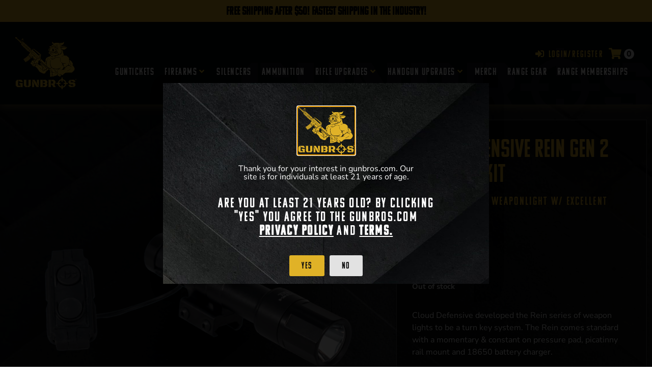

--- FILE ---
content_type: text/html; charset=UTF-8
request_url: https://gunbros.com/shop/rifle-upgrades/rifle-lights/cloud-defensive-rein-2-0/
body_size: 35200
content:
<!doctype html>
<html lang="en-US">
<head>
	<meta charset="UTF-8">
	<meta name="viewport" content="width=device-width, initial-scale=1">
	<link rel="profile" href="https://gmpg.org/xfn/11">
	<meta name='robots' content='index, follow, max-image-preview:large, max-snippet:-1, max-video-preview:-1' />

<!-- Google Tag Manager for WordPress by gtm4wp.com -->
<script data-cfasync="false" data-pagespeed-no-defer>
	var gtm4wp_datalayer_name = "dataLayer";
	var dataLayer = dataLayer || [];
	const gtm4wp_use_sku_instead = false;
	const gtm4wp_currency = 'USD';
	const gtm4wp_product_per_impression = 10;
	const gtm4wp_clear_ecommerce = false;
	const gtm4wp_datalayer_max_timeout = 2000;
</script>
<!-- End Google Tag Manager for WordPress by gtm4wp.com -->
	<!-- This site is optimized with the Yoast SEO Premium plugin v18.4 (Yoast SEO v26.4) - https://yoast.com/wordpress/plugins/seo/ -->
	<title>Cloud Defensive REIN Gen 2 Complete Kit - GUNBROS</title>
<link data-rocket-prefetch href="https://www.youtube.com" rel="dns-prefetch">
<link data-rocket-prefetch href="https://www.googletagmanager.com" rel="dns-prefetch">
<link data-rocket-prefetch href="https://use.typekit.net" rel="dns-prefetch">
<link data-rocket-prefetch href="https://ccb7c074.delivery.rocketcdn.me" rel="dns-prefetch">
<link data-rocket-prefetch href="https://static-tracking.klaviyo.com" rel="dns-prefetch">
<link data-rocket-prefetch href="https://static.klaviyo.com" rel="dns-prefetch"><link rel="preload" data-rocket-preload as="image" href="https://ccb7c074.delivery.rocketcdn.me/wp-content/uploads/2022/12/CD-Flashlight-with-Switch-Schematic-y-01-600x600.png" imagesrcset="https://ccb7c074.delivery.rocketcdn.me/wp-content/uploads/2022/12/CD-Flashlight-with-Switch-Schematic-y-01-600x600.png 600w, https://ccb7c074.delivery.rocketcdn.me/wp-content/uploads/2022/12/CD-Flashlight-with-Switch-Schematic-y-01-300x300.png 300w, https://ccb7c074.delivery.rocketcdn.me/wp-content/uploads/2022/12/CD-Flashlight-with-Switch-Schematic-y-01-1024x1024.png 1024w, https://ccb7c074.delivery.rocketcdn.me/wp-content/uploads/2022/12/CD-Flashlight-with-Switch-Schematic-y-01-150x150.png 150w, https://ccb7c074.delivery.rocketcdn.me/wp-content/uploads/2022/12/CD-Flashlight-with-Switch-Schematic-y-01-768x768.png 768w, https://ccb7c074.delivery.rocketcdn.me/wp-content/uploads/2022/12/CD-Flashlight-with-Switch-Schematic-y-01-1536x1536.png 1536w, https://ccb7c074.delivery.rocketcdn.me/wp-content/uploads/2022/12/CD-Flashlight-with-Switch-Schematic-y-01-100x100.png 100w, https://ccb7c074.delivery.rocketcdn.me/wp-content/uploads/2022/12/CD-Flashlight-with-Switch-Schematic-y-01-50x50.png 50w, https://ccb7c074.delivery.rocketcdn.me/wp-content/uploads/2022/12/CD-Flashlight-with-Switch-Schematic-y-01.png 1709w" imagesizes="(max-width: 600px) 100vw, 600px" fetchpriority="high">
	<link rel="canonical" href="https://gunbros.com/shop/rifle-upgrades/rifle-lights/cloud-defensive-rein-2-0/" />
	<meta property="og:locale" content="en_US" />
	<meta property="og:type" content="article" />
	<meta property="og:title" content="Cloud Defensive REIN Gen 2 Complete Kit" />
	<meta property="og:url" content="https://gunbros.com/shop/rifle-upgrades/rifle-lights/cloud-defensive-rein-2-0/" />
	<meta property="og:site_name" content="GUNBROS" />
	<meta property="article:modified_time" content="2025-12-15T23:22:20+00:00" />
	<meta property="og:image" content="https://ccb7c074.delivery.rocketcdn.me/wp-content/uploads/2022/12/CD-Flashlight-with-Switch-Schematic-y-01.png" />
	<meta property="og:image:width" content="1709" />
	<meta property="og:image:height" content="1709" />
	<meta property="og:image:type" content="image/png" />
	<meta name="twitter:card" content="summary_large_image" />
	<meta name="twitter:label1" content="Est. reading time" />
	<meta name="twitter:data1" content="1 minute" />
	<script type="application/ld+json" class="yoast-schema-graph">{"@context":"https://schema.org","@graph":[{"@type":"WebPage","@id":"https://gunbros.com/shop/rifle-upgrades/rifle-lights/cloud-defensive-rein-2-0/","url":"https://gunbros.com/shop/rifle-upgrades/rifle-lights/cloud-defensive-rein-2-0/","name":"Cloud Defensive REIN Gen 2 Complete Kit - GUNBROS","isPartOf":{"@id":"https://gunbros.com/#website"},"primaryImageOfPage":{"@id":"https://gunbros.com/shop/rifle-upgrades/rifle-lights/cloud-defensive-rein-2-0/#primaryimage"},"image":{"@id":"https://gunbros.com/shop/rifle-upgrades/rifle-lights/cloud-defensive-rein-2-0/#primaryimage"},"thumbnailUrl":"https://ccb7c074.delivery.rocketcdn.me/wp-content/uploads/2022/12/CD-Flashlight-with-Switch-Schematic-y-01.png","datePublished":"2022-12-21T18:16:46+00:00","dateModified":"2025-12-15T23:22:20+00:00","breadcrumb":{"@id":"https://gunbros.com/shop/rifle-upgrades/rifle-lights/cloud-defensive-rein-2-0/#breadcrumb"},"inLanguage":"en-US","potentialAction":[{"@type":"ReadAction","target":["https://gunbros.com/shop/rifle-upgrades/rifle-lights/cloud-defensive-rein-2-0/"]}]},{"@type":"ImageObject","inLanguage":"en-US","@id":"https://gunbros.com/shop/rifle-upgrades/rifle-lights/cloud-defensive-rein-2-0/#primaryimage","url":"https://ccb7c074.delivery.rocketcdn.me/wp-content/uploads/2022/12/CD-Flashlight-with-Switch-Schematic-y-01.png","contentUrl":"https://ccb7c074.delivery.rocketcdn.me/wp-content/uploads/2022/12/CD-Flashlight-with-Switch-Schematic-y-01.png","width":1709,"height":1709},{"@type":"BreadcrumbList","@id":"https://gunbros.com/shop/rifle-upgrades/rifle-lights/cloud-defensive-rein-2-0/#breadcrumb","itemListElement":[{"@type":"ListItem","position":1,"name":"Home","item":"https://gunbros.com/"},{"@type":"ListItem","position":2,"name":"Shop","item":"https://gunbros.com/shop/"},{"@type":"ListItem","position":3,"name":"Cloud Defensive REIN Gen 2 Complete Kit"}]},{"@type":"WebSite","@id":"https://gunbros.com/#website","url":"https://gunbros.com/","name":"GUNBROS","description":"Firearms, Gun Parts, Gun Accessories, &amp; More","publisher":{"@id":"https://gunbros.com/#organization"},"potentialAction":[{"@type":"SearchAction","target":{"@type":"EntryPoint","urlTemplate":"https://gunbros.com/?s={search_term_string}"},"query-input":{"@type":"PropertyValueSpecification","valueRequired":true,"valueName":"search_term_string"}}],"inLanguage":"en-US"},{"@type":"Organization","@id":"https://gunbros.com/#organization","name":"GUNBROS","url":"https://gunbros.com/","logo":{"@type":"ImageObject","inLanguage":"en-US","@id":"https://gunbros.com/#/schema/logo/image/","url":"https://ccb7c074.delivery.rocketcdn.me/wp-content/uploads/2021/03/logo-yellow-no-outline-min-copy.png","contentUrl":"https://ccb7c074.delivery.rocketcdn.me/wp-content/uploads/2021/03/logo-yellow-no-outline-min-copy.png","width":800,"height":677,"caption":"GUNBROS"},"image":{"@id":"https://gunbros.com/#/schema/logo/image/"}}]}</script>
	<!-- / Yoast SEO Premium plugin. -->


<link rel='dns-prefetch' href='//static.klaviyo.com' />
<link rel="alternate" type="application/rss+xml" title="GUNBROS &raquo; Feed" href="https://gunbros.com/feed/" />
<link rel="alternate" type="application/rss+xml" title="GUNBROS &raquo; Comments Feed" href="https://gunbros.com/comments/feed/" />
<link rel="alternate" title="oEmbed (JSON)" type="application/json+oembed" href="https://gunbros.com/wp-json/oembed/1.0/embed?url=https%3A%2F%2Fgunbros.com%2Fshop%2Frifle-upgrades%2Frifle-lights%2Fcloud-defensive-rein-2-0%2F" />
<link rel="alternate" title="oEmbed (XML)" type="text/xml+oembed" href="https://gunbros.com/wp-json/oembed/1.0/embed?url=https%3A%2F%2Fgunbros.com%2Fshop%2Frifle-upgrades%2Frifle-lights%2Fcloud-defensive-rein-2-0%2F&#038;format=xml" />
<link rel="stylesheet" type="text/css" href="https://use.typekit.net/pow6ult.css"><style id='wp-img-auto-sizes-contain-inline-css'>
img:is([sizes=auto i],[sizes^="auto," i]){contain-intrinsic-size:3000px 1500px}
/*# sourceURL=wp-img-auto-sizes-contain-inline-css */
</style>
<link rel='stylesheet' id='wc-blocks-integration-css' href='https://ccb7c074.delivery.rocketcdn.me/wp-content/plugins/woocommerce-subscriptions/vendor/woocommerce/subscriptions-core/build/index.css?ver=7.7.1' media='all' />
<link rel='stylesheet' id='hello-elementor-theme-style-css' href='https://ccb7c074.delivery.rocketcdn.me/wp-content/themes/hello-elementor/assets/css/theme.css?ver=3.4.5' media='all' />
<link rel='stylesheet' id='jet-menu-hello-css' href='https://ccb7c074.delivery.rocketcdn.me/wp-content/plugins/jet-menu/integration/themes/hello-elementor/assets/css/style.css?ver=2.4.18' media='all' />
<style id='wp-emoji-styles-inline-css'>

	img.wp-smiley, img.emoji {
		display: inline !important;
		border: none !important;
		box-shadow: none !important;
		height: 1em !important;
		width: 1em !important;
		margin: 0 0.07em !important;
		vertical-align: -0.1em !important;
		background: none !important;
		padding: 0 !important;
	}
/*# sourceURL=wp-emoji-styles-inline-css */
</style>
<link rel='stylesheet' id='wp-block-library-css' href='https://ccb7c074.delivery.rocketcdn.me/wp-includes/css/dist/block-library/style.min.css?ver=6.9' media='all' />

<link rel='stylesheet' id='jet-engine-frontend-css' href='https://ccb7c074.delivery.rocketcdn.me/wp-content/plugins/jet-engine/assets/css/frontend.css?ver=3.8.1.1' media='all' />
<link rel='stylesheet' id='wc-gift-cards-blocks-integration-css' href='https://ccb7c074.delivery.rocketcdn.me/wp-content/plugins/woocommerce-gift-cards/assets/dist/frontend/blocks.css?ver=2.7.0' media='all' />
<link rel='stylesheet' id='guntickets-css' href='https://gunbros.com/wp-content/plugins/guntickets/public/css/guntickets-public.css?ver=1768686403' media='all' />
<link rel='stylesheet' id='pglm_styles-css' href='https://ccb7c074.delivery.rocketcdn.me/wp-content/plugins/jwb-products-grid-load-more-main/assets/css/styles.css?ver=6.9' media='all' />
<link rel='stylesheet' id='photoswipe-css' href='https://ccb7c074.delivery.rocketcdn.me/wp-content/plugins/woocommerce/assets/css/photoswipe/photoswipe.min.css?ver=10.3.5' media='all' />
<link rel='stylesheet' id='photoswipe-default-skin-css' href='https://ccb7c074.delivery.rocketcdn.me/wp-content/plugins/woocommerce/assets/css/photoswipe/default-skin/default-skin.min.css?ver=10.3.5' media='all' />
<link rel='stylesheet' id='woocommerce-layout-css' href='https://ccb7c074.delivery.rocketcdn.me/wp-content/plugins/woocommerce/assets/css/woocommerce-layout.css?ver=10.3.5' media='all' />
<style id='woocommerce-layout-inline-css'>

	.infinite-scroll .woocommerce-pagination {
		display: none;
	}
/*# sourceURL=woocommerce-layout-inline-css */
</style>
<link rel='stylesheet' id='woocommerce-smallscreen-css' href='https://ccb7c074.delivery.rocketcdn.me/wp-content/plugins/woocommerce/assets/css/woocommerce-smallscreen.css?ver=10.3.5' media='only screen and (max-width: 768px)' />
<link rel='stylesheet' id='woocommerce-general-css' href='https://ccb7c074.delivery.rocketcdn.me/wp-content/plugins/woocommerce/assets/css/woocommerce.css?ver=10.3.5' media='all' />
<style id='woocommerce-inline-inline-css'>
.woocommerce form .form-row .required { visibility: visible; }
/*# sourceURL=woocommerce-inline-inline-css */
</style>
<link rel='stylesheet' id='wc-gc-css-css' href='https://ccb7c074.delivery.rocketcdn.me/wp-content/plugins/woocommerce-gift-cards/assets/css/frontend/woocommerce.css?ver=2.7.0' media='all' />
<link rel='stylesheet' id='dashicons-css' href='https://ccb7c074.delivery.rocketcdn.me/wp-includes/css/dashicons.min.css?ver=6.9' media='all' />
<link rel='stylesheet' id='woocommerce-addons-css-css' href='https://ccb7c074.delivery.rocketcdn.me/wp-content/plugins/woocommerce-product-addons/assets/css/frontend/frontend.css?ver=7.2.0' media='all' />
<link rel='stylesheet' id='grw-public-main-css-css' href='https://ccb7c074.delivery.rocketcdn.me/wp-content/plugins/widget-google-reviews/assets/css/public-main.css?ver=6.7' media='all' />
<link rel='stylesheet' id='woo-variation-swatches-css' href='https://ccb7c074.delivery.rocketcdn.me/wp-content/plugins/woo-variation-swatches/assets/css/frontend.min.css?ver=1763427601' media='all' />
<style id='woo-variation-swatches-inline-css'>
:root {
--wvs-tick:url("data:image/svg+xml;utf8,%3Csvg filter='drop-shadow(0px 0px 2px rgb(0 0 0 / .8))' xmlns='http://www.w3.org/2000/svg'  viewBox='0 0 30 30'%3E%3Cpath fill='none' stroke='%23ffffff' stroke-linecap='round' stroke-linejoin='round' stroke-width='4' d='M4 16L11 23 27 7'/%3E%3C/svg%3E");

--wvs-cross:url("data:image/svg+xml;utf8,%3Csvg filter='drop-shadow(0px 0px 5px rgb(255 255 255 / .6))' xmlns='http://www.w3.org/2000/svg' width='72px' height='72px' viewBox='0 0 24 24'%3E%3Cpath fill='none' stroke='%23ff0000' stroke-linecap='round' stroke-width='0.6' d='M5 5L19 19M19 5L5 19'/%3E%3C/svg%3E");
--wvs-position:left;
--wvs-single-product-large-item-width:40px;
--wvs-single-product-large-item-height:40px;
--wvs-single-product-large-item-font-size:16px;
--wvs-single-product-item-width:30px;
--wvs-single-product-item-height:30px;
--wvs-single-product-item-font-size:16px;
--wvs-archive-product-item-width:22px;
--wvs-archive-product-item-height:22px;
--wvs-archive-product-item-font-size:16px;
--wvs-tooltip-background-color:#333333;
--wvs-tooltip-text-color:#ffffff;
--wvs-item-box-shadow:0 0 0 2px #000000;
--wvs-item-background-color:#ffffff;
--wvs-item-text-color:#000000;
--wvs-hover-item-box-shadow:0 0 0 1px #c69a23;
--wvs-hover-item-background-color:#c69a23;
--wvs-hover-item-text-color:#000000;
--wvs-selected-item-box-shadow:0 0 0 2px #c69a23;
--wvs-selected-item-background-color:#c69a23;
--wvs-selected-item-text-color:#000000}
/*# sourceURL=woo-variation-swatches-inline-css */
</style>
<link rel='stylesheet' id='brands-styles-css' href='https://ccb7c074.delivery.rocketcdn.me/wp-content/plugins/woocommerce/assets/css/brands.css?ver=10.3.5' media='all' />
<link rel='stylesheet' id='hello-elementor-css' href='https://ccb7c074.delivery.rocketcdn.me/wp-content/themes/hello-elementor/assets/css/reset.css?ver=3.4.5' media='all' />
<link rel='stylesheet' id='hello-elementor-header-footer-css' href='https://ccb7c074.delivery.rocketcdn.me/wp-content/themes/hello-elementor/assets/css/header-footer.css?ver=3.4.5' media='all' />
<link rel='stylesheet' id='jet-menu-public-styles-css' href='https://ccb7c074.delivery.rocketcdn.me/wp-content/plugins/jet-menu/assets/public/css/public.css?ver=2.4.18' media='all' />
<link rel='stylesheet' id='elementor-frontend-css' href='https://ccb7c074.delivery.rocketcdn.me/wp-content/plugins/elementor/assets/css/frontend.min.css?ver=3.33.1' media='all' />
<style id='elementor-frontend-inline-css'>
.elementor-kit-402206{--e-global-color-primary:#FFFFFF;--e-global-color-secondary:#222222;--e-global-color-text:#FFFFFF;--e-global-color-accent:#E0B227;--e-global-typography-primary-font-family:"Roboto";--e-global-typography-primary-font-weight:600;--e-global-typography-secondary-font-family:"Roboto Slab";--e-global-typography-secondary-font-weight:400;--e-global-typography-text-font-family:"Roboto";--e-global-typography-text-font-weight:400;--e-global-typography-accent-font-family:"Roboto";--e-global-typography-accent-font-weight:500;background-image:url("https://ccb7c074.delivery.rocketcdn.me/wp-content/uploads/2021/03/Static-BG-v3-scaled-1-min.jpg");color:#FFFFFF;font-family:"Nunito Sans", Nunito Sans;font-size:1rem;background-position:top center;background-repeat:repeat-y;background-size:100% auto;}.elementor-kit-402206 button,.elementor-kit-402206 input[type="button"],.elementor-kit-402206 input[type="submit"],.elementor-kit-402206 .elementor-button{background-color:var( --e-global-color-accent );font-family:"komu-a", Nunito Sans;font-size:1.1rem;font-weight:100;letter-spacing:1.4px;color:#111111;}.elementor-kit-402206 e-page-transition{background-color:#FFBC7D;}.elementor-kit-402206 a{color:#E0B227;font-weight:600;}.elementor-kit-402206 h1{font-family:"komu-a", Nunito Sans;font-size:3.6rem;font-weight:100;}.elementor-kit-402206 h2{font-family:"komu-a", Nunito Sans;font-size:3rem;font-weight:100;}.elementor-kit-402206 h3{font-family:"komu-a", Nunito Sans;font-size:1.7rem;font-weight:100;letter-spacing:2.3px;}.elementor-kit-402206 h4{font-family:"komu-a", Nunito Sans;font-weight:100;}.elementor-kit-402206 h5{font-family:"komu-a", Nunito Sans;font-weight:100;}.elementor-kit-402206 h6{font-family:"komu-a", Nunito Sans;font-weight:100;}.elementor-kit-402206 label{color:var( --e-global-color-primary );font-family:"komu-b", Nunito Sans;font-size:1.1rem;font-weight:100;}.elementor-kit-402206 input:not([type="button"]):not([type="submit"]),.elementor-kit-402206 textarea,.elementor-kit-402206 .elementor-field-textual{color:#E7E7E7;background-color:#111111;}.elementor-kit-402206 input:focus:not([type="button"]):not([type="submit"]),.elementor-kit-402206 textarea:focus,.elementor-kit-402206 .elementor-field-textual:focus{color:#FFFFFF;box-shadow:5px 5px 12px 0px rgba(0, 0, 0, 0.25);}.elementor-section.elementor-section-boxed > .elementor-container{max-width:1320px;}.e-con{--container-max-width:1320px;}.elementor-widget:not(:last-child){margin-block-end:20px;}.elementor-element{--widgets-spacing:20px 20px;--widgets-spacing-row:20px;--widgets-spacing-column:20px;}{}h1.page-title{display:var(--page-title-display);}.e-wc-error-notice .woocommerce-error, .e-wc-error-notice .wc-block-components-notice-banner.is-error{--error-message-normal-links-color:var( --e-global-color-secondary );}@media(max-width:1024px){.elementor-section.elementor-section-boxed > .elementor-container{max-width:1024px;}.e-con{--container-max-width:1024px;}}@media(max-width:767px){.elementor-section.elementor-section-boxed > .elementor-container{max-width:767px;}.e-con{--container-max-width:767px;}}/* Start custom CSS */.product-type-simple form.cart .button {
    width: 70% !important;
}

.elementor-add-to-cart .qty {
    padding-left: 3px;
    padding-right: 0px;
}

/* CSS For product archive hover */

.woocommerce ul.products li.product a img { 
    width: 300px;
    object-fit: cover;
    padding: 0;
    margin: 0 auto;
    left: 0;
    right: 0;
}
.woocommerce ul.products li.product a img:nth-of-type(2) {
    display: block;
    position: absolute;
    top:0;
    opacity: 0;
    transition: 0.2s;
}
.woocommerce ul.products li.product a:hover img:nth-of-type(2) {
    opacity: 1;
}

.seats-table {
    font-weight: bold;
    font-size: 1rem;
}

.woocommerce-error a {
    color: #333333 !important;
}/* End custom CSS */
.elementor-503245 .elementor-element.elementor-element-989c211:not(.elementor-motion-effects-element-type-background), .elementor-503245 .elementor-element.elementor-element-989c211 > .elementor-motion-effects-container > .elementor-motion-effects-layer{background-color:#E4B42C;}.elementor-503245 .elementor-element.elementor-element-989c211{transition:background 0.3s, border 0.3s, border-radius 0.3s, box-shadow 0.3s;}.elementor-503245 .elementor-element.elementor-element-989c211 > .elementor-background-overlay{transition:background 0.3s, border-radius 0.3s, opacity 0.3s;}.elementor-widget-heading .elementor-heading-title{color:var( --e-global-color-primary );}.elementor-503245 .elementor-element.elementor-element-677c2ed{text-align:center;}.elementor-503245 .elementor-element.elementor-element-677c2ed .elementor-heading-title{font-size:23px;color:#000000;}.elementor-503245 .elementor-element.elementor-element-37cd7cc1:not(.elementor-motion-effects-element-type-background), .elementor-503245 .elementor-element.elementor-element-37cd7cc1 > .elementor-motion-effects-container > .elementor-motion-effects-layer{background-color:#040505;background-image:url("https://ccb7c074.delivery.rocketcdn.me/wp-content/uploads/2022/09/gunbros-header-bg-v2.png");background-position:bottom right;background-repeat:no-repeat;background-size:63% auto;}.elementor-503245 .elementor-element.elementor-element-37cd7cc1{box-shadow:0px 5px 13px 0px rgba(255, 201.99999999999994, 83.99999999999999, 0.27058823529411763);transition:background 0.3s, border 0.3s, border-radius 0.3s, box-shadow 0.3s;padding:20px 20px 20px 20px;z-index:2;}.elementor-widget-theme-site-logo .widget-image-caption{color:var( --e-global-color-text );}.elementor-503245 .elementor-element.elementor-element-5471eb65{text-align:left;}.elementor-503245 .elementor-element.elementor-element-5471eb65 img{width:120px;}.elementor-bc-flex-widget .elementor-503245 .elementor-element.elementor-element-a92bd84.elementor-column .elementor-widget-wrap{align-items:center;}.elementor-503245 .elementor-element.elementor-element-a92bd84.elementor-column.elementor-element[data-element_type="column"] > .elementor-widget-wrap.elementor-element-populated{align-content:center;align-items:center;}.elementor-503245 .elementor-element.elementor-element-a92bd84.elementor-column > .elementor-widget-wrap{justify-content:flex-end;}.elementor-widget-jet-auth-links .jet-auth-links__login .jet-auth-links__item{color:var( --e-global-color-accent );}.elementor-widget-jet-auth-links .jet-auth-links__logout .jet-auth-links__item{color:var( --e-global-color-accent );}.elementor-widget-jet-auth-links .jet-auth-links__register .jet-auth-links__item{color:var( --e-global-color-accent );}.elementor-widget-jet-auth-links .jet-auth-links__registered .jet-auth-links__item{color:var( --e-global-color-accent );}.elementor-503245 .elementor-element.elementor-element-1780b99d{width:auto;max-width:auto;}.elementor-503245 .elementor-element.elementor-element-1780b99d .jet-auth-links{justify-content:flex-end;}.elementor-503245 .elementor-element.elementor-element-1780b99d .jet-auth-links__login .jet-auth-links__item{font-family:"komu-a", Nunito Sans;font-size:1.1rem;font-weight:100;letter-spacing:2.3px;}.elementor-503245 .elementor-element.elementor-element-1780b99d .jet-auth-links__login .jet-auth-links__prefix{font-size:0.9rem;font-weight:800;}.elementor-503245 .elementor-element.elementor-element-1780b99d .jet-auth-links__registered .jet-auth-links__item{font-family:"komu-a", Nunito Sans;font-size:1.1rem;font-weight:100;letter-spacing:1.2px;color:var( --e-global-color-accent );}.elementor-503245 .elementor-element.elementor-element-380187e3{width:auto;max-width:auto;}.elementor-503245 .elementor-element.elementor-element-380187e3 .jet-auth-links{justify-content:flex-end;}.elementor-503245 .elementor-element.elementor-element-380187e3 .jet-auth-links__login .jet-auth-links__item{font-family:"komu-a", Nunito Sans;font-size:1.1rem;font-weight:100;letter-spacing:2.3px;}.elementor-503245 .elementor-element.elementor-element-380187e3 .jet-auth-links__login .jet-auth-links__prefix{font-size:0.9rem;font-weight:800;}.elementor-503245 .elementor-element.elementor-element-380187e3 .jet-auth-links__registered .jet-auth-links__item{font-family:"komu-a", Nunito Sans;font-size:1.1rem;font-weight:100;letter-spacing:1.2px;color:var( --e-global-color-accent );}.elementor-503245 .elementor-element.elementor-element-4e0896{width:auto;max-width:auto;}.elementor-503245 .elementor-element.elementor-element-4e0896 .jet-blocks-cart__heading-link{font-weight:900;padding:5px 5px 5px 5px;}.elementor-503245 .elementor-element.elementor-element-4e0896 .jet-blocks-cart__label{color:var( --e-global-color-accent );}.elementor-503245 .elementor-element.elementor-element-4e0896 .jet-blocks-cart__icon{color:var( --e-global-color-accent );font-size:22px;}.elementor-503245 .elementor-element.elementor-element-4e0896 .jet-blocks-cart__count{background-color:#E9E9E9;color:var( --e-global-color-secondary );font-size:16px;width:20px;height:20px;line-height:20px;border-radius:100% 100% 100% 100%;}.elementor-503245 .elementor-element.elementor-element-4e0896 .jet-blocks-cart__list{width:300px;background-color:#151515;padding:20px 20px 20px 20px;border-style:solid;border-width:1px 1px 1px 1px;border-color:#565656;border-radius:0px 0px 0px 0px;box-shadow:5px 5px 10px 0px rgba(0, 0, 0, 0.45);right:0px;left:auto;}.elementor-503245 .elementor-element.elementor-element-4e0896 .jet-blocks-cart__list-title{font-size:2rem;text-align:left;}.elementor-503245 .elementor-element.elementor-element-4e0896 .widget_shopping_cart .woocommerce-mini-cart__empty-message{text-align:left;}.elementor-503245 .elementor-element.elementor-element-4e0896 .widget_shopping_cart .woocommerce-mini-cart-item a:not(.remove){color:var( --e-global-color-primary );}.elementor-503245 .elementor-element.elementor-element-4e0896 .widget_shopping_cart .woocommerce-mini-cart-item .remove{color:#D16161 !important;}.elementor-503245 .elementor-element.elementor-element-4e0896 .widget_shopping_cart .woocommerce-mini-cart-item .quantity{color:var( --e-global-color-primary );}.elementor-503245 .elementor-element.elementor-element-4e0896 .widget_shopping_cart .woocommerce-mini-cart-item .amount{color:var( --e-global-color-primary );}.elementor-503245 .elementor-element.elementor-element-4e0896 .widget_shopping_cart .woocommerce-mini-cart__total strong{color:var( --e-global-color-primary );}.elementor-503245 .elementor-element.elementor-element-4e0896 .widget_shopping_cart .woocommerce-mini-cart__total .amount{color:var( --e-global-color-primary );}.elementor-503245 .elementor-element.elementor-element-4e0896  .widget_shopping_cart .woocommerce-mini-cart__buttons.buttons .button.wc-forward:not(.checkout){font-family:"komu-b", Nunito Sans;font-size:1.1rem;font-weight:100;}.elementor-503245 .elementor-element.elementor-element-4e0896 .widget_shopping_cart .woocommerce-mini-cart__buttons.buttons .button.wc-forward:not(.checkout){background-color:#929292;color:var( --e-global-color-secondary );}.elementor-503245 .elementor-element.elementor-element-4e0896  .widget_shopping_cart .woocommerce-mini-cart__buttons.buttons .button.checkout.wc-forward{font-family:"komu-b", Nunito Sans;font-size:1.1rem;font-weight:100;}.elementor-503245 .elementor-element.elementor-element-4e0896 .widget_shopping_cart .woocommerce-mini-cart__buttons.buttons .button.checkout.wc-forward{background-color:var( --e-global-color-accent );color:var( --e-global-color-secondary );}.elementor-widget-icon.elementor-view-stacked .elementor-icon{background-color:var( --e-global-color-primary );}.elementor-widget-icon.elementor-view-framed .elementor-icon, .elementor-widget-icon.elementor-view-default .elementor-icon{color:var( --e-global-color-primary );border-color:var( --e-global-color-primary );}.elementor-widget-icon.elementor-view-framed .elementor-icon, .elementor-widget-icon.elementor-view-default .elementor-icon svg{fill:var( --e-global-color-primary );}.elementor-503245 .elementor-element.elementor-element-1afc360a{width:auto;max-width:auto;}.elementor-503245 .elementor-element.elementor-element-1afc360a .elementor-icon-wrapper{text-align:center;}.elementor-503245 .elementor-element.elementor-element-2ffbfb7e{--jmm-top-items-icon-size:10px;--jmm-top-items-ver-padding:4px;--jmm-top-items-gap:23px;--jmm-top-items-hor-align:right;--jmm-sub-items-icon-size:5px;--jmm-sub-items-hor-padding:20px;--jmm-sub-items-gap:10px;--jmm-top-item-icon-color:var( --e-global-color-accent );--jmm-top-item-title-color:var( --e-global-color-primary );--jmm-top-item-dropdown-icon-color:var( --e-global-color-accent );--jmm-sub-item-title-color:var( --e-global-color-secondary );--jmm-sub-hover-item-title-color:var( --e-global-color-accent );}.elementor-503245 .elementor-element.elementor-element-2ffbfb7e .jet-mega-menu.jet-mega-menu--layout-horizontal .jet-mega-menu-item__link--top-level,
							.elementor-503245 .elementor-element.elementor-element-2ffbfb7e .jet-mega-menu.jet-mega-menu--layout-vertical .jet-mega-menu-item__link--top-level{font-family:"komu-a", Nunito Sans;font-size:1.2rem;font-weight:100;letter-spacing:1.5px;}.elementor-503245 .elementor-element.elementor-element-2ffbfb7e .jet-mega-menu.jet-mega-menu--layout-horizontal .jet-mega-menu-item__link--sub-level,
							.elementor-503245 .elementor-element.elementor-element-2ffbfb7e .jet-mega-menu.jet-mega-menu--layout-vertical .jet-mega-menu-item__link--sub-level{font-family:"komu-a", Nunito Sans;font-size:1.1rem;font-weight:100;}.elementor-theme-builder-content-area{height:400px;}.elementor-location-header:before, .elementor-location-footer:before{content:"";display:table;clear:both;}@media(max-width:1024px){.elementor-503245 .elementor-element.elementor-element-1afc360a > .elementor-widget-container{padding:6px 0px 0px 0px;}.elementor-503245 .elementor-element.elementor-element-1afc360a .elementor-icon{font-size:27px;}.elementor-503245 .elementor-element.elementor-element-1afc360a .elementor-icon svg{height:27px;}}@media(max-width:767px){.elementor-503245 .elementor-element.elementor-element-37cd7cc1{padding:5px 5px 5px 5px;}.elementor-503245 .elementor-element.elementor-element-15ed855e{width:30%;}.elementor-503245 .elementor-element.elementor-element-a92bd84{width:70%;}.elementor-503245 .elementor-element.elementor-element-1780b99d .jet-auth-links{justify-content:flex-end;}.elementor-503245 .elementor-element.elementor-element-1780b99d .jet-auth-links__login .jet-auth-links__item{font-size:0.9rem;}.elementor-503245 .elementor-element.elementor-element-1780b99d .jet-auth-links__login .jet-auth-links__prefix{font-size:0.8rem;}.elementor-503245 .elementor-element.elementor-element-1780b99d .jet-auth-links__registered .jet-auth-links__item{font-size:0.9rem;}.elementor-503245 .elementor-element.elementor-element-380187e3 .jet-auth-links{justify-content:flex-end;}.elementor-503245 .elementor-element.elementor-element-380187e3 .jet-auth-links__login .jet-auth-links__item{font-size:0.9rem;}.elementor-503245 .elementor-element.elementor-element-380187e3 .jet-auth-links__login .jet-auth-links__prefix{font-size:0.8rem;}.elementor-503245 .elementor-element.elementor-element-380187e3 .jet-auth-links__registered .jet-auth-links__item{font-size:0.9rem;}.elementor-503245 .elementor-element.elementor-element-4e0896 .elementor-jet-blocks-cart{justify-content:center;}.elementor-503245 .elementor-element.elementor-element-1afc360a .elementor-icon{font-size:25px;}.elementor-503245 .elementor-element.elementor-element-1afc360a .elementor-icon svg{height:25px;}}@media(min-width:768px){.elementor-503245 .elementor-element.elementor-element-15ed855e{width:15%;}.elementor-503245 .elementor-element.elementor-element-a92bd84{width:85%;}}/* Start custom CSS for jet-blocks-cart, class: .elementor-element-4e0896 */.elementor-503245 .elementor-element.elementor-element-4e0896 .elementor-menu-cart__footer-buttons .elementor-button--view-cart {
    color: #ffffff;
    background-color: #000000;
}

.elementor-503245 .elementor-element.elementor-element-4e0896 .elementor-menu-cart__footer-buttons .elementor-button--checkout {
    color: var(--e-global-color-secondary);
    background-color: var(--e-global-color-accent);
}

.elementor-503245 .elementor-element.elementor-element-4e0896 .elementor-menu-cart__product .variation {
    color: #ffffff;
}/* End custom CSS */
.elementor-503263 .elementor-element.elementor-element-7eabb37d:not(.elementor-motion-effects-element-type-background), .elementor-503263 .elementor-element.elementor-element-7eabb37d > .elementor-motion-effects-container > .elementor-motion-effects-layer{background-color:#040505;}.elementor-503263 .elementor-element.elementor-element-7eabb37d{transition:background 0.3s, border 0.3s, border-radius 0.3s, box-shadow 0.3s;padding:60px 20px 40px 20px;}.elementor-widget-heading .elementor-heading-title{color:var( --e-global-color-primary );}.elementor-widget-text-editor{color:var( --e-global-color-text );}.elementor-widget-text-editor.elementor-drop-cap-view-stacked .elementor-drop-cap{background-color:var( --e-global-color-primary );}.elementor-widget-text-editor.elementor-drop-cap-view-framed .elementor-drop-cap, .elementor-widget-text-editor.elementor-drop-cap-view-default .elementor-drop-cap{color:var( --e-global-color-primary );border-color:var( --e-global-color-primary );}.elementor-503263 .elementor-element.elementor-element-6b58370b .elementor-repeater-item-9fa385a.elementor-social-icon{background-color:#DFB127;}.elementor-503263 .elementor-element.elementor-element-6b58370b .elementor-repeater-item-c8cbd2a.elementor-social-icon{background-color:#DFB127;}.elementor-503263 .elementor-element.elementor-element-6b58370b .elementor-repeater-item-7cf21f2.elementor-social-icon{background-color:#DFB127;}.elementor-503263 .elementor-element.elementor-element-6b58370b .elementor-repeater-item-ecf52a7.elementor-social-icon{background-color:#DFB127;}.elementor-503263 .elementor-element.elementor-element-6b58370b .elementor-repeater-item-1cef7d1.elementor-social-icon{background-color:#DFB127;}.elementor-503263 .elementor-element.elementor-element-6b58370b .elementor-repeater-item-82a2632.elementor-social-icon{background-color:#DFB127;}.elementor-503263 .elementor-element.elementor-element-6b58370b{--grid-template-columns:repeat(6, auto);--icon-size:23px;--grid-column-gap:12px;--grid-row-gap:12px;}.elementor-503263 .elementor-element.elementor-element-6b58370b .elementor-widget-container{text-align:left;}.elementor-503263 .elementor-element.elementor-element-6b58370b .elementor-social-icon{background-color:#000000;--icon-padding:0.4em;}.elementor-503263 .elementor-element.elementor-element-6b58370b .elementor-social-icon i{color:var( --e-global-color-primary );}.elementor-503263 .elementor-element.elementor-element-6b58370b .elementor-social-icon svg{fill:var( --e-global-color-primary );}.elementor-503263 .elementor-element.elementor-element-45e076d2{font-family:"komu-b", Nunito Sans;font-size:1.3rem;font-weight:100;letter-spacing:2.1px;color:var( --e-global-color-secondary );}.elementor-503263 .elementor-element.elementor-element-3a2c1ce6{font-family:"komu-b", Nunito Sans;font-size:1.3rem;font-weight:100;letter-spacing:2.1px;color:var( --e-global-color-secondary );}.elementor-503263 .elementor-element.elementor-element-6b26a5f6{font-family:"komu-b", Nunito Sans;font-size:1.3rem;font-weight:100;letter-spacing:2.1px;color:var( --e-global-color-secondary );}.elementor-503263 .elementor-element.elementor-element-3a833acd:not(.elementor-motion-effects-element-type-background), .elementor-503263 .elementor-element.elementor-element-3a833acd > .elementor-motion-effects-container > .elementor-motion-effects-layer{background-color:#040505;}.elementor-503263 .elementor-element.elementor-element-3a833acd{transition:background 0.3s, border 0.3s, border-radius 0.3s, box-shadow 0.3s;}.elementor-widget-image .widget-image-caption{color:var( --e-global-color-text );}.elementor-503263 .elementor-element.elementor-element-7b1b8f9f img{width:120px;}.elementor-theme-builder-content-area{height:400px;}.elementor-location-header:before, .elementor-location-footer:before{content:"";display:table;clear:both;}/* Start custom CSS for text-editor, class: .elementor-element-45e076d2 */.elementor-503263 .elementor-element.elementor-element-45e076d2 a {
    font-weight: 100 !important;
}

.elementor-503263 .elementor-element.elementor-element-45e076d2 ul {
    list-style-type: none;
    padding-left: 8px;
}/* End custom CSS */
/* Start custom CSS for text-editor, class: .elementor-element-3a2c1ce6 */.elementor-503263 .elementor-element.elementor-element-3a2c1ce6 a {
    font-weight: 100 !important;
}

.elementor-503263 .elementor-element.elementor-element-3a2c1ce6 ul {
    list-style-type: none;
    padding-left: 8px;
}/* End custom CSS */
/* Start custom CSS for text-editor, class: .elementor-element-6b26a5f6 */.elementor-503263 .elementor-element.elementor-element-6b26a5f6 a {
    font-weight: 100 !important;
}

.elementor-503263 .elementor-element.elementor-element-6b26a5f6 ul {
    list-style-type: none;
    padding-left: 8px;
}/* End custom CSS */
.elementor-516039 .elementor-element.elementor-element-41a642b3 > .elementor-container{min-height:400px;}.elementor-516039 .elementor-element.elementor-element-41a642b3{overflow:hidden;padding:20px 0px 0px 0px;}.elementor-516039 .elementor-element.elementor-element-6ef79ebc:not(.elementor-motion-effects-element-type-background) > .elementor-widget-wrap, .elementor-516039 .elementor-element.elementor-element-6ef79ebc > .elementor-widget-wrap > .elementor-motion-effects-container > .elementor-motion-effects-layer{background-color:transparent;background-image:radial-gradient(at center center, #000000 0%, #00000000 70%);}.elementor-bc-flex-widget .elementor-516039 .elementor-element.elementor-element-6ef79ebc.elementor-column .elementor-widget-wrap{align-items:flex-start;}.elementor-516039 .elementor-element.elementor-element-6ef79ebc.elementor-column.elementor-element[data-element_type="column"] > .elementor-widget-wrap.elementor-element-populated{align-content:flex-start;align-items:flex-start;}.elementor-516039 .elementor-element.elementor-element-6ef79ebc.elementor-column > .elementor-widget-wrap{justify-content:center;}.elementor-516039 .elementor-element.elementor-element-6ef79ebc > .elementor-element-populated{margin:10px 10px 10px 10px;--e-column-margin-right:10px;--e-column-margin-left:10px;}.elementor-widget-image .widget-image-caption{color:var( --e-global-color-text );}.elementor-516039 .elementor-element.elementor-element-4326c07d{width:var( --container-widget-width, 108% );max-width:108%;--container-widget-width:108%;--container-widget-flex-grow:0;top:61.84px;}body:not(.rtl) .elementor-516039 .elementor-element.elementor-element-4326c07d{left:-30.774px;}body.rtl .elementor-516039 .elementor-element.elementor-element-4326c07d{right:-30.774px;}.elementor-516039 .elementor-element.elementor-element-4326c07d img{width:78%;max-width:100%;opacity:0;transition-duration:0.2s;}.elementor-516039 .elementor-element.elementor-element-4326c07d:hover img{opacity:1;}.elementor-516039 .elementor-element.elementor-element-1dce0a65 > .elementor-widget-container{padding:50px 50px 50px 50px;}.elementor-516039 .elementor-element.elementor-element-4b5e4667:not(.elementor-motion-effects-element-type-background) > .elementor-widget-wrap, .elementor-516039 .elementor-element.elementor-element-4b5e4667 > .elementor-widget-wrap > .elementor-motion-effects-container > .elementor-motion-effects-layer{background-color:#000000AB;}.elementor-516039 .elementor-element.elementor-element-4b5e4667 > .elementor-element-populated{border-style:solid;border-width:1px 1px 1px 1px;border-color:#565656;box-shadow:13px 13px 20px 0px rgba(0, 0, 0, 0.71);transition:background 0.3s, border 0.3s, border-radius 0.3s, box-shadow 0.3s;margin:10px 10px 10px 10px;--e-column-margin-right:10px;--e-column-margin-left:10px;padding:30px 30px 30px 30px;}.elementor-516039 .elementor-element.elementor-element-4b5e4667 > .elementor-element-populated > .elementor-background-overlay{transition:background 0.3s, border-radius 0.3s, opacity 0.3s;}.elementor-widget-woocommerce-product-title .elementor-heading-title{color:var( --e-global-color-primary );}.elementor-516039 .elementor-element.elementor-element-4ba27a64 .elementor-heading-title{font-size:3.1rem;font-weight:100;color:#DFB127;}.elementor-widget-heading .elementor-heading-title{color:var( --e-global-color-primary );}.elementor-516039 .elementor-element.elementor-element-21efbed .elementor-heading-title{font-size:1.4rem;font-weight:500;color:#DFB127;}.woocommerce .elementor-widget-woocommerce-product-price .price{color:var( --e-global-color-primary );}.elementor-516039 .elementor-element.elementor-element-1dba3c43 > .elementor-widget-container{margin:16px 0px 0px 0px;}.elementor-516039 .elementor-element.elementor-element-1dba3c43{text-align:start;}.woocommerce .elementor-516039 .elementor-element.elementor-element-1dba3c43 .price{color:#DEDEDE;font-family:"komu-a", Nunito Sans;font-size:2.8rem;font-weight:100;}.elementor-516039 .elementor-element.elementor-element-19273f4f .cart button, .elementor-516039 .elementor-element.elementor-element-19273f4f .cart .button{font-size:1.3rem;font-weight:100;color:var( --e-global-color-secondary );background-color:var( --e-global-color-accent );transition:all 0.2s;}.elementor-516039 .elementor-element.elementor-element-19273f4f .quantity .qty{transition:all 0.2s;}.woocommerce .elementor-516039 .elementor-element.elementor-element-19273f4f form.cart .variations{width:58%;margin-bottom:0px;}.woocommerce .elementor-516039 .elementor-element.elementor-element-19273f4f form.cart table.variations tr th, .woocommerce .elementor-516039 .elementor-element.elementor-element-19273f4f form.cart table.variations tr td{padding-top:calc( 0px/2 );padding-bottom:calc( 0px/2 );}.woocommerce .elementor-516039 .elementor-element.elementor-element-19273f4f form.cart table.variations td.value select, .woocommerce .elementor-516039 .elementor-element.elementor-element-19273f4f form.cart table.variations td.value:before{background-color:#EA0D0D00;}.elementor-widget-text-editor{color:var( --e-global-color-text );}.elementor-widget-text-editor.elementor-drop-cap-view-stacked .elementor-drop-cap{background-color:var( --e-global-color-primary );}.elementor-widget-text-editor.elementor-drop-cap-view-framed .elementor-drop-cap, .elementor-widget-text-editor.elementor-drop-cap-view-default .elementor-drop-cap{color:var( --e-global-color-primary );border-color:var( --e-global-color-primary );}.elementor-516039 .elementor-element.elementor-element-53f71b38{color:#FFFFFF;}.elementor-widget-icon-list .elementor-icon-list-item:not(:last-child):after{border-color:var( --e-global-color-text );}.elementor-widget-icon-list .elementor-icon-list-icon i{color:var( --e-global-color-primary );}.elementor-widget-icon-list .elementor-icon-list-icon svg{fill:var( --e-global-color-primary );}.elementor-widget-icon-list .elementor-icon-list-text{color:var( --e-global-color-secondary );}.elementor-516039 .elementor-element.elementor-element-59c90eac .elementor-icon-list-icon i{color:#DFB127;transition:color 0.3s;}.elementor-516039 .elementor-element.elementor-element-59c90eac .elementor-icon-list-icon svg{fill:#DFB127;transition:fill 0.3s;}.elementor-516039 .elementor-element.elementor-element-59c90eac{--e-icon-list-icon-size:14px;--icon-vertical-offset:0px;}.elementor-516039 .elementor-element.elementor-element-59c90eac .elementor-icon-list-text{color:#FFFFFF;transition:color 0.3s;}.elementor-516039 .elementor-element.elementor-element-7f0fe3c7 img{box-shadow:13px 13px 20px 0px rgba(0, 0, 0, 0.5);}.elementor-516039 .elementor-element.elementor-element-1449fbd1 img{box-shadow:13px 13px 20px 0px rgba(0,0,0,0.5);}.elementor-516039 .elementor-element.elementor-element-34763ebf img{width:100%;box-shadow:13px 13px 20px 0px rgba(0,0,0,0.5);}.elementor-516039 .elementor-element.elementor-element-4563ed5d img{width:100%;box-shadow:13px 13px 20px 0px rgba(0,0,0,0.5);}.elementor-516039 .elementor-element.elementor-element-51b78bbe img{width:100%;box-shadow:13px 13px 20px 0px rgba(0,0,0,0.5);}.elementor-516039 .elementor-element.elementor-element-42e1fd30 img{width:100%;box-shadow:13px 13px 20px 0px rgba(0,0,0,0.5);}.elementor-516039 .elementor-element.elementor-element-5b22d4b9{transition:background 0.3s, border 0.3s, border-radius 0.3s, box-shadow 0.3s;margin-top:10px;margin-bottom:10px;padding:20px 20px 20px 20px;}.elementor-516039 .elementor-element.elementor-element-5b22d4b9 > .elementor-background-overlay{transition:background 0.3s, border-radius 0.3s, opacity 0.3s;}.elementor-516039 .elementor-element.elementor-element-50728a8a > .elementor-element-populated{margin:0px 0px 0px 0px;--e-column-margin-right:0px;--e-column-margin-left:0px;padding:0px 0px 0px 0px;}.elementor-516039 .elementor-element.elementor-element-35a23f6f{width:var( --container-widget-width, 100% );max-width:100%;--container-widget-width:100%;--container-widget-flex-grow:0;}.elementor-516039 .elementor-element.elementor-element-35a23f6f .elementor-wrapper{--video-aspect-ratio:2.33333;}.elementor-516039 .elementor-element.elementor-element-d5d7f23 > .elementor-widget-container{margin:0px 0px 0px 0px;padding:0px 0px 0px 0px;}.elementor-516039 .elementor-element.elementor-element-d5d7f23{text-align:center;}.elementor-516039 .elementor-element.elementor-element-d5d7f23 img{width:100%;max-width:100%;border-radius:0px 0px 0px 0px;}.elementor-516039 .elementor-element.elementor-element-43992476{--spacer-size:36px;}.elementor-516039 .elementor-element.elementor-element-4762ec7 .elementor-heading-title{font-family:"Black Ops One", Nunito Sans;color:#C7C8CA;}.elementor-widget-woocommerce-products.elementor-wc-products ul.products li.product .woocommerce-loop-product__title{color:var( --e-global-color-primary );}.elementor-widget-woocommerce-products.elementor-wc-products ul.products li.product .woocommerce-loop-category__title{color:var( --e-global-color-primary );}.elementor-widget-woocommerce-products.elementor-wc-products ul.products li.product .price{color:var( --e-global-color-primary );}.elementor-widget-woocommerce-products.elementor-wc-products ul.products li.product .price ins{color:var( --e-global-color-primary );}.elementor-widget-woocommerce-products.elementor-wc-products ul.products li.product .price ins .amount{color:var( --e-global-color-primary );}.elementor-widget-woocommerce-products{--products-title-color:var( --e-global-color-primary );}.elementor-widget-woocommerce-products.elementor-wc-products ul.products li.product .price del{color:var( --e-global-color-primary );}.elementor-widget-woocommerce-products.elementor-wc-products ul.products li.product .price del .amount{color:var( --e-global-color-primary );}.elementor-516039 .elementor-element.elementor-element-32d979f.elementor-wc-products ul.products li.product{--button-align-display:flex;--button-align-direction:column;--button-align-justify:space-between;border-style:solid;border-width:0px 0px 0px 0px;border-radius:0px;padding:30px 30px 30px 30px;}.elementor-516039 .elementor-element.elementor-element-32d979f.elementor-wc-products  ul.products{grid-column-gap:40px;grid-row-gap:40px;}.elementor-516039 .elementor-element.elementor-element-32d979f.elementor-wc-products ul.products li.product .woocommerce-loop-product__title{color:#DBA622;}.elementor-516039 .elementor-element.elementor-element-32d979f.elementor-wc-products ul.products li.product .woocommerce-loop-category__title{color:#DBA622;}.elementor-516039 .elementor-element.elementor-element-32d979f.elementor-wc-products ul.products li.product .woocommerce-loop-product__title, .elementor-516039 .elementor-element.elementor-element-32d979f.elementor-wc-products ul.products li.product .woocommerce-loop-category__title{font-family:"komu-a", Nunito Sans;font-size:1.5rem;font-weight:100;}.elementor-516039 .elementor-element.elementor-element-32d979f.elementor-wc-products ul.products li.product .star-rating{color:#FFFFFF;}.elementor-516039 .elementor-element.elementor-element-32d979f.elementor-wc-products ul.products li.product .price{color:var( --e-global-color-primary );font-family:"komu-b", Nunito Sans;font-size:1.9rem;font-weight:100;}.elementor-516039 .elementor-element.elementor-element-32d979f.elementor-wc-products ul.products li.product .price ins{color:var( --e-global-color-primary );}.elementor-516039 .elementor-element.elementor-element-32d979f.elementor-wc-products ul.products li.product .price ins .amount{color:var( --e-global-color-primary );}.elementor-516039 .elementor-element.elementor-element-32d979f.elementor-wc-products ul.products li.product .button{color:var( --e-global-color-secondary );background-color:var( --e-global-color-accent );font-family:"komu-a", Nunito Sans;font-size:1.5rem;font-weight:100;}.elementor-516039 .elementor-element.elementor-element-32d979f.elementor-wc-products ul.products li.product .button:hover{color:#333333;background-color:#FFFFFF;}@media(min-width:768px){.elementor-516039 .elementor-element.elementor-element-6ef79ebc{width:60%;}.elementor-516039 .elementor-element.elementor-element-4b5e4667{width:40%;}.elementor-516039 .elementor-element.elementor-element-368643ab{width:66.6%;}.elementor-516039 .elementor-element.elementor-element-602ed1cd{width:33.4%;}}@media(max-width:1024px) and (min-width:768px){.elementor-516039 .elementor-element.elementor-element-6ef79ebc{width:100%;}.elementor-516039 .elementor-element.elementor-element-4b5e4667{width:100%;}}@media(max-width:1024px){.elementor-516039 .elementor-element.elementor-element-6ef79ebc > .elementor-element-populated{margin:10px 10px 10px 10px;--e-column-margin-right:10px;--e-column-margin-left:10px;}.elementor-516039 .elementor-element.elementor-element-4326c07d{--container-widget-width:108%;--container-widget-flex-grow:0;width:var( --container-widget-width, 108% );max-width:108%;top:-4.483%;}body:not(.rtl) .elementor-516039 .elementor-element.elementor-element-4326c07d{left:-29.469px;}body.rtl .elementor-516039 .elementor-element.elementor-element-4326c07d{right:-29.469px;}.elementor-516039 .elementor-element.elementor-element-4b5e4667 > .elementor-element-populated{margin:10px 10px 10px 10px;--e-column-margin-right:10px;--e-column-margin-left:10px;}body:not(.rtl) .elementor-516039 .elementor-element.elementor-element-d5d7f23{left:0px;}body.rtl .elementor-516039 .elementor-element.elementor-element-d5d7f23{right:0px;}.elementor-516039 .elementor-element.elementor-element-d5d7f23{text-align:center;}.elementor-516039 .elementor-element.elementor-element-d5d7f23 img{width:100%;}.elementor-516039 .elementor-element.elementor-element-32d979f.elementor-wc-products  ul.products{grid-column-gap:45px;}}@media(max-width:767px){.elementor-516039 .elementor-element.elementor-element-4326c07d{--container-widget-width:115%;--container-widget-flex-grow:0;width:var( --container-widget-width, 115% );max-width:115%;top:4.091%;}body:not(.rtl) .elementor-516039 .elementor-element.elementor-element-4326c07d{left:-7.664%;}body.rtl .elementor-516039 .elementor-element.elementor-element-4326c07d{right:-7.664%;}.elementor-516039 .elementor-element.elementor-element-4326c07d img{width:290px;}.elementor-516039 .elementor-element.elementor-element-1dce0a65 > .elementor-widget-container{padding:5px 5px 5px 5px;}.elementor-516039 .elementor-element.elementor-element-4b5e4667 > .elementor-element-populated{padding:20px 20px 20px 20px;}.elementor-516039 .elementor-element.elementor-element-4ba27a64 .elementor-heading-title{font-size:2.5rem;}.elementor-516039 .elementor-element.elementor-element-81210f3{width:50%;}.elementor-516039 .elementor-element.elementor-element-81210f3 > .elementor-element-populated{padding:5px 5px 5px 5px;}.elementor-516039 .elementor-element.elementor-element-65022a2c{width:50%;}.elementor-516039 .elementor-element.elementor-element-65022a2c > .elementor-element-populated{padding:5px 5px 5px 5px;}.elementor-516039 .elementor-element.elementor-element-368643ab{width:50%;}.elementor-516039 .elementor-element.elementor-element-368643ab > .elementor-element-populated{padding:5px 5px 5px 5px;}.elementor-516039 .elementor-element.elementor-element-602ed1cd{width:50%;}.elementor-516039 .elementor-element.elementor-element-602ed1cd > .elementor-widget-wrap > .elementor-widget:not(.elementor-widget__width-auto):not(.elementor-widget__width-initial):not(:last-child):not(.elementor-absolute){margin-bottom:0px;}.elementor-516039 .elementor-element.elementor-element-602ed1cd > .elementor-element-populated{padding:5px 5px 5px 5px;}.elementor-516039 .elementor-element.elementor-element-28c33237{width:100%;}.elementor-516039 .elementor-element.elementor-element-28c33237 > .elementor-element-populated{padding:5px 5px 5px 5px;}.elementor-516039 .elementor-element.elementor-element-d5d7f23 img{width:100%;}.elementor-516039 .elementor-element.elementor-element-32d979f.elementor-wc-products ul.products li.product{text-align:center;padding:10px 10px 10px 10px;}.elementor-516039 .elementor-element.elementor-element-32d979f{width:var( --container-widget-width, 349px );max-width:349px;--container-widget-width:349px;--container-widget-flex-grow:0;}.elementor-516039 .elementor-element.elementor-element-32d979f.elementor-wc-products  ul.products{grid-column-gap:10px;grid-row-gap:25px;}}/* Start custom CSS for woocommerce-product-title, class: .elementor-element-4ba27a64 */.elementor-516039 .elementor-element.elementor-element-4ba27a64 h1 {
    margin-bottom: 0px;
}/* End custom CSS */
/* Start custom CSS for woocommerce-product-price, class: .elementor-element-1dba3c43 */.elementor-516039 .elementor-element.elementor-element-1dba3c43 .price {
    margin-bottom: 0px;
}/* End custom CSS */
/* Start custom CSS for woocommerce-product-add-to-cart, class: .elementor-element-19273f4f */.elementor-516039 .elementor-element.elementor-element-19273f4f .woocommerce-variation-description {
    display: none;
}

.elementor-516039 .elementor-element.elementor-element-19273f4f .variations {
    text-align: left;
}

.elementor-516039 .elementor-element.elementor-element-19273f4f .woocommerce-variation-price {
    font-size: 1.8rem;
    font-weight: 100;
    font-family: "komu-a", Nunito Sans;
    padding: 5px 0px;
}

.elementor-516039 .elementor-element.elementor-element-19273f4f .label {
    padding-left: 0px;
    font-weight: 100;
    letter-spacing: 2px;
}

.elementor-516039 .elementor-element.elementor-element-19273f4f .woo-selected-variation-item-name {
    font-weight: 100;
    font-family: "komu-a", Nunito Sans;
}

.elementor-516039 .elementor-element.elementor-element-19273f4f .woocommerce-variation-price span.price {
    color: #DEDEDE !important;

}

.elementor-516039 .elementor-element.elementor-element-19273f4f table tbody>tr:nth-child(odd)>td, table tbody>tr:nth-child(odd)>th {
    background-color: hsla(0,0%,50.2%, 0);
}

.elementor-516039 .elementor-element.elementor-element-19273f4f form.cart .button {
    width: 100%;
}/* End custom CSS */
/* Start custom CSS for image, class: .elementor-element-d5d7f23 */.elementor-516039 .elementor-element.elementor-element-d5d7f23 {
    pointer-events: none;
}/* End custom CSS */
/* Start custom CSS */.stock {
    font-weight: bold;
}/* End custom CSS */
.elementor-bc-flex-widget .elementor-548203 .elementor-element.elementor-element-d417aa8.elementor-column .elementor-widget-wrap{align-items:center;}.elementor-548203 .elementor-element.elementor-element-d417aa8.elementor-column.elementor-element[data-element_type="column"] > .elementor-widget-wrap.elementor-element-populated{align-content:center;align-items:center;}.elementor-548203 .elementor-element.elementor-element-d417aa8.elementor-column > .elementor-widget-wrap{justify-content:center;}.elementor-548203 .elementor-element.elementor-element-89e38c6{--spacer-size:17px;}.elementor-widget-theme-site-logo .widget-image-caption{color:var( --e-global-color-text );}.elementor-548203 .elementor-element.elementor-element-c4adedc img{width:111px;}.elementor-widget-heading .elementor-heading-title{color:var( --e-global-color-primary );}.elementor-548203 .elementor-element.elementor-element-0607756{width:var( --container-widget-width, 357px );max-width:357px;--container-widget-width:357px;--container-widget-flex-grow:0;text-align:center;}.elementor-548203 .elementor-element.elementor-element-f84b6ab{--spacer-size:10px;}.elementor-548203 .elementor-element.elementor-element-b2495a7{width:var( --container-widget-width, 442px );max-width:442px;--container-widget-width:442px;--container-widget-flex-grow:0;text-align:center;}.elementor-548203 .elementor-element.elementor-element-44976d7{--spacer-size:10px;}.elementor-widget-button .elementor-button{background-color:var( --e-global-color-accent );}.elementor-548203 .elementor-element.elementor-element-32bc552{width:auto;max-width:auto;}.elementor-548203 .elementor-element.elementor-element-32bc552 > .elementor-widget-container{margin:5px 5px 5px 5px;}.elementor-548203 .elementor-element.elementor-element-8b776a5 .elementor-button{background-color:#E2E2E2;}.elementor-548203 .elementor-element.elementor-element-8b776a5{width:auto;max-width:auto;}.elementor-548203 .elementor-element.elementor-element-8b776a5 > .elementor-widget-container{margin:5px 5px 5px 5px;}#elementor-popup-modal-548203 .dialog-widget-content{background-color:#252525;background-image:url("https://ccb7c074.delivery.rocketcdn.me/wp-content/uploads/2022/06/Static-BG-v3-scaled-flipped.jpg");background-position:center center;background-repeat:no-repeat;background-size:cover;box-shadow:2px 8px 23px 3px rgba(0,0,0,0.2);}#elementor-popup-modal-548203{background-color:#000000E0;justify-content:center;align-items:center;pointer-events:all;}#elementor-popup-modal-548203 .dialog-message{width:640px;height:auto;}
.elementor-514045 .elementor-element.elementor-element-053ef59:not(.elementor-motion-effects-element-type-background), .elementor-514045 .elementor-element.elementor-element-053ef59 > .elementor-motion-effects-container > .elementor-motion-effects-layer{background-color:var( --e-global-color-secondary );}.elementor-514045 .elementor-element.elementor-element-053ef59{transition:background 0.3s, border 0.3s, border-radius 0.3s, box-shadow 0.3s;padding:20px 20px 20px 20px;}.elementor-514045 .elementor-element.elementor-element-053ef59 > .elementor-background-overlay{transition:background 0.3s, border-radius 0.3s, opacity 0.3s;}.elementor-widget-heading .elementor-heading-title{color:var( --e-global-color-primary );}#elementor-popup-modal-514045 .dialog-widget-content{background-color:var( --e-global-color-secondary );box-shadow:2px 8px 23px 3px rgba(0,0,0,0.2);}#elementor-popup-modal-514045{background-color:rgba(0,0,0,.8);justify-content:flex-end;align-items:center;pointer-events:all;}#elementor-popup-modal-514045 .dialog-message{width:360px;height:100vh;align-items:flex-start;}#elementor-popup-modal-514045 .dialog-close-button{display:flex;}
/*# sourceURL=elementor-frontend-inline-css */
</style>
<link rel='stylesheet' id='widget-heading-css' href='https://ccb7c074.delivery.rocketcdn.me/wp-content/plugins/elementor/assets/css/widget-heading.min.css?ver=3.33.1' media='all' />
<link rel='stylesheet' id='widget-image-css' href='https://ccb7c074.delivery.rocketcdn.me/wp-content/plugins/elementor/assets/css/widget-image.min.css?ver=3.33.1' media='all' />
<link rel='stylesheet' id='widget-social-icons-css' href='https://ccb7c074.delivery.rocketcdn.me/wp-content/plugins/elementor/assets/css/widget-social-icons.min.css?ver=3.33.1' media='all' />
<link rel='stylesheet' id='e-apple-webkit-css' href='https://ccb7c074.delivery.rocketcdn.me/wp-content/plugins/elementor/assets/css/conditionals/apple-webkit.min.css?ver=3.33.1' media='all' />
<link rel='stylesheet' id='widget-woocommerce-product-images-css' href='https://ccb7c074.delivery.rocketcdn.me/wp-content/plugins/elementor-pro/assets/css/widget-woocommerce-product-images.min.css?ver=3.34.0' media='all' />
<link rel='stylesheet' id='widget-woocommerce-product-price-css' href='https://ccb7c074.delivery.rocketcdn.me/wp-content/plugins/elementor-pro/assets/css/widget-woocommerce-product-price.min.css?ver=3.34.0' media='all' />
<link rel='stylesheet' id='widget-woocommerce-product-add-to-cart-css' href='https://ccb7c074.delivery.rocketcdn.me/wp-content/plugins/elementor-pro/assets/css/widget-woocommerce-product-add-to-cart.min.css?ver=3.34.0' media='all' />
<link rel='stylesheet' id='widget-icon-list-css' href='https://ccb7c074.delivery.rocketcdn.me/wp-content/plugins/elementor/assets/css/widget-icon-list.min.css?ver=3.33.1' media='all' />
<link rel='stylesheet' id='widget-video-css' href='https://ccb7c074.delivery.rocketcdn.me/wp-content/plugins/elementor/assets/css/widget-video.min.css?ver=3.33.1' media='all' />
<link rel='stylesheet' id='widget-spacer-css' href='https://ccb7c074.delivery.rocketcdn.me/wp-content/plugins/elementor/assets/css/widget-spacer.min.css?ver=3.33.1' media='all' />
<link rel='stylesheet' id='widget-woocommerce-products-css' href='https://ccb7c074.delivery.rocketcdn.me/wp-content/plugins/elementor-pro/assets/css/widget-woocommerce-products.min.css?ver=3.34.0' media='all' />
<link rel='stylesheet' id='e-popup-css' href='https://ccb7c074.delivery.rocketcdn.me/wp-content/plugins/elementor-pro/assets/css/conditionals/popup.min.css?ver=3.34.0' media='all' />
<link rel='stylesheet' id='jet-blocks-css' href='https://ccb7c074.delivery.rocketcdn.me/wp-content/uploads/elementor/css/custom-jet-blocks.css?ver=1.3.22' media='all' />
<link rel='stylesheet' id='elementor-icons-css' href='https://ccb7c074.delivery.rocketcdn.me/wp-content/plugins/elementor/assets/lib/eicons/css/elementor-icons.min.css?ver=5.44.0' media='all' />
<link rel='stylesheet' id='jet-tricks-frontend-css' href='https://ccb7c074.delivery.rocketcdn.me/wp-content/plugins/jet-tricks/assets/css/jet-tricks-frontend.css?ver=1.5.9' media='all' />
<link rel='stylesheet' id='font-awesome-5-all-css' href='https://ccb7c074.delivery.rocketcdn.me/wp-content/plugins/elementor/assets/lib/font-awesome/css/all.min.css?ver=3.33.1' media='all' />
<link rel='stylesheet' id='font-awesome-4-shim-css' href='https://ccb7c074.delivery.rocketcdn.me/wp-content/plugins/elementor/assets/lib/font-awesome/css/v4-shims.min.css?ver=3.33.1' media='all' />
<link rel='stylesheet' id='jet-woo-builder-css' href='https://ccb7c074.delivery.rocketcdn.me/wp-content/plugins/jet-woo-builder/assets/css/frontend.css?ver=2.2.3' media='all' />
<style id='jet-woo-builder-inline-css'>
@font-face {
				font-family: "WooCommerce";
				font-weight: normal;
				font-style: normal;
				src: url("https://ccb7c074.delivery.rocketcdn.me/wp-content/plugins/woocommerce/assets/fonts/WooCommerce.eot");
				src: url("https://ccb7c074.delivery.rocketcdn.me/wp-content/plugins/woocommerce/assets/fonts/WooCommerce.eot?#iefix") format("embedded-opentype"),
					 url("https://ccb7c074.delivery.rocketcdn.me/wp-content/plugins/woocommerce/assets/fonts/WooCommerce.woff") format("woff"),
					 url("https://ccb7c074.delivery.rocketcdn.me/wp-content/plugins/woocommerce/assets/fonts/WooCommerce.ttf") format("truetype"),
					 url("https://ccb7c074.delivery.rocketcdn.me/wp-content/plugins/woocommerce/assets/fonts/WooCommerce.svg#WooCommerce") format("svg");
			}
/*# sourceURL=jet-woo-builder-inline-css */
</style>
<link rel='stylesheet' id='elementor-icons-shared-0-css' href='https://ccb7c074.delivery.rocketcdn.me/wp-content/plugins/elementor/assets/lib/font-awesome/css/fontawesome.min.css?ver=5.15.3' media='all' />
<link rel='stylesheet' id='elementor-icons-fa-solid-css' href='https://ccb7c074.delivery.rocketcdn.me/wp-content/plugins/elementor/assets/lib/font-awesome/css/solid.min.css?ver=5.15.3' media='all' />
<link rel='stylesheet' id='swiper-css' href='https://ccb7c074.delivery.rocketcdn.me/wp-content/plugins/elementor/assets/lib/swiper/v8/css/swiper.min.css?ver=8.4.5' media='all' />
<link rel='stylesheet' id='e-swiper-css' href='https://ccb7c074.delivery.rocketcdn.me/wp-content/plugins/elementor/assets/css/conditionals/e-swiper.min.css?ver=3.33.1' media='all' />
<link rel='stylesheet' id='jet-woo-builder-frontend-font-css' href='https://ccb7c074.delivery.rocketcdn.me/wp-content/plugins/jet-woo-builder/assets/css/lib/jetwoobuilder-frontend-font/css/jetwoobuilder-frontend-font.css?ver=2.2.3' media='all' />
<link rel='stylesheet' id='e-woocommerce-notices-css' href='https://ccb7c074.delivery.rocketcdn.me/wp-content/plugins/elementor-pro/assets/css/woocommerce-notices.min.css?ver=3.34.0' media='all' />
<link rel='stylesheet' id='hello-elementor-child-style-css' href='https://ccb7c074.delivery.rocketcdn.me/wp-content/themes/hello-theme-child-master/style.css?ver=1.1.0' media='all' />
<link rel='stylesheet' id='elementor-gf-local-roboto-css' href='https://ccb7c074.delivery.rocketcdn.me/wp-content/uploads/elementor/google-fonts/css/roboto.css?ver=1742800354' media='all' />
<link rel='stylesheet' id='elementor-gf-local-robotoslab-css' href='https://ccb7c074.delivery.rocketcdn.me/wp-content/uploads/elementor/google-fonts/css/robotoslab.css?ver=1742800358' media='all' />
<link rel='stylesheet' id='elementor-gf-local-nunitosans-css' href='https://ccb7c074.delivery.rocketcdn.me/wp-content/uploads/elementor/google-fonts/css/nunitosans.css?ver=1742800370' media='all' />
<link rel='stylesheet' id='elementor-gf-local-blackopsone-css' href='https://ccb7c074.delivery.rocketcdn.me/wp-content/uploads/elementor/google-fonts/css/blackopsone.css?ver=1742800488' media='all' />
<link rel='stylesheet' id='elementor-icons-fa-brands-css' href='https://ccb7c074.delivery.rocketcdn.me/wp-content/plugins/elementor/assets/lib/font-awesome/css/brands.min.css?ver=5.15.3' media='all' />
<script type="text/template" id="tmpl-variation-template">
	<div class="woocommerce-variation-description">{{{ data.variation.variation_description }}}</div>
	<div class="woocommerce-variation-price">{{{ data.variation.price_html }}}</div>
	<div class="woocommerce-variation-availability">{{{ data.variation.availability_html }}}</div>
</script>
<script type="text/template" id="tmpl-unavailable-variation-template">
	<p role="alert">Sorry, this product is unavailable. Please choose a different combination.</p>
</script>
<script src="https://ccb7c074.delivery.rocketcdn.me/wp-includes/js/jquery/jquery.min.js?ver=3.7.1" id="jquery-core-js"></script>
<script src="https://ccb7c074.delivery.rocketcdn.me/wp-includes/js/jquery/jquery-migrate.min.js?ver=3.4.1" id="jquery-migrate-js"></script>
<script src="https://ccb7c074.delivery.rocketcdn.me/wp-content/plugins/woocommerce/assets/js/jquery-blockui/jquery.blockUI.min.js?ver=2.7.0-wc.10.3.5" id="wc-jquery-blockui-js" data-wp-strategy="defer"></script>
<script src="https://gunbros.com/wp-content/plugins/guntickets/public/js/guntickets-public.js?ver=2.0.6" id="guntickets-js"></script>
<script src="https://ccb7c074.delivery.rocketcdn.me/wp-content/plugins/woocommerce/assets/js/flexslider/jquery.flexslider.min.js?ver=2.7.2-wc.10.3.5" id="wc-flexslider-js" defer data-wp-strategy="defer"></script>
<script src="https://ccb7c074.delivery.rocketcdn.me/wp-content/plugins/woocommerce/assets/js/photoswipe/photoswipe.min.js?ver=4.1.1-wc.10.3.5" id="wc-photoswipe-js" defer data-wp-strategy="defer"></script>
<script src="https://ccb7c074.delivery.rocketcdn.me/wp-content/plugins/woocommerce/assets/js/photoswipe/photoswipe-ui-default.min.js?ver=4.1.1-wc.10.3.5" id="wc-photoswipe-ui-default-js" defer data-wp-strategy="defer"></script>
<script id="wc-single-product-js-extra">
var wc_single_product_params = {"i18n_required_rating_text":"Please select a rating","i18n_rating_options":["1 of 5 stars","2 of 5 stars","3 of 5 stars","4 of 5 stars","5 of 5 stars"],"i18n_product_gallery_trigger_text":"View full-screen image gallery","review_rating_required":"yes","flexslider":{"rtl":false,"animation":"slide","smoothHeight":true,"directionNav":false,"controlNav":"thumbnails","slideshow":false,"animationSpeed":500,"animationLoop":false,"allowOneSlide":false},"zoom_enabled":"","zoom_options":[],"photoswipe_enabled":"1","photoswipe_options":{"shareEl":false,"closeOnScroll":false,"history":false,"hideAnimationDuration":0,"showAnimationDuration":0},"flexslider_enabled":"1"};
//# sourceURL=wc-single-product-js-extra
</script>
<script src="https://ccb7c074.delivery.rocketcdn.me/wp-content/plugins/woocommerce/assets/js/frontend/single-product.min.js?ver=10.3.5" id="wc-single-product-js" defer data-wp-strategy="defer"></script>
<script src="https://ccb7c074.delivery.rocketcdn.me/wp-content/plugins/woocommerce/assets/js/js-cookie/js.cookie.min.js?ver=2.1.4-wc.10.3.5" id="wc-js-cookie-js" defer data-wp-strategy="defer"></script>
<script id="woocommerce-js-extra">
var woocommerce_params = {"ajax_url":"/wp-admin/admin-ajax.php","wc_ajax_url":"/?wc-ajax=%%endpoint%%","i18n_password_show":"Show password","i18n_password_hide":"Hide password"};
//# sourceURL=woocommerce-js-extra
</script>
<script src="https://ccb7c074.delivery.rocketcdn.me/wp-content/plugins/woocommerce/assets/js/frontend/woocommerce.min.js?ver=10.3.5" id="woocommerce-js" defer data-wp-strategy="defer"></script>
<script src="https://ccb7c074.delivery.rocketcdn.me/wp-content/plugins/woocommerce/assets/js/dompurify/purify.min.js?ver=10.3.5" id="wc-dompurify-js" defer data-wp-strategy="defer"></script>
<script src="https://ccb7c074.delivery.rocketcdn.me/wp-content/plugins/woocommerce/assets/js/jquery-tiptip/jquery.tipTip.min.js?ver=10.3.5" id="wc-jquery-tiptip-js" defer data-wp-strategy="defer"></script>
<script defer="defer" src="https://ccb7c074.delivery.rocketcdn.me/wp-content/plugins/widget-google-reviews/assets/js/public-main.js?ver=6.7" id="grw-public-main-js-js"></script>
<script src="https://ccb7c074.delivery.rocketcdn.me/wp-content/plugins/elementor/assets/lib/font-awesome/js/v4-shims.min.js?ver=3.33.1" id="font-awesome-4-shim-js"></script>
<script id="wc-settings-dep-in-header-js-after">
console.warn( "Scripts that have a dependency on [wc-settings, wc-blocks-checkout] must be loaded in the footer, klaviyo-klaviyo-checkout-block-editor-script was registered to load in the header, but has been switched to load in the footer instead. See https://github.com/woocommerce/woocommerce-gutenberg-products-block/pull/5059" );
console.warn( "Scripts that have a dependency on [wc-settings, wc-blocks-checkout] must be loaded in the footer, klaviyo-klaviyo-checkout-block-view-script was registered to load in the header, but has been switched to load in the footer instead. See https://github.com/woocommerce/woocommerce-gutenberg-products-block/pull/5059" );
//# sourceURL=wc-settings-dep-in-header-js-after
</script>
<link rel="https://api.w.org/" href="https://gunbros.com/wp-json/" /><link rel="alternate" title="JSON" type="application/json" href="https://gunbros.com/wp-json/wp/v2/product/515998" /><link rel="EditURI" type="application/rsd+xml" title="RSD" href="https://gunbros.com/xmlrpc.php?rsd" />
<meta name="generator" content="WordPress 6.9" />
<meta name="generator" content="WooCommerce 10.3.5" />
<link rel='shortlink' href='https://gunbros.com/?p=515998' />
<script>  var el_i13_login_captcha=null; var el_i13_register_captcha=null; </script>
<!-- Google Tag Manager for WordPress by gtm4wp.com -->
<!-- GTM Container placement set to automatic -->
<script data-cfasync="false" data-pagespeed-no-defer>
	var dataLayer_content = {"pagePostType":"product","pagePostType2":"single-product","pagePostAuthor":"Devin Gagnebin","productRatingCounts":[],"productAverageRating":0,"productReviewCount":0,"productType":"simple","productIsVariable":0};
	dataLayer.push( dataLayer_content );
</script>
<script data-cfasync="false" data-pagespeed-no-defer>
(function(w,d,s,l,i){w[l]=w[l]||[];w[l].push({'gtm.start':
new Date().getTime(),event:'gtm.js'});var f=d.getElementsByTagName(s)[0],
j=d.createElement(s),dl=l!='dataLayer'?'&l='+l:'';j.async=true;j.src=
'//www.googletagmanager.com/gtm.js?id='+i+dl;f.parentNode.insertBefore(j,f);
})(window,document,'script','dataLayer','GTM-NTLXZZL3');
</script>
<!-- End Google Tag Manager for WordPress by gtm4wp.com -->    <script>
    	var priceTimeArr = [];
    	var gb_product_id = 515998;
    	var gb_ajax_url = 'https://gunbros.com/wp-admin/admin-ajax.php';
    </script>
            <script>
            var ajax_custom_url = 'https://gunbros.com/wp-admin/admin-ajax.php';
            var ajax_custom_loader = 'https://gunbros.com/wp-content/themes/hello-theme-child-master/assets/images/addcart_loader.gif';
        </script>
    	<noscript><style>.woocommerce-product-gallery{ opacity: 1 !important; }</style></noscript>
	<meta name="generator" content="Elementor 3.33.1; features: additional_custom_breakpoints; settings: css_print_method-internal, google_font-enabled, font_display-auto">
			<style>
				.e-con.e-parent:nth-of-type(n+4):not(.e-lazyloaded):not(.e-no-lazyload),
				.e-con.e-parent:nth-of-type(n+4):not(.e-lazyloaded):not(.e-no-lazyload) * {
					background-image: none !important;
				}
				@media screen and (max-height: 1024px) {
					.e-con.e-parent:nth-of-type(n+3):not(.e-lazyloaded):not(.e-no-lazyload),
					.e-con.e-parent:nth-of-type(n+3):not(.e-lazyloaded):not(.e-no-lazyload) * {
						background-image: none !important;
					}
				}
				@media screen and (max-height: 640px) {
					.e-con.e-parent:nth-of-type(n+2):not(.e-lazyloaded):not(.e-no-lazyload),
					.e-con.e-parent:nth-of-type(n+2):not(.e-lazyloaded):not(.e-no-lazyload) * {
						background-image: none !important;
					}
				}
			</style>
			<link rel="icon" href="https://ccb7c074.delivery.rocketcdn.me/wp-content/uploads/2022/02/cropped-SP-Cross-hairs-04-1-32x32.png" sizes="32x32" />
<link rel="icon" href="https://ccb7c074.delivery.rocketcdn.me/wp-content/uploads/2022/02/cropped-SP-Cross-hairs-04-1-192x192.png" sizes="192x192" />
<link rel="apple-touch-icon" href="https://ccb7c074.delivery.rocketcdn.me/wp-content/uploads/2022/02/cropped-SP-Cross-hairs-04-1-180x180.png" />
<meta name="msapplication-TileImage" content="https://ccb7c074.delivery.rocketcdn.me/wp-content/uploads/2022/02/cropped-SP-Cross-hairs-04-1-270x270.png" />
<meta name="generator" content="WP Rocket 3.20.2" data-wpr-features="wpr_preconnect_external_domains wpr_oci wpr_cdn wpr_preload_links wpr_desktop" /></head>
<body class="wp-singular product-template-default single single-product postid-515998 wp-custom-logo wp-embed-responsive wp-theme-hello-elementor wp-child-theme-hello-theme-child-master theme-hello-elementor woocommerce woocommerce-page woocommerce-no-js woo-variation-swatches wvs-behavior-blur wvs-theme-hello-theme-child-master wvs-show-label wvs-tooltip hello-elementor-default jet-mega-menu-location e-wc-error-notice e-wc-message-notice e-wc-info-notice elementor-default elementor-template-full-width elementor-kit-402206 elementor-page-516039">


<!-- GTM Container placement set to automatic -->
<!-- Google Tag Manager (noscript) -->
				<noscript><iframe src="https://www.googletagmanager.com/ns.html?id=GTM-NTLXZZL3" height="0" width="0" style="display:none;visibility:hidden" aria-hidden="true"></iframe></noscript>
<!-- End Google Tag Manager (noscript) -->
<a class="skip-link screen-reader-text" href="#content">Skip to content</a>

		<header  data-elementor-type="header" data-elementor-id="503245" class="elementor elementor-503245 elementor-location-header" data-elementor-post-type="elementor_library">
					<section  class="elementor-section elementor-top-section elementor-element elementor-element-989c211 elementor-section-boxed elementor-section-height-default elementor-section-height-default" data-id="989c211" data-element_type="section" data-settings="{&quot;jet_parallax_layout_list&quot;:[],&quot;background_background&quot;:&quot;classic&quot;}">
						<div  class="elementor-container elementor-column-gap-default">
					<div class="elementor-column elementor-col-100 elementor-top-column elementor-element elementor-element-8c8f5a3" data-id="8c8f5a3" data-element_type="column">
			<div class="elementor-widget-wrap elementor-element-populated">
						<div class="elementor-element elementor-element-677c2ed elementor-widget elementor-widget-heading" data-id="677c2ed" data-element_type="widget" data-widget_type="heading.default">
				<div class="elementor-widget-container">
					<h2 class="elementor-heading-title elementor-size-default"><a href="https://gunbros.com/">FREE SHIPPING AFTER $50! FASTEST SHIPPING IN THE INDUSTRY!</a></h2>				</div>
				</div>
					</div>
		</div>
					</div>
		</section>
				<section  class="elementor-section elementor-top-section elementor-element elementor-element-37cd7cc1 elementor-section-full_width elementor-section-height-min-height elementor-section-height-default elementor-section-items-middle" data-id="37cd7cc1" data-element_type="section" data-settings="{&quot;jet_parallax_layout_list&quot;:[],&quot;background_background&quot;:&quot;classic&quot;}">
						<div  class="elementor-container elementor-column-gap-default">
					<div class="elementor-column elementor-col-50 elementor-top-column elementor-element elementor-element-15ed855e" data-id="15ed855e" data-element_type="column">
			<div class="elementor-widget-wrap elementor-element-populated">
						<div class="elementor-element elementor-element-5471eb65 elementor-widget elementor-widget-theme-site-logo elementor-widget-image" data-id="5471eb65" data-element_type="widget" data-widget_type="theme-site-logo.default">
				<div class="elementor-widget-container">
											<a href="https://gunbros.com">
			<img width="800" height="677" src="https://ccb7c074.delivery.rocketcdn.me/wp-content/uploads/2021/03/logo-yellow-no-outline-min-copy.png" class="attachment-full size-full wp-image-503223 wvs-archive-product-image" alt="" srcset="https://ccb7c074.delivery.rocketcdn.me/wp-content/uploads/2021/03/logo-yellow-no-outline-min-copy.png 800w, https://ccb7c074.delivery.rocketcdn.me/wp-content/uploads/2021/03/logo-yellow-no-outline-min-copy-300x254.png 300w, https://ccb7c074.delivery.rocketcdn.me/wp-content/uploads/2021/03/logo-yellow-no-outline-min-copy-768x650.png 768w, https://ccb7c074.delivery.rocketcdn.me/wp-content/uploads/2021/03/logo-yellow-no-outline-min-copy-600x508.png 600w" sizes="(max-width: 800px) 100vw, 800px" />				</a>
											</div>
				</div>
					</div>
		</div>
				<div class="elementor-column elementor-col-50 elementor-top-column elementor-element elementor-element-a92bd84" data-id="a92bd84" data-element_type="column">
			<div class="elementor-widget-wrap elementor-element-populated">
						<div class="elementor-element elementor-element-1780b99d elementor-widget__width-auto elementor-hidden-desktop elementor-hidden-tablet elementor-widget elementor-widget-jet-auth-links" data-id="1780b99d" data-element_type="widget" data-widget_type="jet-auth-links.default">
				<div class="elementor-widget-container">
					<div class="elementor-jet-auth-links jet-blocks"><div class="jet-auth-links"><div class="jet-auth-links__section jet-auth-links__login">
		<a class="jet-auth-links__item" href="https://gunbros.com/my-account/"><span class="jet-auth-links__item-icon jet-blocks-icon"><i aria-hidden="true" class="fas fa-sign-in-alt"></i></span><span class="jet-auth-links__item-text">Login</span></a>
</div></div>
</div>				</div>
				</div>
				<div class="elementor-element elementor-element-380187e3 elementor-widget__width-auto elementor-hidden-mobile elementor-widget elementor-widget-jet-auth-links" data-id="380187e3" data-element_type="widget" data-widget_type="jet-auth-links.default">
				<div class="elementor-widget-container">
					<div class="elementor-jet-auth-links jet-blocks"><div class="jet-auth-links"><div class="jet-auth-links__section jet-auth-links__login">
		<a class="jet-auth-links__item" href="https://gunbros.com/my-account/"><span class="jet-auth-links__item-icon jet-blocks-icon"><i aria-hidden="true" class="fas fa-sign-in-alt"></i></span><span class="jet-auth-links__item-text">Login/Register</span></a>
</div></div>
</div>				</div>
				</div>
				<div class="elementor-element elementor-element-4e0896 elementor-widget__width-auto elementor-widget elementor-widget-jet-blocks-cart" data-id="4e0896" data-element_type="widget" data-widget_type="jet-blocks-cart.default">
				<div class="elementor-widget-container">
					<div class="elementor-jet-blocks-cart jet-blocks"><div class="jet-blocks-cart jet-blocks-cart--dropdown-layout" data-settings="{&quot;triggerType&quot;:&quot;hover&quot;,&quot;openMiniCartOnAdd&quot;:&quot;no&quot;,&quot;closeOnClickOutside&quot;:&quot;no&quot;,&quot;showCartList&quot;:&quot;yes&quot;}">
	<div class="jet-blocks-cart__heading"><a href="https://gunbros.com/cart/" class="jet-blocks-cart__heading-link" data-e-disable-page-transition="true" title="View your shopping cart"><span class="jet-blocks-cart__icon jet-blocks-icon"><i aria-hidden="true" class="fas fa-shopping-cart"></i></span>        <span class="jet-blocks-cart__count">
			<span class="jet-blocks-cart__count-val">0</span>		</span>
		</a></div>

	<div class="jet-blocks-cart__list">
		<h4 class="jet-blocks-cart__list-title">My Cart</h4>	<div class="widget woocommerce widget_shopping_cart"><div class="widget_shopping_cart_content"></div></div></div>

	</div></div>				</div>
				</div>
				<div class="elementor-element elementor-element-1afc360a elementor-hidden-desktop elementor-widget__width-auto elementor-view-default elementor-widget elementor-widget-icon" data-id="1afc360a" data-element_type="widget" data-widget_type="icon.default">
				<div class="elementor-widget-container">
							<div class="elementor-icon-wrapper">
			<a class="elementor-icon" href="#elementor-action%3Aaction%3Dpopup%3Aopen%26settings%3DeyJpZCI6IjUwMzI5OSIsInRvZ2dsZSI6ZmFsc2V9">
			<i aria-hidden="true" class="fas fa-bars"></i>			</a>
		</div>
						</div>
				</div>
				<div class="elementor-element elementor-element-2ffbfb7e elementor-hidden-tablet elementor-hidden-mobile elementor-widget elementor-widget-jet-mega-menu" data-id="2ffbfb7e" data-element_type="widget" data-widget_type="jet-mega-menu.default">
				<div class="elementor-widget-container">
					<div class="jet-mega-menu jet-mega-menu--layout-horizontal jet-mega-menu--sub-position-right jet-mega-menu--dropdown-layout-default jet-mega-menu--dropdown-position-right jet-mega-menu--animation-none jet-mega-menu--location-elementor    jet-mega-menu--fill-svg-icons" data-settings='{"menuId":"16","menuUniqId":"696c0343cdf14","rollUp":false,"megaAjaxLoad":false,"layout":"horizontal","subEvent":"hover","subCloseBehavior":"mouseleave","mouseLeaveDelay":500,"subTrigger":"item","subPosition":"right","megaWidthType":"container","megaWidthSelector":"","breakpoint":768,"signatures":[]}'><div class="jet-mega-menu-toggle" role="button" tabindex="0" aria-label="Open/Close Menu"><div class="jet-mega-menu-toggle-icon jet-mega-menu-toggle-icon--default-state"><i class="fas fa-bars"></i></div><div class="jet-mega-menu-toggle-icon jet-mega-menu-toggle-icon--opened-state"><i class="fas fa-times"></i></div></div><nav class="jet-mega-menu-container" aria-label="Main nav"><ul class="jet-mega-menu-list"><li id="jet-mega-menu-item-392365" class="jet-mega-menu-item jet-mega-menu-item-type-custom jet-mega-menu-item-object-custom jet-mega-menu-item--default jet-mega-menu-item--top-level jet-mega-menu-item-392365"><div class="jet-mega-menu-item__inner"><a href="https://gunbros.com/product-category/guntalks/" class="jet-mega-menu-item__link jet-mega-menu-item__link--top-level"><div class="jet-mega-menu-item__title"><div class="jet-mega-menu-item__label">Guntickets</div></div></a></div></li>
<li id="jet-mega-menu-item-82449" class="jet-mega-menu-item jet-mega-menu-item-type-custom jet-mega-menu-item-object-custom jet-mega-menu-item-has-children jet-mega-menu-item--default jet-mega-menu-item--top-level jet-mega-menu-item-82449"><div class="jet-mega-menu-item__inner" role="button" tabindex="0" aria-haspopup="true" aria-expanded="false" aria-label="Firearms"><a href="https://gunbros.com/product-category/firearms/" class="jet-mega-menu-item__link jet-mega-menu-item__link--top-level"><div class="jet-mega-menu-item__title"><div class="jet-mega-menu-item__label">Firearms</div></div></a><div class="jet-mega-menu-item__dropdown"><i class="fas fa-angle-down"></i></div></div>
<div class='jet-mega-menu-sub-menu'><ul  class="jet-mega-menu-sub-menu__list">
	<li id="jet-mega-menu-item-498943" class="jet-mega-menu-item jet-mega-menu-item-type-custom jet-mega-menu-item-object-custom jet-mega-menu-item--default jet-mega-menu-item--sub-level jet-mega-menu-item-498943"><div class="jet-mega-menu-item__inner"><a href="https://gunbros.com/product-category/firearms/Handguns" class="jet-mega-menu-item__link jet-mega-menu-item__link--sub-level"><div class="jet-mega-menu-item__title"><div class="jet-mega-menu-item__label">Handguns</div></div></a></div></li>
	<li id="jet-mega-menu-item-498944" class="jet-mega-menu-item jet-mega-menu-item-type-custom jet-mega-menu-item-object-custom jet-mega-menu-item--default jet-mega-menu-item--sub-level jet-mega-menu-item-498944"><div class="jet-mega-menu-item__inner"><a href="https://gunbros.com/product-category/firearms/Longguns" class="jet-mega-menu-item__link jet-mega-menu-item__link--sub-level"><div class="jet-mega-menu-item__title"><div class="jet-mega-menu-item__label">Long Guns</div></div></a></div></li>
</ul></div>
</li>
<li id="jet-mega-menu-item-536494" class="jet-mega-menu-item jet-mega-menu-item-type-custom jet-mega-menu-item-object-custom jet-mega-menu-item--default jet-mega-menu-item--top-level jet-mega-menu-item-536494"><div class="jet-mega-menu-item__inner"><a href="https://gunbros.com/product-category/silencers/" class="jet-mega-menu-item__link jet-mega-menu-item__link--top-level"><div class="jet-mega-menu-item__title"><div class="jet-mega-menu-item__label">Silencers</div></div></a></div></li>
<li id="jet-mega-menu-item-474804" class="jet-mega-menu-item jet-mega-menu-item-type-custom jet-mega-menu-item-object-custom jet-mega-menu-item--default jet-mega-menu-item--top-level jet-mega-menu-item-474804"><div class="jet-mega-menu-item__inner"><a href="https://gunbros.com/product-category/ammunition/" class="jet-mega-menu-item__link jet-mega-menu-item__link--top-level"><div class="jet-mega-menu-item__title"><div class="jet-mega-menu-item__label">Ammunition</div></div></a></div></li>
<li id="jet-mega-menu-item-474792" class="jet-mega-menu-item jet-mega-menu-item-type-custom jet-mega-menu-item-object-custom jet-mega-menu-item-has-children jet-mega-menu-item--default jet-mega-menu-item--top-level jet-mega-menu-item-474792"><div class="jet-mega-menu-item__inner" role="button" tabindex="0" aria-haspopup="true" aria-expanded="false" aria-label="Rifle Upgrades"><a href="https://gunbros.com/product-category/rifle-upgrades/" class="jet-mega-menu-item__link jet-mega-menu-item__link--top-level"><div class="jet-mega-menu-item__title"><div class="jet-mega-menu-item__label">Rifle Upgrades</div></div></a><div class="jet-mega-menu-item__dropdown"><i class="fas fa-angle-down"></i></div></div>
<div class='jet-mega-menu-sub-menu'><ul  class="jet-mega-menu-sub-menu__list">
	<li id="jet-mega-menu-item-474794" class="jet-mega-menu-item jet-mega-menu-item-type-custom jet-mega-menu-item-object-custom jet-mega-menu-item--default jet-mega-menu-item--sub-level jet-mega-menu-item-474794"><div class="jet-mega-menu-item__inner"><a href="https://gunbros.com/product-category/rifle-upgrades/furniture" class="jet-mega-menu-item__link jet-mega-menu-item__link--sub-level"><div class="jet-mega-menu-item__title"><div class="jet-mega-menu-item__label">Furniture</div></div></a></div></li>
	<li id="jet-mega-menu-item-474795" class="jet-mega-menu-item jet-mega-menu-item-type-custom jet-mega-menu-item-object-custom jet-mega-menu-item--default jet-mega-menu-item--sub-level jet-mega-menu-item-474795"><div class="jet-mega-menu-item__inner"><a href="https://gunbros.com/product-category/rifle-upgrades/slings-and-swivels" class="jet-mega-menu-item__link jet-mega-menu-item__link--sub-level"><div class="jet-mega-menu-item__title"><div class="jet-mega-menu-item__label">Slings and Swivels</div></div></a></div></li>
	<li id="jet-mega-menu-item-474796" class="jet-mega-menu-item jet-mega-menu-item-type-custom jet-mega-menu-item-object-custom jet-mega-menu-item--default jet-mega-menu-item--sub-level jet-mega-menu-item-474796"><div class="jet-mega-menu-item__inner"><a href="https://gunbros.com/product-category/rifle-upgrades/safety-selectors" class="jet-mega-menu-item__link jet-mega-menu-item__link--sub-level"><div class="jet-mega-menu-item__title"><div class="jet-mega-menu-item__label">Safety Selectors</div></div></a></div></li>
	<li id="jet-mega-menu-item-474797" class="jet-mega-menu-item jet-mega-menu-item-type-custom jet-mega-menu-item-object-custom jet-mega-menu-item--default jet-mega-menu-item--sub-level jet-mega-menu-item-474797"><div class="jet-mega-menu-item__inner"><a href="https://gunbros.com/product-category/rifle-upgrades/rifle-optics-and-sights" class="jet-mega-menu-item__link jet-mega-menu-item__link--sub-level"><div class="jet-mega-menu-item__title"><div class="jet-mega-menu-item__label">Optics and Sights</div></div></a></div></li>
	<li id="jet-mega-menu-item-474798" class="jet-mega-menu-item jet-mega-menu-item-type-custom jet-mega-menu-item-object-custom jet-mega-menu-item--default jet-mega-menu-item--sub-level jet-mega-menu-item-474798"><div class="jet-mega-menu-item__inner"><a href="https://gunbros.com/product-category/rifle-upgrades/rifle-lights" class="jet-mega-menu-item__link jet-mega-menu-item__link--sub-level"><div class="jet-mega-menu-item__title"><div class="jet-mega-menu-item__label">Lights</div></div></a></div></li>
	<li id="jet-mega-menu-item-474799" class="jet-mega-menu-item jet-mega-menu-item-type-custom jet-mega-menu-item-object-custom jet-mega-menu-item--default jet-mega-menu-item--sub-level jet-mega-menu-item-474799"><div class="jet-mega-menu-item__inner"><a href="https://gunbros.com/product-category/rifle-upgrades/rifle-magazines" class="jet-mega-menu-item__link jet-mega-menu-item__link--sub-level"><div class="jet-mega-menu-item__title"><div class="jet-mega-menu-item__label">Magazines</div></div></a></div></li>
	<li id="jet-mega-menu-item-474800" class="jet-mega-menu-item jet-mega-menu-item-type-custom jet-mega-menu-item-object-custom jet-mega-menu-item--default jet-mega-menu-item--sub-level jet-mega-menu-item-474800"><div class="jet-mega-menu-item__inner"><a href="https://gunbros.com/product-category/rifle-upgrades/charging-handles" class="jet-mega-menu-item__link jet-mega-menu-item__link--sub-level"><div class="jet-mega-menu-item__title"><div class="jet-mega-menu-item__label">Charging Handles</div></div></a></div></li>
	<li id="jet-mega-menu-item-474801" class="jet-mega-menu-item jet-mega-menu-item-type-custom jet-mega-menu-item-object-custom jet-mega-menu-item--default jet-mega-menu-item--sub-level jet-mega-menu-item-474801"><div class="jet-mega-menu-item__inner"><a href="https://gunbros.com/product-category/rifle-upgrades/triggers" class="jet-mega-menu-item__link jet-mega-menu-item__link--sub-level"><div class="jet-mega-menu-item__title"><div class="jet-mega-menu-item__label">Triggers</div></div></a></div></li>
</ul></div>
</li>
<li id="jet-mega-menu-item-474803" class="jet-mega-menu-item jet-mega-menu-item-type-custom jet-mega-menu-item-object-custom jet-mega-menu-item-has-children jet-mega-menu-item--default jet-mega-menu-item--top-level jet-mega-menu-item-474803"><div class="jet-mega-menu-item__inner" role="button" tabindex="0" aria-haspopup="true" aria-expanded="false" aria-label="Handgun Upgrades"><a href="https://gunbros.com/product-category/handgun-upgrades/" class="jet-mega-menu-item__link jet-mega-menu-item__link--top-level"><div class="jet-mega-menu-item__title"><div class="jet-mega-menu-item__label">Handgun Upgrades</div></div></a><div class="jet-mega-menu-item__dropdown"><i class="fas fa-angle-down"></i></div></div>
<div class='jet-mega-menu-sub-menu'><ul  class="jet-mega-menu-sub-menu__list">
	<li id="jet-mega-menu-item-474806" class="jet-mega-menu-item jet-mega-menu-item-type-custom jet-mega-menu-item-object-custom jet-mega-menu-item--default jet-mega-menu-item--sub-level jet-mega-menu-item-474806"><div class="jet-mega-menu-item__inner"><a href="https://gunbros.com/product-category/handgun-upgrades/handgun-lights" class="jet-mega-menu-item__link jet-mega-menu-item__link--sub-level"><div class="jet-mega-menu-item__title"><div class="jet-mega-menu-item__label">Lights</div></div></a></div></li>
	<li id="jet-mega-menu-item-474830" class="jet-mega-menu-item jet-mega-menu-item-type-custom jet-mega-menu-item-object-custom jet-mega-menu-item--default jet-mega-menu-item--sub-level jet-mega-menu-item-474830"><div class="jet-mega-menu-item__inner"><a href="https://gunbros.com/product-category/handgun-upgrades/handgun-magazines" class="jet-mega-menu-item__link jet-mega-menu-item__link--sub-level"><div class="jet-mega-menu-item__title"><div class="jet-mega-menu-item__label">Magazines</div></div></a></div></li>
	<li id="jet-mega-menu-item-474829" class="jet-mega-menu-item jet-mega-menu-item-type-custom jet-mega-menu-item-object-custom jet-mega-menu-item--default jet-mega-menu-item--sub-level jet-mega-menu-item-474829"><div class="jet-mega-menu-item__inner"><a href="https://gunbros.com/product-category/handgun-upgrades/handgun-optics-and-sights/" class="jet-mega-menu-item__link jet-mega-menu-item__link--sub-level"><div class="jet-mega-menu-item__title"><div class="jet-mega-menu-item__label">Optics and Sights</div></div></a></div></li>
</ul></div>
</li>
<li id="jet-mega-menu-item-394296" class="jet-mega-menu-item jet-mega-menu-item-type-custom jet-mega-menu-item-object-custom jet-mega-menu-item--default jet-mega-menu-item--top-level jet-mega-menu-item-394296"><div class="jet-mega-menu-item__inner"><a href="https://gunbros.com/product-category/apparel/" class="jet-mega-menu-item__link jet-mega-menu-item__link--top-level"><div class="jet-mega-menu-item__title"><div class="jet-mega-menu-item__label">Merch</div></div></a></div></li>
<li id="jet-mega-menu-item-506269" class="jet-mega-menu-item jet-mega-menu-item-type-custom jet-mega-menu-item-object-custom jet-mega-menu-item--default jet-mega-menu-item--top-level jet-mega-menu-item-506269"><div class="jet-mega-menu-item__inner"><a href="https://gunbros.com/product-category/range-gear/" class="jet-mega-menu-item__link jet-mega-menu-item__link--top-level"><div class="jet-mega-menu-item__title"><div class="jet-mega-menu-item__label">Range Gear</div></div></a></div></li>
<li id="jet-mega-menu-item-548248" class="jet-mega-menu-item jet-mega-menu-item-type-custom jet-mega-menu-item-object-custom jet-mega-menu-item--default jet-mega-menu-item--top-level jet-mega-menu-item-548248"><div class="jet-mega-menu-item__inner"><a href="https://gunbros.com/shop/range-gear/range/" class="jet-mega-menu-item__link jet-mega-menu-item__link--top-level"><div class="jet-mega-menu-item__title"><div class="jet-mega-menu-item__label">RANGE MEMBERSHIPS</div></div></a></div></li>
</ul></nav></div>				</div>
				</div>
					</div>
		</div>
					</div>
		</section>
				</header>
		<div  class="woocommerce-notices-wrapper"></div>		<div  data-elementor-type="product" data-elementor-id="516039" class="elementor elementor-516039 elementor-location-single post-515998 product type-product status-publish has-post-thumbnail product_cat-rifle-lights product_cat-rifle-upgrades product_tag-cloud-defensive-rein-2-0 first outofstock taxable shipping-taxable purchasable product-type-simple product" data-elementor-post-type="elementor_library">
					<section  class="elementor-section elementor-top-section elementor-element elementor-element-41a642b3 elementor-section-height-min-height elementor-section-items-top elementor-section-boxed elementor-section-height-default" data-id="41a642b3" data-element_type="section" data-settings="{&quot;jet_parallax_layout_list&quot;:[]}">
						<div  class="elementor-container elementor-column-gap-default">
					<div class="elementor-column elementor-col-50 elementor-top-column elementor-element elementor-element-6ef79ebc" data-id="6ef79ebc" data-element_type="column" data-settings="{&quot;background_background&quot;:&quot;gradient&quot;}">
			<div class="elementor-widget-wrap elementor-element-populated">
						<div class="elementor-element elementor-element-4326c07d elementor-absolute elementor-widget__width-initial elementor-widget elementor-widget-image" data-id="4326c07d" data-element_type="widget" data-settings="{&quot;_position&quot;:&quot;absolute&quot;}" data-widget_type="image.default">
				<div class="elementor-widget-container">
															<img width="800" height="800" src="https://ccb7c074.delivery.rocketcdn.me/wp-content/uploads/2022/12/CD-Flashlight-with-Switch-Schematic-2S-01-1024x1024.png" class="attachment-large size-large wp-image-516020 wvs-archive-product-image" alt="" srcset="https://ccb7c074.delivery.rocketcdn.me/wp-content/uploads/2022/12/CD-Flashlight-with-Switch-Schematic-2S-01-1024x1024.png 1024w, https://ccb7c074.delivery.rocketcdn.me/wp-content/uploads/2022/12/CD-Flashlight-with-Switch-Schematic-2S-01-300x300.png 300w, https://ccb7c074.delivery.rocketcdn.me/wp-content/uploads/2022/12/CD-Flashlight-with-Switch-Schematic-2S-01-150x150.png 150w, https://ccb7c074.delivery.rocketcdn.me/wp-content/uploads/2022/12/CD-Flashlight-with-Switch-Schematic-2S-01-768x768.png 768w, https://ccb7c074.delivery.rocketcdn.me/wp-content/uploads/2022/12/CD-Flashlight-with-Switch-Schematic-2S-01-1536x1536.png 1536w, https://ccb7c074.delivery.rocketcdn.me/wp-content/uploads/2022/12/CD-Flashlight-with-Switch-Schematic-2S-01-600x600.png 600w, https://ccb7c074.delivery.rocketcdn.me/wp-content/uploads/2022/12/CD-Flashlight-with-Switch-Schematic-2S-01-100x100.png 100w, https://ccb7c074.delivery.rocketcdn.me/wp-content/uploads/2022/12/CD-Flashlight-with-Switch-Schematic-2S-01-50x50.png 50w, https://ccb7c074.delivery.rocketcdn.me/wp-content/uploads/2022/12/CD-Flashlight-with-Switch-Schematic-2S-01.png 1709w" sizes="(max-width: 800px) 100vw, 800px" />															</div>
				</div>
				<div class="elementor-element elementor-element-1dce0a65 yes elementor-widget elementor-widget-woocommerce-product-images" data-id="1dce0a65" data-element_type="widget" data-widget_type="woocommerce-product-images.default">
				<div class="elementor-widget-container">
					<div class="woocommerce-product-gallery woocommerce-product-gallery--with-images woocommerce-product-gallery--columns-4 images" data-columns="4" style="opacity: 0; transition: opacity .25s ease-in-out;">
	<div class="woocommerce-product-gallery__wrapper">
		<div data-thumb="https://ccb7c074.delivery.rocketcdn.me/wp-content/uploads/2022/12/CD-Flashlight-with-Switch-Schematic-y-01-100x100.png" data-thumb-alt="Cloud Defensive REIN Gen 2 Complete Kit" data-thumb-srcset="https://gunbros.com/wp-content/uploads/2022/12/CD-Flashlight-with-Switch-Schematic-y-01-100x100.png 100w, https://gunbros.com/wp-content/uploads/2022/12/CD-Flashlight-with-Switch-Schematic-y-01-300x300.png 300w, https://gunbros.com/wp-content/uploads/2022/12/CD-Flashlight-with-Switch-Schematic-y-01-1024x1024.png 1024w, https://gunbros.com/wp-content/uploads/2022/12/CD-Flashlight-with-Switch-Schematic-y-01-150x150.png 150w, https://gunbros.com/wp-content/uploads/2022/12/CD-Flashlight-with-Switch-Schematic-y-01-768x768.png 768w, https://gunbros.com/wp-content/uploads/2022/12/CD-Flashlight-with-Switch-Schematic-y-01-1536x1536.png 1536w, https://gunbros.com/wp-content/uploads/2022/12/CD-Flashlight-with-Switch-Schematic-y-01-600x600.png 600w, https://gunbros.com/wp-content/uploads/2022/12/CD-Flashlight-with-Switch-Schematic-y-01-50x50.png 50w, https://gunbros.com/wp-content/uploads/2022/12/CD-Flashlight-with-Switch-Schematic-y-01.png 1709w"  data-thumb-sizes="(max-width: 100px) 100vw, 100px" class="woocommerce-product-gallery__image"><a href="https://ccb7c074.delivery.rocketcdn.me/wp-content/uploads/2022/12/CD-Flashlight-with-Switch-Schematic-y-01.png"><img fetchpriority="high" width="600" height="600" src="https://ccb7c074.delivery.rocketcdn.me/wp-content/uploads/2022/12/CD-Flashlight-with-Switch-Schematic-y-01-600x600.png" class="wp-post-image wvs-archive-product-image" alt="Cloud Defensive REIN Gen 2 Complete Kit" data-caption="" data-src="https://ccb7c074.delivery.rocketcdn.me/wp-content/uploads/2022/12/CD-Flashlight-with-Switch-Schematic-y-01.png" data-large_image="https://ccb7c074.delivery.rocketcdn.me/wp-content/uploads/2022/12/CD-Flashlight-with-Switch-Schematic-y-01.png" data-large_image_width="1709" data-large_image_height="1709" decoding="async" srcset="https://ccb7c074.delivery.rocketcdn.me/wp-content/uploads/2022/12/CD-Flashlight-with-Switch-Schematic-y-01-600x600.png 600w, https://ccb7c074.delivery.rocketcdn.me/wp-content/uploads/2022/12/CD-Flashlight-with-Switch-Schematic-y-01-300x300.png 300w, https://ccb7c074.delivery.rocketcdn.me/wp-content/uploads/2022/12/CD-Flashlight-with-Switch-Schematic-y-01-1024x1024.png 1024w, https://ccb7c074.delivery.rocketcdn.me/wp-content/uploads/2022/12/CD-Flashlight-with-Switch-Schematic-y-01-150x150.png 150w, https://ccb7c074.delivery.rocketcdn.me/wp-content/uploads/2022/12/CD-Flashlight-with-Switch-Schematic-y-01-768x768.png 768w, https://ccb7c074.delivery.rocketcdn.me/wp-content/uploads/2022/12/CD-Flashlight-with-Switch-Schematic-y-01-1536x1536.png 1536w, https://ccb7c074.delivery.rocketcdn.me/wp-content/uploads/2022/12/CD-Flashlight-with-Switch-Schematic-y-01-100x100.png 100w, https://ccb7c074.delivery.rocketcdn.me/wp-content/uploads/2022/12/CD-Flashlight-with-Switch-Schematic-y-01-50x50.png 50w, https://ccb7c074.delivery.rocketcdn.me/wp-content/uploads/2022/12/CD-Flashlight-with-Switch-Schematic-y-01.png 1709w" sizes="(max-width: 600px) 100vw, 600px" /></a></div>	</div>
</div>
				</div>
				</div>
					</div>
		</div>
				<div class="elementor-column elementor-col-50 elementor-top-column elementor-element elementor-element-4b5e4667" data-id="4b5e4667" data-element_type="column" data-settings="{&quot;background_background&quot;:&quot;classic&quot;}">
			<div class="elementor-widget-wrap elementor-element-populated">
						<div class="elementor-element elementor-element-4ba27a64 elementor-widget elementor-widget-woocommerce-product-title elementor-page-title elementor-widget-heading" data-id="4ba27a64" data-element_type="widget" data-widget_type="woocommerce-product-title.default">
				<div class="elementor-widget-container">
					<h1 class="product_title entry-title elementor-heading-title elementor-size-default">Cloud Defensive REIN Gen 2 Complete Kit</h1>				</div>
				</div>
				<div class="elementor-element elementor-element-21efbed elementor-widget elementor-widget-heading" data-id="21efbed" data-element_type="widget" data-widget_type="heading.default">
				<div class="elementor-widget-container">
					<h3 class="elementor-heading-title elementor-size-default">iNDUSTRY LEADING WEAPONLIGHT W/ EXCELLENT CANDELA OUTPUT</h3>				</div>
				</div>
				<div class="elementor-element elementor-element-1dba3c43 elementor-widget elementor-widget-woocommerce-product-price" data-id="1dba3c43" data-element_type="widget" data-widget_type="woocommerce-product-price.default">
				<div class="elementor-widget-container">
					<p class="price"><span class="woocommerce-Price-amount amount"><bdi><span class="woocommerce-Price-currencySymbol">&#36;</span>319.99</bdi></span></p>
				</div>
				</div>
				<div class="elementor-element elementor-element-19273f4f e-add-to-cart--show-quantity-yes elementor-widget elementor-widget-woocommerce-product-add-to-cart" data-id="19273f4f" data-element_type="widget" data-widget_type="woocommerce-product-add-to-cart.default">
				<div class="elementor-widget-container">
					
		<div class="elementor-add-to-cart elementor-product-simple">
			<p class="stock out-of-stock">Out of stock</p>
		</div>

						</div>
				</div>
				<div class="elementor-element elementor-element-53f71b38 elementor-widget elementor-widget-text-editor" data-id="53f71b38" data-element_type="widget" data-widget_type="text-editor.default">
				<div class="elementor-widget-container">
									<p>Cloud Defensive developed the Rein series of weapon lights to be a turn key system. The Rein comes standard with a momentary &amp; constant on pressure pad, picatinny rail mount and 18650 battery charger.&nbsp;</p>
<p>The 2.0 Rein is the second generation of the Rein weapon lights. The 2.0 features a slimmer profile and reduction in overall weight. The Torrent series of mounts pair very well with the Rein, for applications when an offset mount is needed.</p>								</div>
				</div>
				<div class="elementor-element elementor-element-59c90eac elementor-icon-list--layout-traditional elementor-list-item-link-full_width elementor-widget elementor-widget-icon-list" data-id="59c90eac" data-element_type="widget" data-widget_type="icon-list.default">
				<div class="elementor-widget-container">
							<ul class="elementor-icon-list-items">
							<li class="elementor-icon-list-item">
											<span class="elementor-icon-list-icon">
							<i aria-hidden="true" class="fas fa-check"></i>						</span>
										<span class="elementor-icon-list-text">71,000 CANDELA &amp; 1,100 LUMENS</span>
									</li>
								<li class="elementor-icon-list-item">
											<span class="elementor-icon-list-icon">
							<i aria-hidden="true" class="fas fa-check"></i>						</span>
										<span class="elementor-icon-list-text">REMOTE SWITCH ASSEMBLY</span>
									</li>
								<li class="elementor-icon-list-item">
											<span class="elementor-icon-list-icon">
							<i aria-hidden="true" class="fas fa-check"></i>						</span>
										<span class="elementor-icon-list-text">CLOCKABLE TAILCAP</span>
									</li>
								<li class="elementor-icon-list-item">
											<span class="elementor-icon-list-icon">
							<i aria-hidden="true" class="fas fa-check"></i>						</span>
										<span class="elementor-icon-list-text">18650 BATTERY &amp; CHARGER INCLUDED</span>
									</li>
						</ul>
						</div>
				</div>
					</div>
		</div>
					</div>
		</section>
				<section  class="elementor-section elementor-top-section elementor-element elementor-element-71f52bd9 elementor-section-boxed elementor-section-height-default elementor-section-height-default" data-id="71f52bd9" data-element_type="section" data-settings="{&quot;jet_parallax_layout_list&quot;:[]}">
						<div  class="elementor-container elementor-column-gap-default">
					<div class="elementor-column elementor-col-50 elementor-top-column elementor-element elementor-element-81210f3" data-id="81210f3" data-element_type="column">
			<div class="elementor-widget-wrap elementor-element-populated">
						<div class="elementor-element elementor-element-7f0fe3c7 elementor-widget elementor-widget-image" data-id="7f0fe3c7" data-element_type="widget" data-widget_type="image.default">
				<div class="elementor-widget-container">
															<img width="800" height="800" src="https://ccb7c074.delivery.rocketcdn.me/wp-content/uploads/2022/12/P1377276-1024x1024.jpg" class="attachment-large size-large wp-image-516014 wvs-archive-product-image" alt="" srcset="https://ccb7c074.delivery.rocketcdn.me/wp-content/uploads/2022/12/P1377276-1024x1024.jpg 1024w, https://ccb7c074.delivery.rocketcdn.me/wp-content/uploads/2022/12/P1377276-300x300.jpg 300w, https://ccb7c074.delivery.rocketcdn.me/wp-content/uploads/2022/12/P1377276-150x150.jpg 150w, https://ccb7c074.delivery.rocketcdn.me/wp-content/uploads/2022/12/P1377276-768x768.jpg 768w, https://ccb7c074.delivery.rocketcdn.me/wp-content/uploads/2022/12/P1377276-1536x1536.jpg 1536w, https://ccb7c074.delivery.rocketcdn.me/wp-content/uploads/2022/12/P1377276-2048x2048.jpg 2048w, https://ccb7c074.delivery.rocketcdn.me/wp-content/uploads/2022/12/P1377276-600x600.jpg 600w, https://ccb7c074.delivery.rocketcdn.me/wp-content/uploads/2022/12/P1377276-100x100.jpg 100w, https://ccb7c074.delivery.rocketcdn.me/wp-content/uploads/2022/12/P1377276-50x50.jpg 50w, https://ccb7c074.delivery.rocketcdn.me/wp-content/uploads/2022/12/P1377276-scaled.jpg 1920w" sizes="(max-width: 800px) 100vw, 800px" />															</div>
				</div>
					</div>
		</div>
				<div class="elementor-column elementor-col-50 elementor-top-column elementor-element elementor-element-65022a2c" data-id="65022a2c" data-element_type="column">
			<div class="elementor-widget-wrap elementor-element-populated">
						<div class="elementor-element elementor-element-1449fbd1 elementor-widget elementor-widget-image" data-id="1449fbd1" data-element_type="widget" data-widget_type="image.default">
				<div class="elementor-widget-container">
															<img width="800" height="800" src="https://ccb7c074.delivery.rocketcdn.me/wp-content/uploads/2022/12/P1377269-1024x1024.jpg" class="attachment-large size-large wp-image-516015 wvs-archive-product-image" alt="" srcset="https://ccb7c074.delivery.rocketcdn.me/wp-content/uploads/2022/12/P1377269-1024x1024.jpg 1024w, https://ccb7c074.delivery.rocketcdn.me/wp-content/uploads/2022/12/P1377269-300x300.jpg 300w, https://ccb7c074.delivery.rocketcdn.me/wp-content/uploads/2022/12/P1377269-150x150.jpg 150w, https://ccb7c074.delivery.rocketcdn.me/wp-content/uploads/2022/12/P1377269-768x768.jpg 768w, https://ccb7c074.delivery.rocketcdn.me/wp-content/uploads/2022/12/P1377269-1536x1536.jpg 1536w, https://ccb7c074.delivery.rocketcdn.me/wp-content/uploads/2022/12/P1377269-2048x2048.jpg 2048w, https://ccb7c074.delivery.rocketcdn.me/wp-content/uploads/2022/12/P1377269-600x600.jpg 600w, https://ccb7c074.delivery.rocketcdn.me/wp-content/uploads/2022/12/P1377269-100x100.jpg 100w, https://ccb7c074.delivery.rocketcdn.me/wp-content/uploads/2022/12/P1377269-50x50.jpg 50w, https://ccb7c074.delivery.rocketcdn.me/wp-content/uploads/2022/12/P1377269-scaled.jpg 1920w" sizes="(max-width: 800px) 100vw, 800px" />															</div>
				</div>
					</div>
		</div>
					</div>
		</section>
				<section  class="elementor-section elementor-top-section elementor-element elementor-element-b72c786 elementor-section-boxed elementor-section-height-default elementor-section-height-default" data-id="b72c786" data-element_type="section" data-settings="{&quot;jet_parallax_layout_list&quot;:[]}">
						<div  class="elementor-container elementor-column-gap-default">
					<div class="elementor-column elementor-col-50 elementor-top-column elementor-element elementor-element-368643ab" data-id="368643ab" data-element_type="column">
			<div class="elementor-widget-wrap elementor-element-populated">
						<div class="elementor-element elementor-element-34763ebf elementor-widget elementor-widget-image" data-id="34763ebf" data-element_type="widget" data-widget_type="image.default">
				<div class="elementor-widget-container">
															<img width="800" height="800" src="https://ccb7c074.delivery.rocketcdn.me/wp-content/uploads/2022/12/P1377259-1024x1024.jpg" class="attachment-large size-large wp-image-516016 wvs-archive-product-image" alt="" srcset="https://ccb7c074.delivery.rocketcdn.me/wp-content/uploads/2022/12/P1377259-1024x1024.jpg 1024w, https://ccb7c074.delivery.rocketcdn.me/wp-content/uploads/2022/12/P1377259-300x300.jpg 300w, https://ccb7c074.delivery.rocketcdn.me/wp-content/uploads/2022/12/P1377259-150x150.jpg 150w, https://ccb7c074.delivery.rocketcdn.me/wp-content/uploads/2022/12/P1377259-768x768.jpg 768w, https://ccb7c074.delivery.rocketcdn.me/wp-content/uploads/2022/12/P1377259-1536x1536.jpg 1536w, https://ccb7c074.delivery.rocketcdn.me/wp-content/uploads/2022/12/P1377259-2048x2048.jpg 2048w, https://ccb7c074.delivery.rocketcdn.me/wp-content/uploads/2022/12/P1377259-600x600.jpg 600w, https://ccb7c074.delivery.rocketcdn.me/wp-content/uploads/2022/12/P1377259-100x100.jpg 100w, https://ccb7c074.delivery.rocketcdn.me/wp-content/uploads/2022/12/P1377259-50x50.jpg 50w, https://ccb7c074.delivery.rocketcdn.me/wp-content/uploads/2022/12/P1377259-scaled.jpg 1920w" sizes="(max-width: 800px) 100vw, 800px" />															</div>
				</div>
					</div>
		</div>
				<div class="elementor-column elementor-col-50 elementor-top-column elementor-element elementor-element-602ed1cd" data-id="602ed1cd" data-element_type="column">
			<div class="elementor-widget-wrap elementor-element-populated">
						<div class="elementor-element elementor-element-4563ed5d elementor-widget elementor-widget-image" data-id="4563ed5d" data-element_type="widget" data-widget_type="image.default">
				<div class="elementor-widget-container">
															<img width="800" height="800" src="https://ccb7c074.delivery.rocketcdn.me/wp-content/uploads/2022/12/P1377244-1024x1024.jpg" class="attachment-large size-large wp-image-516017 wvs-archive-product-image" alt="" srcset="https://ccb7c074.delivery.rocketcdn.me/wp-content/uploads/2022/12/P1377244-1024x1024.jpg 1024w, https://ccb7c074.delivery.rocketcdn.me/wp-content/uploads/2022/12/P1377244-300x300.jpg 300w, https://ccb7c074.delivery.rocketcdn.me/wp-content/uploads/2022/12/P1377244-150x150.jpg 150w, https://ccb7c074.delivery.rocketcdn.me/wp-content/uploads/2022/12/P1377244-768x768.jpg 768w, https://ccb7c074.delivery.rocketcdn.me/wp-content/uploads/2022/12/P1377244-1536x1536.jpg 1536w, https://ccb7c074.delivery.rocketcdn.me/wp-content/uploads/2022/12/P1377244-2048x2048.jpg 2048w, https://ccb7c074.delivery.rocketcdn.me/wp-content/uploads/2022/12/P1377244-600x600.jpg 600w, https://ccb7c074.delivery.rocketcdn.me/wp-content/uploads/2022/12/P1377244-100x100.jpg 100w, https://ccb7c074.delivery.rocketcdn.me/wp-content/uploads/2022/12/P1377244-50x50.jpg 50w, https://ccb7c074.delivery.rocketcdn.me/wp-content/uploads/2022/12/P1377244-scaled.jpg 1920w" sizes="(max-width: 800px) 100vw, 800px" />															</div>
				</div>
				<div class="elementor-element elementor-element-51b78bbe elementor-hidden-mobile elementor-widget elementor-widget-image" data-id="51b78bbe" data-element_type="widget" data-widget_type="image.default">
				<div class="elementor-widget-container">
															<img width="800" height="800" src="https://ccb7c074.delivery.rocketcdn.me/wp-content/uploads/2022/12/P1377238-1024x1024.jpg" class="attachment-large size-large wp-image-516018 wvs-archive-product-image" alt="" srcset="https://ccb7c074.delivery.rocketcdn.me/wp-content/uploads/2022/12/P1377238-1024x1024.jpg 1024w, https://ccb7c074.delivery.rocketcdn.me/wp-content/uploads/2022/12/P1377238-300x300.jpg 300w, https://ccb7c074.delivery.rocketcdn.me/wp-content/uploads/2022/12/P1377238-150x150.jpg 150w, https://ccb7c074.delivery.rocketcdn.me/wp-content/uploads/2022/12/P1377238-768x768.jpg 768w, https://ccb7c074.delivery.rocketcdn.me/wp-content/uploads/2022/12/P1377238-1536x1536.jpg 1536w, https://ccb7c074.delivery.rocketcdn.me/wp-content/uploads/2022/12/P1377238-2048x2048.jpg 2048w, https://ccb7c074.delivery.rocketcdn.me/wp-content/uploads/2022/12/P1377238-600x600.jpg 600w, https://ccb7c074.delivery.rocketcdn.me/wp-content/uploads/2022/12/P1377238-100x100.jpg 100w, https://ccb7c074.delivery.rocketcdn.me/wp-content/uploads/2022/12/P1377238-50x50.jpg 50w, https://ccb7c074.delivery.rocketcdn.me/wp-content/uploads/2022/12/P1377238-scaled.jpg 1920w" sizes="(max-width: 800px) 100vw, 800px" />															</div>
				</div>
					</div>
		</div>
					</div>
		</section>
				<section  class="elementor-section elementor-top-section elementor-element elementor-element-a191f8c elementor-hidden-desktop elementor-hidden-tablet elementor-section-boxed elementor-section-height-default elementor-section-height-default" data-id="a191f8c" data-element_type="section" data-settings="{&quot;jet_parallax_layout_list&quot;:[]}">
						<div  class="elementor-container elementor-column-gap-default">
					<div class="elementor-column elementor-col-100 elementor-top-column elementor-element elementor-element-28c33237" data-id="28c33237" data-element_type="column">
			<div class="elementor-widget-wrap elementor-element-populated">
						<div class="elementor-element elementor-element-42e1fd30 elementor-widget elementor-widget-image" data-id="42e1fd30" data-element_type="widget" data-widget_type="image.default">
				<div class="elementor-widget-container">
															<img width="800" height="800" src="https://ccb7c074.delivery.rocketcdn.me/wp-content/uploads/2022/12/P1377238-1024x1024.jpg" class="attachment-large size-large wp-image-516018 wvs-archive-product-image" alt="" srcset="https://ccb7c074.delivery.rocketcdn.me/wp-content/uploads/2022/12/P1377238-1024x1024.jpg 1024w, https://ccb7c074.delivery.rocketcdn.me/wp-content/uploads/2022/12/P1377238-300x300.jpg 300w, https://ccb7c074.delivery.rocketcdn.me/wp-content/uploads/2022/12/P1377238-150x150.jpg 150w, https://ccb7c074.delivery.rocketcdn.me/wp-content/uploads/2022/12/P1377238-768x768.jpg 768w, https://ccb7c074.delivery.rocketcdn.me/wp-content/uploads/2022/12/P1377238-1536x1536.jpg 1536w, https://ccb7c074.delivery.rocketcdn.me/wp-content/uploads/2022/12/P1377238-2048x2048.jpg 2048w, https://ccb7c074.delivery.rocketcdn.me/wp-content/uploads/2022/12/P1377238-600x600.jpg 600w, https://ccb7c074.delivery.rocketcdn.me/wp-content/uploads/2022/12/P1377238-100x100.jpg 100w, https://ccb7c074.delivery.rocketcdn.me/wp-content/uploads/2022/12/P1377238-50x50.jpg 50w, https://ccb7c074.delivery.rocketcdn.me/wp-content/uploads/2022/12/P1377238-scaled.jpg 1920w" sizes="(max-width: 800px) 100vw, 800px" />															</div>
				</div>
					</div>
		</div>
					</div>
		</section>
				<section  class="elementor-section elementor-top-section elementor-element elementor-element-5b22d4b9 elementor-hidden-desktop elementor-hidden-tablet elementor-hidden-mobile elementor-section-boxed elementor-section-height-default elementor-section-height-default" data-id="5b22d4b9" data-element_type="section" data-settings="{&quot;jet_parallax_layout_list&quot;:[],&quot;background_background&quot;:&quot;classic&quot;}">
						<div  class="elementor-container elementor-column-gap-default">
					<div class="elementor-column elementor-col-100 elementor-top-column elementor-element elementor-element-50728a8a" data-id="50728a8a" data-element_type="column">
			<div class="elementor-widget-wrap elementor-element-populated">
						<div class="elementor-element elementor-element-35a23f6f elementor-widget__width-initial elementor-widget elementor-widget-video" data-id="35a23f6f" data-element_type="widget" data-settings="{&quot;youtube_url&quot;:&quot;https:\/\/www.youtube.com\/watch?v=SLIG8Bb1R-c&quot;,&quot;start&quot;:0,&quot;end&quot;:300,&quot;autoplay&quot;:&quot;yes&quot;,&quot;mute&quot;:&quot;yes&quot;,&quot;loop&quot;:&quot;yes&quot;,&quot;play_on_mobile&quot;:&quot;yes&quot;,&quot;video_type&quot;:&quot;youtube&quot;,&quot;controls&quot;:&quot;yes&quot;}" data-widget_type="video.default">
				<div class="elementor-widget-container">
							<div class="elementor-wrapper elementor-open-inline">
			<div class="elementor-video"></div>		</div>
						</div>
				</div>
				<div class="elementor-element elementor-element-d5d7f23 elementor-absolute elementor-widget elementor-widget-image" data-id="d5d7f23" data-element_type="widget" data-settings="{&quot;_position&quot;:&quot;absolute&quot;}" data-widget_type="image.default">
				<div class="elementor-widget-container">
															<img width="1920" height="823" src="https://ccb7c074.delivery.rocketcdn.me/wp-content/uploads/2022/09/Vid-Lines-01-1.png" class="attachment-2048x2048 size-2048x2048 wp-image-503615 wvs-archive-product-image" alt="" srcset="https://ccb7c074.delivery.rocketcdn.me/wp-content/uploads/2022/09/Vid-Lines-01-1.png 1920w, https://ccb7c074.delivery.rocketcdn.me/wp-content/uploads/2022/09/Vid-Lines-01-1-300x129.png 300w, https://ccb7c074.delivery.rocketcdn.me/wp-content/uploads/2022/09/Vid-Lines-01-1-1024x439.png 1024w, https://ccb7c074.delivery.rocketcdn.me/wp-content/uploads/2022/09/Vid-Lines-01-1-768x329.png 768w, https://ccb7c074.delivery.rocketcdn.me/wp-content/uploads/2022/09/Vid-Lines-01-1-1536x658.png 1536w, https://ccb7c074.delivery.rocketcdn.me/wp-content/uploads/2022/09/Vid-Lines-01-1-600x257.png 600w" sizes="(max-width: 1920px) 100vw, 1920px" />															</div>
				</div>
					</div>
		</div>
					</div>
		</section>
				<section  class="elementor-section elementor-top-section elementor-element elementor-element-6d6015fb elementor-section-boxed elementor-section-height-default elementor-section-height-default" data-id="6d6015fb" data-element_type="section" data-settings="{&quot;jet_parallax_layout_list&quot;:[]}">
						<div  class="elementor-container elementor-column-gap-default">
					<div class="elementor-column elementor-col-100 elementor-top-column elementor-element elementor-element-6ecfc821" data-id="6ecfc821" data-element_type="column">
			<div class="elementor-widget-wrap elementor-element-populated">
						<div class="elementor-element elementor-element-43992476 elementor-widget elementor-widget-spacer" data-id="43992476" data-element_type="widget" data-widget_type="spacer.default">
				<div class="elementor-widget-container">
							<div class="elementor-spacer">
			<div class="elementor-spacer-inner"></div>
		</div>
						</div>
				</div>
				<div class="elementor-element elementor-element-4762ec7 elementor-widget elementor-widget-heading" data-id="4762ec7" data-element_type="widget" data-widget_type="heading.default">
				<div class="elementor-widget-container">
					<h2 class="elementor-heading-title elementor-size-default">RELATED PRODUCTS</h2>				</div>
				</div>
					</div>
		</div>
					</div>
		</section>
				<section  class="elementor-section elementor-top-section elementor-element elementor-element-7984bf27 elementor-section-boxed elementor-section-height-default elementor-section-height-default" data-id="7984bf27" data-element_type="section" data-settings="{&quot;jet_parallax_layout_list&quot;:[]}">
						<div  class="elementor-container elementor-column-gap-default">
					<div class="elementor-column elementor-col-100 elementor-top-column elementor-element elementor-element-36e02a6" data-id="36e02a6" data-element_type="column">
			<div class="elementor-widget-wrap elementor-element-populated">
						<div class="elementor-element elementor-element-32d979f elementor-grid-tablet-2 elementor-grid-mobile-1 elementor-product-loop-item--align-center elementor-widget-mobile__width-initial elementor-grid-4 elementor-products-grid elementor-wc-products elementor-widget elementor-widget-woocommerce-products" data-id="32d979f" data-element_type="widget" data-widget_type="woocommerce-products.default">
				<div class="elementor-widget-container">
					<div class="woocommerce columns-4 "><ul class="products elementor-grid columns-4">
<li class="wvs-archive-product-wrapper product type-product post-506238 status-publish first instock product_cat-range-gear product_tag-bulldog-tactical-36-rifle-case has-post-thumbnail taxable shipping-taxable purchasable product-type-variable has-default-attributes">
	<a href="https://gunbros.com/shop/range-gear/bulldog-tactical-36-rifle-case/" class="woocommerce-LoopProduct-link woocommerce-loop-product__link"><img width="300" height="300" src="https://ccb7c074.delivery.rocketcdn.me/wp-content/uploads/2022/09/Range-Bag-BL-300x300.png" class="attachment-woocommerce_thumbnail size-woocommerce_thumbnail wvs-archive-product-image" alt="Bulldog Tactical 36&quot; Rifle Case" decoding="async" srcset="https://ccb7c074.delivery.rocketcdn.me/wp-content/uploads/2022/09/Range-Bag-BL-300x300.png 300w, https://ccb7c074.delivery.rocketcdn.me/wp-content/uploads/2022/09/Range-Bag-BL-1024x1024.png 1024w, https://ccb7c074.delivery.rocketcdn.me/wp-content/uploads/2022/09/Range-Bag-BL-150x150.png 150w, https://ccb7c074.delivery.rocketcdn.me/wp-content/uploads/2022/09/Range-Bag-BL-768x768.png 768w, https://ccb7c074.delivery.rocketcdn.me/wp-content/uploads/2022/09/Range-Bag-BL-1536x1536.png 1536w, https://ccb7c074.delivery.rocketcdn.me/wp-content/uploads/2022/09/Range-Bag-BL-600x600.png 600w, https://ccb7c074.delivery.rocketcdn.me/wp-content/uploads/2022/09/Range-Bag-BL-100x100.png 100w, https://ccb7c074.delivery.rocketcdn.me/wp-content/uploads/2022/09/Range-Bag-BL-50x50.png 50w, https://ccb7c074.delivery.rocketcdn.me/wp-content/uploads/2022/09/Range-Bag-BL.png 1710w" sizes="(max-width: 300px) 100vw, 300px" /><h2 class="woocommerce-loop-product__title">Bulldog Tactical 36&#8243; Rifle Case</h2>
	<span class="price"><span class="woocommerce-Price-amount amount"><bdi><span class="woocommerce-Price-currencySymbol">&#36;</span>83.69</bdi></span></span>
</a>
	<div class="wvs-archive-variations-wrapper" data-threshold_min="0" data-threshold_max="100" data-total_children="3"  data-total_attribute="1" data-product_id="506238" data-product_variations="false">

		
					<ul class="variations">
				
					

						<li class="woo-variation-items-wrapper">
						<select style="display:none" id="pa_color-506238" class=" woo-variation-raw-select" name="attribute_pa_color" data-attribute_name="attribute_pa_color" data-show_option_none="yes"><option value="">Choose an option</option><option value="black"  selected='selected'>Black</option><option value="fde" >FDE</option><option value="od-green" >OD Green</option></select><ul role="radiogroup" aria-label="Color" class="archive-variable-items enabled-catalog-display-limit-mode wvs-style-rounded variable-items-wrapper color-variable-items-wrapper" data-attribute_name="attribute_pa_color" data-attribute_values="[&quot;black&quot;,&quot;fde&quot;,&quot;od-green&quot;]"><li aria-checked="true" tabindex="0" data-attribute_name="attribute_pa_color" data-wvstooltip="Black" class="variable-item color-variable-item color-variable-item-black selected" title="Black" data-title="Black" data-value="black" role="radio" tabindex="0"><div class="variable-item-contents"><span class="variable-item-span variable-item-span-color" style="background-color:#0f0f0f;"></span></div></li><li aria-checked="false" tabindex="0" data-attribute_name="attribute_pa_color" data-wvstooltip="FDE" class="variable-item color-variable-item color-variable-item-fde " title="FDE" data-title="FDE" data-value="fde" role="radio" tabindex="0"><div class="variable-item-contents"><span class="variable-item-span variable-item-span-color" style="background-color:#9d8a6c;"></span></div></li><li aria-checked="false" tabindex="0" data-attribute_name="attribute_pa_color" data-wvstooltip="OD Green" class="variable-item color-variable-item color-variable-item-od-green " title="OD Green" data-title="OD Green" data-value="od-green" role="radio" tabindex="0"><div class="variable-item-contents"><span class="variable-item-span variable-item-span-color" style="background-color:#4b5320;"></span></div></li></ul>						</li>
					
				
							</ul>

			<div class="wvs-archive-information"></div>

		
			</div>

<div class="woocommerce-loop-product__buttons"><a class="button" href="https://gunbros.com/shop/range-gear/bulldog-tactical-36-rifle-case/">View Product</a><a class="button custom_add_cart_btn variation_add_cart " style="margin-left: 5px;" href="/cart/?add-to-cart=506238&quantity=1" data-variation="0"><img style="width: 20px; background: none;display: inherit;margin: auto;" src="https://ccb7c074.delivery.rocketcdn.me/wp-content/uploads/2022/11/noun-shopping-cart-1353890.svg"></a></div>	<span id="woocommerce_loop_add_to_cart_link_describedby_506238" class="screen-reader-text">
		This product has multiple variants. The options may be chosen on the product page	</span>
<span class="gtm4wp_productdata" style="display:none; visibility:hidden;" data-gtm4wp_product_data="{&quot;internal_id&quot;:506238,&quot;item_id&quot;:506238,&quot;item_name&quot;:&quot;Bulldog Tactical 36\&quot; Rifle Case&quot;,&quot;sku&quot;:&quot;CASE-BLK-FDE-ODG&quot;,&quot;price&quot;:83.68999999999999772626324556767940521240234375,&quot;stocklevel&quot;:null,&quot;stockstatus&quot;:&quot;instock&quot;,&quot;google_business_vertical&quot;:&quot;retail&quot;,&quot;item_category&quot;:&quot;Range Gear&quot;,&quot;id&quot;:506238,&quot;productlink&quot;:&quot;https:\/\/gunbros.com\/shop\/range-gear\/bulldog-tactical-36-rifle-case\/&quot;,&quot;item_list_name&quot;:&quot;General Product List&quot;,&quot;index&quot;:1,&quot;product_type&quot;:&quot;variable&quot;,&quot;item_brand&quot;:&quot;&quot;}"></span></li>
<li class="product type-product post-475259 status-publish outofstock product_cat-rifle-lights product_cat-rifle-upgrades product_tag-cloud-defensive-torrent-mlok-mount has-post-thumbnail taxable shipping-taxable purchasable product-type-simple">
	<a href="https://gunbros.com/shop/rifle-upgrades/rifle-lights/cloud-defensive-torrent-mlok-mount/" class="woocommerce-LoopProduct-link woocommerce-loop-product__link"><img width="300" height="300" src="https://ccb7c074.delivery.rocketcdn.me/wp-content/uploads/2022/04/CD-Torrent-MLOK-Product-Pic-300x300.png" class="attachment-woocommerce_thumbnail size-woocommerce_thumbnail wvs-archive-product-image" alt="CLOUD DEFENSIVE TORRENT AFR MLOK LIGHT MOUNT" decoding="async" srcset="https://ccb7c074.delivery.rocketcdn.me/wp-content/uploads/2022/04/CD-Torrent-MLOK-Product-Pic-300x300.png 300w, https://ccb7c074.delivery.rocketcdn.me/wp-content/uploads/2022/04/CD-Torrent-MLOK-Product-Pic-1024x1024.png 1024w, https://ccb7c074.delivery.rocketcdn.me/wp-content/uploads/2022/04/CD-Torrent-MLOK-Product-Pic-150x150.png 150w, https://ccb7c074.delivery.rocketcdn.me/wp-content/uploads/2022/04/CD-Torrent-MLOK-Product-Pic-768x768.png 768w, https://ccb7c074.delivery.rocketcdn.me/wp-content/uploads/2022/04/CD-Torrent-MLOK-Product-Pic-600x600.png 600w, https://ccb7c074.delivery.rocketcdn.me/wp-content/uploads/2022/04/CD-Torrent-MLOK-Product-Pic-100x100.png 100w, https://ccb7c074.delivery.rocketcdn.me/wp-content/uploads/2022/04/CD-Torrent-MLOK-Product-Pic-50x50.png 50w, https://ccb7c074.delivery.rocketcdn.me/wp-content/uploads/2022/04/CD-Torrent-MLOK-Product-Pic.png 1500w" sizes="(max-width: 300px) 100vw, 300px" /><h2 class="woocommerce-loop-product__title">CLOUD DEFENSIVE TORRENT AFR MLOK LIGHT MOUNT</h2>
	<span class="price"><span class="woocommerce-Price-amount amount"><bdi><span class="woocommerce-Price-currencySymbol">&#36;</span>52.99</bdi></span></span>
</a><div class="woocommerce-loop-product__buttons"><a class="button" href="https://gunbros.com/shop/rifle-upgrades/rifle-lights/cloud-defensive-torrent-mlok-mount/">View Product</a><a class="button custom_add_cart_btn" style="margin-left: 5px;" href="/cart/?add-to-cart=475259&quantity=1"><img style="width: 20px; background: none; display: inherit;margin: auto;" src="https://ccb7c074.delivery.rocketcdn.me/wp-content/uploads/2022/11/noun-shopping-cart-1353890.svg"></a></div>	<span id="woocommerce_loop_add_to_cart_link_describedby_475259" class="screen-reader-text">
			</span>
<span class="gtm4wp_productdata" style="display:none; visibility:hidden;" data-gtm4wp_product_data="{&quot;internal_id&quot;:475259,&quot;item_id&quot;:475259,&quot;item_name&quot;:&quot;CLOUD DEFENSIVE TORRENT AFR MLOK LIGHT MOUNT&quot;,&quot;sku&quot;:&quot;850038300005&quot;,&quot;price&quot;:52.99000000000000198951966012828052043914794921875,&quot;stocklevel&quot;:0,&quot;stockstatus&quot;:&quot;outofstock&quot;,&quot;google_business_vertical&quot;:&quot;retail&quot;,&quot;item_category&quot;:&quot;Rifle Lights&quot;,&quot;id&quot;:475259,&quot;productlink&quot;:&quot;https:\/\/gunbros.com\/shop\/rifle-upgrades\/rifle-lights\/cloud-defensive-torrent-mlok-mount\/&quot;,&quot;item_list_name&quot;:&quot;General Product List&quot;,&quot;index&quot;:2,&quot;product_type&quot;:&quot;simple&quot;,&quot;item_brand&quot;:&quot;&quot;}"></span></li>
<li class="product type-product post-475282 status-publish instock product_cat-handgun-lights product_cat-handgun-upgrades product_cat-rifle-lights product_cat-rifle-upgrades product_tag-streamlight-18650-battery-charger has-post-thumbnail taxable shipping-taxable purchasable product-type-simple">
	<a href="https://gunbros.com/shop/handgun-upgrades/handgun-lights/streamlight-18650-battery-charger-with-two-18650-usb-batteries/" class="woocommerce-LoopProduct-link woocommerce-loop-product__link"><img width="300" height="300" src="https://ccb7c074.delivery.rocketcdn.me/wp-content/uploads/2022/07/IMG_1123-min-300x300.png" class="attachment-woocommerce_thumbnail size-woocommerce_thumbnail wvs-archive-product-image" alt="Streamlight 18650 Charger w/ 2 Batteries" decoding="async" srcset="https://ccb7c074.delivery.rocketcdn.me/wp-content/uploads/2022/07/IMG_1123-min-300x300.png 300w, https://ccb7c074.delivery.rocketcdn.me/wp-content/uploads/2022/07/IMG_1123-min-1024x1024.png 1024w, https://ccb7c074.delivery.rocketcdn.me/wp-content/uploads/2022/07/IMG_1123-min-150x150.png 150w, https://ccb7c074.delivery.rocketcdn.me/wp-content/uploads/2022/07/IMG_1123-min-768x768.png 768w, https://ccb7c074.delivery.rocketcdn.me/wp-content/uploads/2022/07/IMG_1123-min-600x600.png 600w, https://ccb7c074.delivery.rocketcdn.me/wp-content/uploads/2022/07/IMG_1123-min-100x100.png 100w, https://ccb7c074.delivery.rocketcdn.me/wp-content/uploads/2022/07/IMG_1123-min-50x50.png 50w, https://ccb7c074.delivery.rocketcdn.me/wp-content/uploads/2022/07/IMG_1123-min.png 1500w" sizes="(max-width: 300px) 100vw, 300px" /><h2 class="woocommerce-loop-product__title">Streamlight 18650 Charger w/ 2 Batteries</h2>
	<span class="price"><span class="woocommerce-Price-amount amount"><bdi><span class="woocommerce-Price-currencySymbol">&#36;</span>44.99</bdi></span></span>
</a><div class="woocommerce-loop-product__buttons"><a class="button" href="https://gunbros.com/shop/handgun-upgrades/handgun-lights/streamlight-18650-battery-charger-with-two-18650-usb-batteries/">View Product</a><a class="button custom_add_cart_btn" style="margin-left: 5px;" href="/cart/?add-to-cart=475282&quantity=1"><img style="width: 20px; background: none; display: inherit;margin: auto;" src="https://ccb7c074.delivery.rocketcdn.me/wp-content/uploads/2022/11/noun-shopping-cart-1353890.svg"></a></div>	<span id="woocommerce_loop_add_to_cart_link_describedby_475282" class="screen-reader-text">
			</span>
<span class="gtm4wp_productdata" style="display:none; visibility:hidden;" data-gtm4wp_product_data="{&quot;internal_id&quot;:475282,&quot;item_id&quot;:475282,&quot;item_name&quot;:&quot;Streamlight 18650 Charger w\/ 2 Batteries&quot;,&quot;sku&quot;:&quot;080926220102&quot;,&quot;price&quot;:44.99000000000000198951966012828052043914794921875,&quot;stocklevel&quot;:5,&quot;stockstatus&quot;:&quot;instock&quot;,&quot;google_business_vertical&quot;:&quot;retail&quot;,&quot;item_category&quot;:&quot;Handgun Lights&quot;,&quot;id&quot;:475282,&quot;productlink&quot;:&quot;https:\/\/gunbros.com\/shop\/handgun-upgrades\/handgun-lights\/streamlight-18650-battery-charger-with-two-18650-usb-batteries\/&quot;,&quot;item_list_name&quot;:&quot;General Product List&quot;,&quot;index&quot;:3,&quot;product_type&quot;:&quot;simple&quot;,&quot;item_brand&quot;:&quot;&quot;}"></span></li>
</ul>
</div>				</div>
				</div>
					</div>
		</div>
					</div>
		</section>
				</div>
				<footer data-elementor-type="footer" data-elementor-id="503263" class="elementor elementor-503263 elementor-location-footer" data-elementor-post-type="elementor_library">
					<section class="elementor-section elementor-top-section elementor-element elementor-element-7eabb37d elementor-section-height-min-height elementor-section-items-stretch elementor-section-boxed elementor-section-height-default" data-id="7eabb37d" data-element_type="section" data-settings="{&quot;jet_parallax_layout_list&quot;:[],&quot;background_background&quot;:&quot;classic&quot;}">
						<div  class="elementor-container elementor-column-gap-default">
					<div class="elementor-column elementor-col-25 elementor-top-column elementor-element elementor-element-68248fa2" data-id="68248fa2" data-element_type="column">
			<div class="elementor-widget-wrap elementor-element-populated">
						<div class="elementor-element elementor-element-26625b99 elementor-widget elementor-widget-heading" data-id="26625b99" data-element_type="widget" data-widget_type="heading.default">
				<div class="elementor-widget-container">
					<h3 class="elementor-heading-title elementor-size-default">WHAT WE DO</h3>				</div>
				</div>
				<div class="elementor-element elementor-element-23a29132 elementor-widget elementor-widget-text-editor" data-id="23a29132" data-element_type="widget" data-widget_type="text-editor.default">
				<div class="elementor-widget-container">
									<p>GUNBROS cherishes the freedoms bestowed on us by our Creator. Preserved through the second amendment, we have carefully curated battle-tested, industry-trusted products that both soldiers overseas and patriots here at home can protect their family and their country with.</p>								</div>
				</div>
				<div class="elementor-element elementor-element-13d43318 elementor-widget elementor-widget-heading" data-id="13d43318" data-element_type="widget" data-widget_type="heading.default">
				<div class="elementor-widget-container">
					<h3 class="elementor-heading-title elementor-size-default">SOCIAL MEDIA</h3>				</div>
				</div>
				<div class="elementor-element elementor-element-6b58370b elementor-shape-square elementor-grid-6 e-grid-align-left elementor-widget elementor-widget-social-icons" data-id="6b58370b" data-element_type="widget" data-widget_type="social-icons.default">
				<div class="elementor-widget-container">
							<div class="elementor-social-icons-wrapper elementor-grid" role="list">
							<span class="elementor-grid-item" role="listitem">
					<a class="elementor-icon elementor-social-icon elementor-social-icon-youtube elementor-repeater-item-9fa385a" href="https://www.youtube.com/channel/UCO0QNOP7ST0m817eDJ8lECQ" target="_blank">
						<span class="elementor-screen-only">Youtube</span>
						<i aria-hidden="true" class="fab fa-youtube"></i>					</a>
				</span>
							<span class="elementor-grid-item" role="listitem">
					<a class="elementor-icon elementor-social-icon elementor-social-icon-facebook elementor-repeater-item-c8cbd2a" href="https://www.facebook.com/therealgunbros" target="_blank">
						<span class="elementor-screen-only">Facebook</span>
						<i aria-hidden="true" class="fab fa-facebook"></i>					</a>
				</span>
							<span class="elementor-grid-item" role="listitem">
					<a class="elementor-icon elementor-social-icon elementor-social-icon-instagram elementor-repeater-item-7cf21f2" href="https://www.instagram.com/therealgunbros/" target="_blank">
						<span class="elementor-screen-only">Instagram</span>
						<i aria-hidden="true" class="fab fa-instagram"></i>					</a>
				</span>
							<span class="elementor-grid-item" role="listitem">
					<a class="elementor-icon elementor-social-icon elementor-social-icon- elementor-repeater-item-ecf52a7" href="https://rumble.com/c/c-2357524" target="_blank">
						<span class="elementor-screen-only"></span>
						<svg xmlns="http://www.w3.org/2000/svg" id="Layer_2" viewBox="0 0 28.25 31.06"><g id="Layer_1-2"><path d="m17.3,17.53c1.2-.95,1.2-2.8,0-3.78-1.71-1.42-3.58-2.62-5.58-3.59-1.38-.66-2.92.26-3.14,1.83-.34,2.4-.4,4.82-.18,7.12.15,1.59,1.67,2.54,3.07,1.93,2.09-.9,4.05-2.08,5.83-3.5h0Zm8.97-6.99c2.63,2.88,2.64,7.3.02,10.19-4.52,4.99-10.42,8.52-16.96,10.13-3.47.87-7.01-1.18-7.98-4.63-1.97-6.73-1.68-14.34.22-21.1C2.57,1.58,5.91-.65,9.35.17c6.37,1.52,12.35,5.43,16.92,10.37Z" style="fill:#fff;"></path></g></svg>					</a>
				</span>
							<span class="elementor-grid-item" role="listitem">
					<a class="elementor-icon elementor-social-icon elementor-social-icon-twitter elementor-repeater-item-1cef7d1" href="https://twitter.com/therealgunbros" target="_blank">
						<span class="elementor-screen-only">Twitter</span>
						<i aria-hidden="true" class="fab fa-twitter"></i>					</a>
				</span>
							<span class="elementor-grid-item" role="listitem">
					<a class="elementor-icon elementor-social-icon elementor-social-icon-map-marker-alt elementor-repeater-item-82a2632" href="https://www.google.com/maps/place/GUNBROS/@38.0481284,-97.9336197,17z/data=!3m1!4b1!4m5!3m4!1s0x87a4c93595af83c9:0xa04cefa3a2d7ef13!8m2!3d38.0481242!4d-97.931431" target="_blank">
						<span class="elementor-screen-only">Map-marker-alt</span>
						<i aria-hidden="true" class="fas fa-map-marker-alt"></i>					</a>
				</span>
					</div>
						</div>
				</div>
					</div>
		</div>
				<div class="elementor-column elementor-col-25 elementor-top-column elementor-element elementor-element-768e77ac" data-id="768e77ac" data-element_type="column">
			<div class="elementor-widget-wrap elementor-element-populated">
						<div class="elementor-element elementor-element-639d8245 elementor-widget elementor-widget-heading" data-id="639d8245" data-element_type="widget" data-widget_type="heading.default">
				<div class="elementor-widget-container">
					<h3 class="elementor-heading-title elementor-size-default">WHY US?</h3>				</div>
				</div>
				<div class="elementor-element elementor-element-44472ed3 elementor-widget elementor-widget-text-editor" data-id="44472ed3" data-element_type="widget" data-widget_type="text-editor.default">
				<div class="elementor-widget-container">
									<p>When you buy from GUNBROS, you are purchasing from a family-owned small business. We pride ourselves on treating every customer with respect and getting your product to you faster than anyone else in the business. We&#8217;re here to &#8220;arm everyone and their brother!&#8221;</p>								</div>
				</div>
					</div>
		</div>
				<div class="elementor-column elementor-col-25 elementor-top-column elementor-element elementor-element-64026f55" data-id="64026f55" data-element_type="column">
			<div class="elementor-widget-wrap elementor-element-populated">
						<div class="elementor-element elementor-element-46a73116 elementor-widget elementor-widget-heading" data-id="46a73116" data-element_type="widget" data-widget_type="heading.default">
				<div class="elementor-widget-container">
					<h3 class="elementor-heading-title elementor-size-default">SHOP</h3>				</div>
				</div>
				<div class="elementor-element elementor-element-45e076d2 elementor-widget elementor-widget-text-editor" data-id="45e076d2" data-element_type="widget" data-widget_type="text-editor.default">
				<div class="elementor-widget-container">
									<ul><li><a href="/product-category/guntalks/">Guntickets</a></li><li><a href="/product-category/firearms/">Firearms</a></li><li><a href="/product-category/ammunition/">Ammunition</a></li><li><a href="/product-category/rifle-upgrades/">Rifle Upgrades</a></li><li><a href="/product-category/handgun-upgrades/">Handgun Upgrades</a></li><li><a href="/product-category/merch/">Merch</a></li><li><a href="https://gunbros.com/product-category/range-gear/">Range Gear</a></li></ul>								</div>
				</div>
					</div>
		</div>
				<div class="elementor-column elementor-col-25 elementor-top-column elementor-element elementor-element-7e893de5" data-id="7e893de5" data-element_type="column">
			<div class="elementor-widget-wrap elementor-element-populated">
						<div class="elementor-element elementor-element-635b951c elementor-widget elementor-widget-heading" data-id="635b951c" data-element_type="widget" data-widget_type="heading.default">
				<div class="elementor-widget-container">
					<h3 class="elementor-heading-title elementor-size-default">CUSTOMER</h3>				</div>
				</div>
				<div class="elementor-element elementor-element-3a2c1ce6 elementor-widget elementor-widget-text-editor" data-id="3a2c1ce6" data-element_type="widget" data-widget_type="text-editor.default">
				<div class="elementor-widget-container">
									<ul><li><a href="/contact/">Contact Us</a></li><li><a href="/refund-policy/">Return Policy</a></li><li><a href="/ffl-shipping-policy/">FFL Shipping Policy</a></li><li><a href="https://gunbros.com/how-to-buy-a-gun-online/">How to buy a gun online?</a></li></ul>								</div>
				</div>
				<div class="elementor-element elementor-element-3d15e607 elementor-widget elementor-widget-heading" data-id="3d15e607" data-element_type="widget" data-widget_type="heading.default">
				<div class="elementor-widget-container">
					<h3 class="elementor-heading-title elementor-size-default">More Info</h3>				</div>
				</div>
				<div class="elementor-element elementor-element-6b26a5f6 elementor-widget elementor-widget-text-editor" data-id="6b26a5f6" data-element_type="widget" data-widget_type="text-editor.default">
				<div class="elementor-widget-container">
									<ul><li><a href="https://gunbros.com/about-us-gunbros/">About GUNBROS</a></li><li><a href="/privacy-policy/">Privacy Policy</a></li><li><a href="/terms-conditions/">Terms of Service</a></li></ul>								</div>
				</div>
					</div>
		</div>
					</div>
		</section>
				<section class="elementor-section elementor-top-section elementor-element elementor-element-3a833acd elementor-section-height-min-height elementor-section-items-stretch elementor-section-boxed elementor-section-height-default" data-id="3a833acd" data-element_type="section" data-settings="{&quot;jet_parallax_layout_list&quot;:[],&quot;background_background&quot;:&quot;classic&quot;}">
						<div  class="elementor-container elementor-column-gap-default">
					<div class="elementor-column elementor-col-100 elementor-top-column elementor-element elementor-element-5cb905db" data-id="5cb905db" data-element_type="column">
			<div class="elementor-widget-wrap elementor-element-populated">
						<div class="elementor-element elementor-element-7b1b8f9f elementor-widget elementor-widget-image" data-id="7b1b8f9f" data-element_type="widget" data-widget_type="image.default">
				<div class="elementor-widget-container">
																<a href="https://gunbros.com">
							<img width="800" height="677" src="https://ccb7c074.delivery.rocketcdn.me/wp-content/uploads/2022/09/logo-yellow-no-outline-1024x867.png" class="attachment-large size-large wp-image-503260 wvs-archive-product-image" alt="" srcset="https://ccb7c074.delivery.rocketcdn.me/wp-content/uploads/2022/09/logo-yellow-no-outline-1024x867.png 1024w, https://ccb7c074.delivery.rocketcdn.me/wp-content/uploads/2022/09/logo-yellow-no-outline-300x254.png 300w, https://ccb7c074.delivery.rocketcdn.me/wp-content/uploads/2022/09/logo-yellow-no-outline-768x650.png 768w, https://ccb7c074.delivery.rocketcdn.me/wp-content/uploads/2022/09/logo-yellow-no-outline-600x508.png 600w, https://ccb7c074.delivery.rocketcdn.me/wp-content/uploads/2022/09/logo-yellow-no-outline.png 1500w" sizes="(max-width: 800px) 100vw, 800px" />								</a>
															</div>
				</div>
				<div class="elementor-element elementor-element-591f45e elementor-widget elementor-widget-html" data-id="591f45e" data-element_type="widget" data-widget_type="html.default">
				<div class="elementor-widget-container">
					<div style="font-size: 12px; text-align: center;">
© Copyright <span id="year"></span> GUNBROS. All Rights Reserved.</div>

<script>
    document.getElementById("year").innerHTML = new Date().getFullYear();
</script>
				</div>
				</div>
					</div>
		</div>
					</div>
		</section>
				</footer>
		
<script type="speculationrules">
{"prefetch":[{"source":"document","where":{"and":[{"href_matches":"/*"},{"not":{"href_matches":["/wp-*.php","/wp-admin/*","/wp-content/uploads/*","/wp-content/*","/wp-content/plugins/*","/wp-content/themes/hello-theme-child-master/*","/wp-content/themes/hello-elementor/*","/*\\?(.+)"]}},{"not":{"selector_matches":"a[rel~=\"nofollow\"]"}},{"not":{"selector_matches":".no-prefetch, .no-prefetch a"}}]},"eagerness":"conservative"}]}
</script>
			
								<script type="text/x-template" id="mobile-menu-item-template"><li
	:id="'jet-mobile-menu-item-'+itemDataObject.itemId"
	:class="itemClasses"
>
	<div
		class="jet-mobile-menu__item-inner"
		tabindex="0"
		:aria-label="itemDataObject.name"
        aria-expanded="false"
		v-on:click="itemSubHandler"
		v-on:keyup.enter="itemSubHandler"
	>
		<a
			:class="itemLinkClasses"
			:href="itemDataObject.url"
			:rel="itemDataObject.xfn"
			:title="itemDataObject.attrTitle"
			:target="itemDataObject.target"
		>
			<div class="jet-menu-item-wrapper">
				<div
					class="jet-menu-icon"
					v-if="isIconVisible"
					v-html="itemIconHtml"
				></div>
				<div class="jet-menu-name">
					<span
						class="jet-menu-label"
						v-if="isLabelVisible"
						v-html="itemDataObject.name"
					></span>
					<small
						class="jet-menu-desc"
						v-if="isDescVisible"
						v-html="itemDataObject.description"
					></small>
				</div>
				<div
					class="jet-menu-badge"
					v-if="isBadgeVisible"
				>
					<div class="jet-menu-badge__inner" v-html="itemDataObject.badgeContent"></div>
				</div>
			</div>
		</a>
		<span
			class="jet-dropdown-arrow"
			v-if="isSub && !templateLoadStatus"
			v-html="dropdownIconHtml"
			v-on:click="markerSubHandler"
		>
		</span>
		<div
			class="jet-mobile-menu__template-loader"
			v-if="templateLoadStatus"
		>
			<svg xmlns:svg="http://www.w3.org/2000/svg" xmlns="http://www.w3.org/2000/svg" xmlns:xlink="http://www.w3.org/1999/xlink" version="1.0" width="24px" height="25px" viewBox="0 0 128 128" xml:space="preserve">
				<g>
					<linearGradient :id="'linear-gradient-'+itemDataObject.itemId">
						<stop offset="0%" :stop-color="loaderColor" stop-opacity="0"/>
						<stop offset="100%" :stop-color="loaderColor" stop-opacity="1"/>
					</linearGradient>
				<path d="M63.85 0A63.85 63.85 0 1 1 0 63.85 63.85 63.85 0 0 1 63.85 0zm.65 19.5a44 44 0 1 1-44 44 44 44 0 0 1 44-44z" :fill="'url(#linear-gradient-'+itemDataObject.itemId+')'" fill-rule="evenodd"/>
				<animateTransform attributeName="transform" type="rotate" from="0 64 64" to="360 64 64" dur="1080ms" repeatCount="indefinite"></animateTransform>
				</g>
			</svg>
		</div>
	</div>

	<transition name="menu-container-expand-animation">
		<mobile-menu-list
			v-if="isDropdownLayout && subDropdownVisible"
			:depth="depth+1"
			:children-object="itemDataObject.children"
		></mobile-menu-list>
	</transition>

</li>
					</script>					<script type="text/x-template" id="mobile-menu-list-template"><div
	class="jet-mobile-menu__list"
	role="navigation"
>
	<ul class="jet-mobile-menu__items">
		<mobile-menu-item
			v-for="(item, index) in childrenObject"
			:key="item.id"
			:item-data-object="item"
			:depth="depth"
		></mobile-menu-item>
	</ul>
</div>
					</script>					<script type="text/x-template" id="mobile-menu-template"><div
	:class="instanceClass"
	v-on:keyup.esc="escapeKeyHandler"
>
	<div
		class="jet-mobile-menu__toggle"
		role="button"
		ref="toggle"
		tabindex="0"
		aria-label="Open/Close Menu"
        aria-expanded="false"
		v-on:click="menuToggle"
		v-on:keyup.enter="menuToggle"
	>
		<div
			class="jet-mobile-menu__template-loader"
			v-if="toggleLoaderVisible"
		>
			<svg xmlns:svg="http://www.w3.org/2000/svg" xmlns="http://www.w3.org/2000/svg" xmlns:xlink="http://www.w3.org/1999/xlink" version="1.0" width="24px" height="25px" viewBox="0 0 128 128" xml:space="preserve">
				<g>
					<linearGradient :id="'linear-gradient-'+itemDataObject.itemId">
						<stop offset="0%" :stop-color="loaderColor" stop-opacity="0"/>
						<stop offset="100%" :stop-color="loaderColor" stop-opacity="1"/>
					</linearGradient>
				<path d="M63.85 0A63.85 63.85 0 1 1 0 63.85 63.85 63.85 0 0 1 63.85 0zm.65 19.5a44 44 0 1 1-44 44 44 44 0 0 1 44-44z" :fill="'url(#linear-gradient-'+itemDataObject.itemId+')'" fill-rule="evenodd"/>
				<animateTransform attributeName="transform" type="rotate" from="0 64 64" to="360 64 64" dur="1080ms" repeatCount="indefinite"></animateTransform>
				</g>
			</svg>
		</div>

		<div
			class="jet-mobile-menu__toggle-icon"
			v-if="!menuOpen && !toggleLoaderVisible"
			v-html="toggleClosedIcon"
		></div>
		<div
			class="jet-mobile-menu__toggle-icon"
			v-if="menuOpen && !toggleLoaderVisible"
			v-html="toggleOpenedIcon"
		></div>
		<span
			class="jet-mobile-menu__toggle-text"
			v-if="toggleText"
			v-html="toggleText"
		></span>

	</div>

	<transition name="cover-animation">
		<div
			class="jet-mobile-menu-cover"
			v-if="menuContainerVisible && coverVisible"
			v-on:click="closeMenu"
		></div>
	</transition>

	<transition :name="showAnimation">
		<div
			class="jet-mobile-menu__container"
			v-if="menuContainerVisible"
		>
			<div
				class="jet-mobile-menu__container-inner"
			>
				<div
					class="jet-mobile-menu__header-template"
					v-if="headerTemplateVisible"
				>
					<div
						class="jet-mobile-menu__header-template-content"
						ref="header-template-content"
						v-html="headerContent"
					></div>
				</div>

				<div
					class="jet-mobile-menu__controls"
                    v-if="isBreadcrumbs || isBack || isClose"
				>
					<div
						class="jet-mobile-menu__breadcrumbs"
						v-if="isBreadcrumbs"
					>
						<div
							class="jet-mobile-menu__breadcrumb"
							v-for="(item, index) in breadcrumbsPathData"
							:key="index"
						>
							<div
								class="breadcrumb-label"
								v-on:click="breadcrumbHandle(index+1)"
								v-html="item"
							></div>
							<div
								class="breadcrumb-divider"
								v-html="breadcrumbIcon"
								v-if="(breadcrumbIcon && index !== breadcrumbsPathData.length-1)"
							></div>
						</div>
					</div>
					<div
						class="jet-mobile-menu__back"
						role="button"
						ref="back"
						tabindex="0"
						aria-label="Close Menu"
                        aria-expanded="false"
						v-if="!isBack && isClose"
						v-html="closeIcon"
						v-on:click="menuToggle"
						v-on:keyup.enter="menuToggle"
					></div>
					<div
						class="jet-mobile-menu__back"
						role="button"
						ref="back"
						tabindex="0"
						aria-label="Back to Prev Items"
                        aria-expanded="false"
						v-if="isBack"
						v-html="backIcon"
						v-on:click="goBack"
						v-on:keyup.enter="goBack"
					></div>
				</div>

				<div
					class="jet-mobile-menu__before-template"
					v-if="beforeTemplateVisible"
				>
					<div
						class="jet-mobile-menu__before-template-content"
						ref="before-template-content"
						v-html="beforeContent"
					></div>
				</div>

				<div
					class="jet-mobile-menu__body"
				>
					<transition :name="animation">
						<mobile-menu-list
							v-if="!templateVisible"
							:key="depth"
							:depth="depth"
							:children-object="itemsList"
						></mobile-menu-list>
						<div
							class="jet-mobile-menu__template"
							ref="template-content"
							v-if="templateVisible"
						>
							<div
								class="jet-mobile-menu__template-content"
								v-html="itemTemplateContent"
							></div>
						</div>
					</transition>
				</div>

				<div
					class="jet-mobile-menu__after-template"
					v-if="afterTemplateVisible"
				>
					<div
						class="jet-mobile-menu__after-template-content"
						ref="after-template-content"
						v-html="afterContent"
					></div>
				</div>

			</div>
		</div>
	</transition>
</div>
					</script><div  class="pswp jet-woo-product-gallery-pswp" tabindex="-1" role="dialog" aria-hidden="true" style="visibility:hidden;">
	<div  class="pswp__bg"></div>
	<div  class="pswp__scroll-wrap">
		<div  class="pswp__container">
			<div class="pswp__item"></div>
			<div class="pswp__item"></div>
			<div class="pswp__item"></div>
		</div>
		<div  class="pswp__ui pswp__ui--hidden">
			<div class="pswp__top-bar">
				<div class="pswp__counter"></div>
				<button class="pswp__button pswp__button--close" aria-label="Close (Esc)"></button>
				<button class="pswp__button pswp__button--share" aria-label="Share"></button>
				<button class="pswp__button pswp__button--fs" aria-label="Toggle fullscreen"></button>
				<button class="pswp__button pswp__button--zoom" aria-label="Zoom in/out"></button>
				<div class="pswp__preloader">
					<div class="pswp__preloader__icn">
						<div class="pswp__preloader__cut">
							<div class="pswp__preloader__donut"></div>
						</div>
					</div>
				</div>
			</div>
			<div class="pswp__share-modal pswp__share-modal--hidden pswp__single-tap">
				<div class="pswp__share-tooltip"></div>
			</div>
			<button class="pswp__button pswp__button--arrow--left" aria-label="Previous (arrow left)"></button>
			<button class="pswp__button pswp__button--arrow--right" aria-label="Next (arrow right)"></button>
			<div class="pswp__caption">
				<div class="pswp__caption__center"></div>
			</div>
		</div>
	</div>
</div><style id="elementor-post-503299">.elementor-bc-flex-widget .elementor-503299 .elementor-element.elementor-element-572d7251.elementor-column .elementor-widget-wrap{align-items:center;}.elementor-503299 .elementor-element.elementor-element-572d7251.elementor-column.elementor-element[data-element_type="column"] > .elementor-widget-wrap.elementor-element-populated{align-content:center;align-items:center;}.elementor-503299 .elementor-element.elementor-element-572d7251.elementor-column > .elementor-widget-wrap{justify-content:center;}.elementor-503299 .elementor-element.elementor-element-67d19b85{--spacer-size:26px;}.elementor-widget-image .widget-image-caption{color:var( --e-global-color-text );}.elementor-503299 .elementor-element.elementor-element-51a3240e img{width:150px;}.elementor-widget-jet-auth-links .jet-auth-links__login .jet-auth-links__item{color:var( --e-global-color-accent );}.elementor-widget-jet-auth-links .jet-auth-links__logout .jet-auth-links__item{color:var( --e-global-color-accent );}.elementor-widget-jet-auth-links .jet-auth-links__register .jet-auth-links__item{color:var( --e-global-color-accent );}.elementor-widget-jet-auth-links .jet-auth-links__registered .jet-auth-links__item{color:var( --e-global-color-accent );}.elementor-503299 .elementor-element.elementor-element-5163f6ef{width:auto;max-width:auto;}.elementor-503299 .elementor-element.elementor-element-5163f6ef .jet-auth-links{justify-content:center;}.elementor-503299 .elementor-element.elementor-element-5163f6ef .jet-auth-links__login .jet-auth-links__item{font-family:"komu-a", Nunito Sans;font-size:1.1rem;font-weight:100;letter-spacing:2.3px;}.elementor-503299 .elementor-element.elementor-element-5163f6ef .jet-auth-links__login .jet-auth-links__prefix{font-size:0.9rem;font-weight:800;}.elementor-503299 .elementor-element.elementor-element-5163f6ef .jet-auth-links__registered .jet-auth-links__item{font-family:"komu-a", Nunito Sans;font-size:1.1rem;font-weight:100;letter-spacing:1.2px;color:var( --e-global-color-accent );}.elementor-503299 .elementor-element.elementor-element-62a88296{--spacer-size:10px;}.elementor-503299 .elementor-element.elementor-element-6ba0a1cb .jet-nav--horizontal{justify-content:center;text-align:center;}.elementor-503299 .elementor-element.elementor-element-6ba0a1cb .jet-nav--vertical .menu-item-link-top{justify-content:center;text-align:center;}.elementor-503299 .elementor-element.elementor-element-6ba0a1cb .jet-nav--vertical-sub-bottom .menu-item-link-sub{justify-content:center;text-align:center;}.elementor-503299 .elementor-element.elementor-element-6ba0a1cb .jet-mobile-menu.jet-mobile-menu-trigger-active .menu-item-link{justify-content:center;text-align:center;}.elementor-503299 .elementor-element.elementor-element-6ba0a1cb .jet-nav-wrap{width:358px;margin-left:auto;margin-right:auto;}.elementor-503299 .elementor-element.elementor-element-6ba0a1cb .menu-item-link-top{color:var( --e-global-color-primary );}.elementor-503299 .elementor-element.elementor-element-6ba0a1cb .menu-item-link-top .jet-nav-arrow{color:var( --e-global-color-accent );}.elementor-503299 .elementor-element.elementor-element-6ba0a1cb .menu-item-link-top .jet-nav-link-text{font-family:"komu-b", Nunito Sans;font-size:1.8rem;font-weight:100;}.elementor-503299 .elementor-element.elementor-element-6ba0a1cb .jet-nav__sub{background-color:#E9484800;}.elementor-503299 .elementor-element.elementor-element-6ba0a1cb .menu-item-link-sub .jet-nav-link-text{font-family:"komu-b", Nunito Sans;font-size:1.3rem;font-weight:100;}.elementor-503299 .elementor-element.elementor-element-32d2957a{--spacer-size:120px;}#elementor-popup-modal-503299 .dialog-widget-content{background-image:url("https://ccb7c074.delivery.rocketcdn.me/wp-content/uploads/2022/09/black-concrete-wall-2-min.jpg");background-repeat:repeat-y;background-size:100% auto;box-shadow:2px 8px 23px 3px rgba(0,0,0,0.2);}#elementor-popup-modal-503299{background-color:rgba(0,0,0,.8);justify-content:center;align-items:center;pointer-events:all;}#elementor-popup-modal-503299 .dialog-message{width:100vw;height:100vh;align-items:flex-start;}#elementor-popup-modal-503299 .dialog-close-button{display:flex;background-color:var( --e-global-color-accent );font-size:30px;}#elementor-popup-modal-503299 .dialog-close-button i{color:var( --e-global-color-secondary );}#elementor-popup-modal-503299 .dialog-close-button svg{fill:var( --e-global-color-secondary );}@media(max-width:767px){.elementor-503299 .elementor-element.elementor-element-5163f6ef .jet-auth-links{justify-content:center;}.elementor-503299 .elementor-element.elementor-element-5163f6ef .jet-auth-links__login .jet-auth-links__item{font-size:0.9rem;}.elementor-503299 .elementor-element.elementor-element-5163f6ef .jet-auth-links__login .jet-auth-links__prefix{font-size:0.8rem;}.elementor-503299 .elementor-element.elementor-element-5163f6ef .jet-auth-links__registered .jet-auth-links__item{font-size:0.9rem;}.elementor-503299 .elementor-element.elementor-element-6ba0a1cb .jet-nav--horizontal{justify-content:center;text-align:center;}.elementor-503299 .elementor-element.elementor-element-6ba0a1cb .jet-nav--vertical .menu-item-link-top{justify-content:center;text-align:center;}.elementor-503299 .elementor-element.elementor-element-6ba0a1cb .jet-nav--vertical-sub-bottom .menu-item-link-sub{justify-content:center;text-align:center;}.elementor-503299 .elementor-element.elementor-element-6ba0a1cb .jet-mobile-menu.jet-mobile-menu-trigger-active .menu-item-link{justify-content:center;text-align:center;}.elementor-503299 .elementor-element.elementor-element-6ba0a1cb .jet-nav-wrap{width:253px;margin-left:auto;margin-right:auto;}.elementor-503299 .elementor-element.elementor-element-6ba0a1cb .menu-item-link-sub .jet-nav-link-text{font-size:1.2rem;}}/* Start custom CSS for jet-nav-menu, class: .elementor-element-6ba0a1cb */.elementor-503299 .elementor-element.elementor-element-6ba0a1cb .jet-nav__sub .menu-item-link-sub .jet-nav-link-text {
    display: inline-block;
    text-align: center;
    width: 100%;
}/* End custom CSS */</style>		<div  data-elementor-type="popup" data-elementor-id="503299" class="elementor elementor-503299 elementor-location-popup" data-elementor-settings="{&quot;prevent_scroll&quot;:&quot;yes&quot;,&quot;a11y_navigation&quot;:&quot;yes&quot;,&quot;timing&quot;:[]}" data-elementor-post-type="elementor_library">
					<section  class="elementor-section elementor-top-section elementor-element elementor-element-f2b7296 elementor-section-height-full elementor-section-boxed elementor-section-height-default elementor-section-items-middle" data-id="f2b7296" data-element_type="section" data-settings="{&quot;jet_parallax_layout_list&quot;:[]}">
						<div  class="elementor-container elementor-column-gap-default">
					<div class="elementor-column elementor-col-100 elementor-top-column elementor-element elementor-element-572d7251" data-id="572d7251" data-element_type="column">
			<div class="elementor-widget-wrap elementor-element-populated">
						<div class="elementor-element elementor-element-67d19b85 elementor-widget elementor-widget-spacer" data-id="67d19b85" data-element_type="widget" data-widget_type="spacer.default">
				<div class="elementor-widget-container">
							<div class="elementor-spacer">
			<div class="elementor-spacer-inner"></div>
		</div>
						</div>
				</div>
				<div class="elementor-element elementor-element-51a3240e elementor-widget elementor-widget-image" data-id="51a3240e" data-element_type="widget" data-widget_type="image.default">
				<div class="elementor-widget-container">
																<a href="https://gunbros.com">
							<img width="800" height="677" src="https://ccb7c074.delivery.rocketcdn.me/wp-content/uploads/2021/03/logo-yellow-no-outline-min-copy.png" class="attachment-large size-large wp-image-503223 wvs-archive-product-image" alt="" srcset="https://ccb7c074.delivery.rocketcdn.me/wp-content/uploads/2021/03/logo-yellow-no-outline-min-copy.png 800w, https://ccb7c074.delivery.rocketcdn.me/wp-content/uploads/2021/03/logo-yellow-no-outline-min-copy-300x254.png 300w, https://ccb7c074.delivery.rocketcdn.me/wp-content/uploads/2021/03/logo-yellow-no-outline-min-copy-768x650.png 768w, https://ccb7c074.delivery.rocketcdn.me/wp-content/uploads/2021/03/logo-yellow-no-outline-min-copy-600x508.png 600w" sizes="(max-width: 800px) 100vw, 800px" />								</a>
															</div>
				</div>
				<div class="elementor-element elementor-element-5163f6ef elementor-widget__width-auto elementor-widget elementor-widget-jet-auth-links" data-id="5163f6ef" data-element_type="widget" data-widget_type="jet-auth-links.default">
				<div class="elementor-widget-container">
					<div class="elementor-jet-auth-links jet-blocks"><div class="jet-auth-links"><div class="jet-auth-links__section jet-auth-links__login">
	<div class="jet-auth-links__prefix">Have an account?</div>	<a class="jet-auth-links__item" href="#elementor-action%3Aaction%3Dpopup%3Aopen%26settings%3DeyJpZCI6IjUwMTM1MSIsInRvZ2dsZSI6ZmFsc2V9"><span class="jet-auth-links__item-icon jet-blocks-icon"><i aria-hidden="true" class="fas fa-sign-in-alt"></i></span><span class="jet-auth-links__item-text">Login</span></a>
</div></div>
</div>				</div>
				</div>
				<div class="elementor-element elementor-element-62a88296 elementor-widget elementor-widget-spacer" data-id="62a88296" data-element_type="widget" data-widget_type="spacer.default">
				<div class="elementor-widget-container">
							<div class="elementor-spacer">
			<div class="elementor-spacer-inner"></div>
		</div>
						</div>
				</div>
				<div class="elementor-element elementor-element-6ba0a1cb jet-nav-align-center jet-nav-mobile-align-center elementor-widget elementor-widget-jet-nav-menu" data-id="6ba0a1cb" data-element_type="widget" data-widget_type="jet-nav-menu.default">
				<div class="elementor-widget-container">
					<nav class="jet-nav-wrap m-layout-mobile"><div class="menu-main-menu-container"><div class="jet-nav m-layout-mobile jet-nav--vertical jet-nav--vertical-sub-bottom"><div class="menu-item menu-item-type-custom menu-item-object-custom jet-nav__item-392365 jet-nav__item"><a href="https://gunbros.com/product-category/guntalks/" class="menu-item-link menu-item-link-depth-0 menu-item-link-top"><span class="jet-nav-link-text">Guntickets</span></a></div>
<div class="menu-item menu-item-type-custom menu-item-object-custom menu-item-has-children jet-nav__item-82449 jet-nav__item"><a href="https://gunbros.com/product-category/firearms/" class="menu-item-link menu-item-link-depth-0 menu-item-link-top"><span class="jet-nav-link-text">Firearms</span><div class="jet-nav-arrow"><i aria-hidden="true" class="fa fa-angle-down"></i></div></a>
<div  class="jet-nav__sub jet-nav-depth-0">
	<div class="menu-item menu-item-type-custom menu-item-object-custom jet-nav__item-498943 jet-nav__item jet-nav-item-sub"><a href="https://gunbros.com/product-category/firearms/Handguns" class="menu-item-link menu-item-link-depth-1 menu-item-link-sub"><span class="jet-nav-link-text">Handguns</span></a></div>
	<div class="menu-item menu-item-type-custom menu-item-object-custom jet-nav__item-498944 jet-nav__item jet-nav-item-sub"><a href="https://gunbros.com/product-category/firearms/Longguns" class="menu-item-link menu-item-link-depth-1 menu-item-link-sub"><span class="jet-nav-link-text">Long Guns</span></a></div>
</div>
</div>
<div class="menu-item menu-item-type-custom menu-item-object-custom jet-nav__item-536494 jet-nav__item"><a href="https://gunbros.com/product-category/silencers/" class="menu-item-link menu-item-link-depth-0 menu-item-link-top"><span class="jet-nav-link-text">Silencers</span></a></div>
<div class="menu-item menu-item-type-custom menu-item-object-custom jet-nav__item-474804 jet-nav__item"><a href="https://gunbros.com/product-category/ammunition/" class="menu-item-link menu-item-link-depth-0 menu-item-link-top"><span class="jet-nav-link-text">Ammunition</span></a></div>
<div class="menu-item menu-item-type-custom menu-item-object-custom menu-item-has-children jet-nav__item-474792 jet-nav__item"><a href="https://gunbros.com/product-category/rifle-upgrades/" class="menu-item-link menu-item-link-depth-0 menu-item-link-top"><span class="jet-nav-link-text">Rifle Upgrades</span><div class="jet-nav-arrow"><i aria-hidden="true" class="fa fa-angle-down"></i></div></a>
<div  class="jet-nav__sub jet-nav-depth-0">
	<div class="menu-item menu-item-type-custom menu-item-object-custom jet-nav__item-474794 jet-nav__item jet-nav-item-sub"><a href="https://gunbros.com/product-category/rifle-upgrades/furniture" class="menu-item-link menu-item-link-depth-1 menu-item-link-sub"><span class="jet-nav-link-text">Furniture</span></a></div>
	<div class="menu-item menu-item-type-custom menu-item-object-custom jet-nav__item-474795 jet-nav__item jet-nav-item-sub"><a href="https://gunbros.com/product-category/rifle-upgrades/slings-and-swivels" class="menu-item-link menu-item-link-depth-1 menu-item-link-sub"><span class="jet-nav-link-text">Slings and Swivels</span></a></div>
	<div class="menu-item menu-item-type-custom menu-item-object-custom jet-nav__item-474796 jet-nav__item jet-nav-item-sub"><a href="https://gunbros.com/product-category/rifle-upgrades/safety-selectors" class="menu-item-link menu-item-link-depth-1 menu-item-link-sub"><span class="jet-nav-link-text">Safety Selectors</span></a></div>
	<div class="menu-item menu-item-type-custom menu-item-object-custom jet-nav__item-474797 jet-nav__item jet-nav-item-sub"><a href="https://gunbros.com/product-category/rifle-upgrades/rifle-optics-and-sights" class="menu-item-link menu-item-link-depth-1 menu-item-link-sub"><span class="jet-nav-link-text">Optics and Sights</span></a></div>
	<div class="menu-item menu-item-type-custom menu-item-object-custom jet-nav__item-474798 jet-nav__item jet-nav-item-sub"><a href="https://gunbros.com/product-category/rifle-upgrades/rifle-lights" class="menu-item-link menu-item-link-depth-1 menu-item-link-sub"><span class="jet-nav-link-text">Lights</span></a></div>
	<div class="menu-item menu-item-type-custom menu-item-object-custom jet-nav__item-474799 jet-nav__item jet-nav-item-sub"><a href="https://gunbros.com/product-category/rifle-upgrades/rifle-magazines" class="menu-item-link menu-item-link-depth-1 menu-item-link-sub"><span class="jet-nav-link-text">Magazines</span></a></div>
	<div class="menu-item menu-item-type-custom menu-item-object-custom jet-nav__item-474800 jet-nav__item jet-nav-item-sub"><a href="https://gunbros.com/product-category/rifle-upgrades/charging-handles" class="menu-item-link menu-item-link-depth-1 menu-item-link-sub"><span class="jet-nav-link-text">Charging Handles</span></a></div>
	<div class="menu-item menu-item-type-custom menu-item-object-custom jet-nav__item-474801 jet-nav__item jet-nav-item-sub"><a href="https://gunbros.com/product-category/rifle-upgrades/triggers" class="menu-item-link menu-item-link-depth-1 menu-item-link-sub"><span class="jet-nav-link-text">Triggers</span></a></div>
</div>
</div>
<div class="menu-item menu-item-type-custom menu-item-object-custom menu-item-has-children jet-nav__item-474803 jet-nav__item"><a href="https://gunbros.com/product-category/handgun-upgrades/" class="menu-item-link menu-item-link-depth-0 menu-item-link-top"><span class="jet-nav-link-text">Handgun Upgrades</span><div class="jet-nav-arrow"><i aria-hidden="true" class="fa fa-angle-down"></i></div></a>
<div  class="jet-nav__sub jet-nav-depth-0">
	<div class="menu-item menu-item-type-custom menu-item-object-custom jet-nav__item-474806 jet-nav__item jet-nav-item-sub"><a href="https://gunbros.com/product-category/handgun-upgrades/handgun-lights" class="menu-item-link menu-item-link-depth-1 menu-item-link-sub"><span class="jet-nav-link-text">Lights</span></a></div>
	<div class="menu-item menu-item-type-custom menu-item-object-custom jet-nav__item-474830 jet-nav__item jet-nav-item-sub"><a href="https://gunbros.com/product-category/handgun-upgrades/handgun-magazines" class="menu-item-link menu-item-link-depth-1 menu-item-link-sub"><span class="jet-nav-link-text">Magazines</span></a></div>
	<div class="menu-item menu-item-type-custom menu-item-object-custom jet-nav__item-474829 jet-nav__item jet-nav-item-sub"><a href="https://gunbros.com/product-category/handgun-upgrades/handgun-optics-and-sights/" class="menu-item-link menu-item-link-depth-1 menu-item-link-sub"><span class="jet-nav-link-text">Optics and Sights</span></a></div>
</div>
</div>
<div class="menu-item menu-item-type-custom menu-item-object-custom jet-nav__item-394296 jet-nav__item"><a href="https://gunbros.com/product-category/apparel/" class="menu-item-link menu-item-link-depth-0 menu-item-link-top"><span class="jet-nav-link-text">Merch</span></a></div>
<div class="menu-item menu-item-type-custom menu-item-object-custom jet-nav__item-506269 jet-nav__item"><a href="https://gunbros.com/product-category/range-gear/" class="menu-item-link menu-item-link-depth-0 menu-item-link-top"><span class="jet-nav-link-text">Range Gear</span></a></div>
<div class="menu-item menu-item-type-custom menu-item-object-custom jet-nav__item-548248 jet-nav__item"><a href="https://gunbros.com/shop/range-gear/range/" class="menu-item-link menu-item-link-depth-0 menu-item-link-top"><span class="jet-nav-link-text">RANGE MEMBERSHIPS</span></a></div>
</div></div></nav>				</div>
				</div>
				<div class="elementor-element elementor-element-32d2957a elementor-widget elementor-widget-spacer" data-id="32d2957a" data-element_type="widget" data-widget_type="spacer.default">
				<div class="elementor-widget-container">
							<div class="elementor-spacer">
			<div class="elementor-spacer-inner"></div>
		</div>
						</div>
				</div>
					</div>
		</div>
					</div>
		</section>
				</div>
				<div  data-elementor-type="popup" data-elementor-id="548203" class="elementor elementor-548203 elementor-location-popup" data-elementor-settings="{&quot;prevent_close_on_background_click&quot;:&quot;yes&quot;,&quot;prevent_close_on_esc_key&quot;:&quot;yes&quot;,&quot;prevent_scroll&quot;:&quot;yes&quot;,&quot;a11y_navigation&quot;:&quot;yes&quot;,&quot;triggers&quot;:{&quot;page_load&quot;:&quot;yes&quot;,&quot;page_load_delay&quot;:0},&quot;timing&quot;:[]}" data-elementor-post-type="elementor_library">
					<section  class="elementor-section elementor-top-section elementor-element elementor-element-4bf53c2 elementor-section-boxed elementor-section-height-default elementor-section-height-default" data-id="4bf53c2" data-element_type="section" data-settings="{&quot;jet_parallax_layout_list&quot;:[]}">
						<div class="elementor-container elementor-column-gap-default">
					<div class="elementor-column elementor-col-100 elementor-top-column elementor-element elementor-element-d417aa8" data-id="d417aa8" data-element_type="column">
			<div class="elementor-widget-wrap elementor-element-populated">
						<div class="elementor-element elementor-element-89e38c6 elementor-widget elementor-widget-spacer" data-id="89e38c6" data-element_type="widget" data-widget_type="spacer.default">
				<div class="elementor-widget-container">
							<div class="elementor-spacer">
			<div class="elementor-spacer-inner"></div>
		</div>
						</div>
				</div>
				<div class="elementor-element elementor-element-c4adedc elementor-widget elementor-widget-theme-site-logo elementor-widget-image" data-id="c4adedc" data-element_type="widget" data-widget_type="theme-site-logo.default">
				<div class="elementor-widget-container">
											<a href="https://gunbros.com">
			<img width="800" height="677" src="https://ccb7c074.delivery.rocketcdn.me/wp-content/uploads/2021/03/logo-yellow-no-outline-min-copy.png" class="attachment-full size-full wp-image-503223 wvs-archive-product-image" alt="" srcset="https://ccb7c074.delivery.rocketcdn.me/wp-content/uploads/2021/03/logo-yellow-no-outline-min-copy.png 800w, https://ccb7c074.delivery.rocketcdn.me/wp-content/uploads/2021/03/logo-yellow-no-outline-min-copy-300x254.png 300w, https://ccb7c074.delivery.rocketcdn.me/wp-content/uploads/2021/03/logo-yellow-no-outline-min-copy-768x650.png 768w, https://ccb7c074.delivery.rocketcdn.me/wp-content/uploads/2021/03/logo-yellow-no-outline-min-copy-600x508.png 600w" sizes="(max-width: 800px) 100vw, 800px" />				</a>
											</div>
				</div>
				<div class="elementor-element elementor-element-0607756 elementor-widget__width-initial elementor-widget elementor-widget-heading" data-id="0607756" data-element_type="widget" data-widget_type="heading.default">
				<div class="elementor-widget-container">
					<p class="elementor-heading-title elementor-size-default">Thank you for your interest in gunbros.com.  Our site is for individuals at least 21 years of age.</p>				</div>
				</div>
				<div class="elementor-element elementor-element-f84b6ab elementor-widget elementor-widget-spacer" data-id="f84b6ab" data-element_type="widget" data-widget_type="spacer.default">
				<div class="elementor-widget-container">
							<div class="elementor-spacer">
			<div class="elementor-spacer-inner"></div>
		</div>
						</div>
				</div>
				<div class="elementor-element elementor-element-b2495a7 elementor-widget__width-initial elementor-widget elementor-widget-heading" data-id="b2495a7" data-element_type="widget" data-widget_type="heading.default">
				<div class="elementor-widget-container">
					<h3 class="elementor-heading-title elementor-size-default">Are you at least 21 years old? By clicking "Yes" you agree to the gunbros.com <a style="text-decoration: underline" href="/privacy-policy/">Privacy Policy</a> and <a style="text-decoration: underline" href="/terms-conditions/">Terms.</a></h3>				</div>
				</div>
				<div class="elementor-element elementor-element-44976d7 elementor-widget elementor-widget-spacer" data-id="44976d7" data-element_type="widget" data-widget_type="spacer.default">
				<div class="elementor-widget-container">
							<div class="elementor-spacer">
			<div class="elementor-spacer-inner"></div>
		</div>
						</div>
				</div>
				<div class="elementor-element elementor-element-32bc552 elementor-widget__width-auto elementor-widget elementor-widget-button" data-id="32bc552" data-element_type="widget" data-widget_type="button.default">
				<div class="elementor-widget-container">
									<div class="elementor-button-wrapper">
					<a class="elementor-button elementor-button-link elementor-size-sm" href="#elementor-action%3Aaction%3Dpopup%3Aclose%26settings%3DeyJkb19ub3Rfc2hvd19hZ2FpbiI6InllcyJ9">
						<span class="elementor-button-content-wrapper">
									<span class="elementor-button-text">Yes</span>
					</span>
					</a>
				</div>
								</div>
				</div>
				<div class="elementor-element elementor-element-8b776a5 elementor-widget__width-auto elementor-widget elementor-widget-button" data-id="8b776a5" data-element_type="widget" data-widget_type="button.default">
				<div class="elementor-widget-container">
									<div class="elementor-button-wrapper">
					<a class="elementor-button elementor-button-link elementor-size-sm" href="https://google.com">
						<span class="elementor-button-content-wrapper">
									<span class="elementor-button-text">No</span>
					</span>
					</a>
				</div>
								</div>
				</div>
					</div>
		</div>
					</div>
		</section>
				</div>
				<div  data-elementor-type="popup" data-elementor-id="514045" class="elementor elementor-514045 elementor-location-popup" data-elementor-settings="{&quot;open_selector&quot;:&quot;.cart-popup&quot;,&quot;a11y_navigation&quot;:&quot;yes&quot;,&quot;triggers&quot;:[],&quot;timing&quot;:[]}" data-elementor-post-type="elementor_library">
					<section  class="elementor-section elementor-top-section elementor-element elementor-element-053ef59 elementor-section-boxed elementor-section-height-default elementor-section-height-default" data-id="053ef59" data-element_type="section" data-settings="{&quot;jet_parallax_layout_list&quot;:[],&quot;background_background&quot;:&quot;classic&quot;}">
						<div class="elementor-container elementor-column-gap-default">
					<div class="elementor-column elementor-col-100 elementor-top-column elementor-element elementor-element-150e945" data-id="150e945" data-element_type="column">
			<div class="elementor-widget-wrap elementor-element-populated">
						<div class="elementor-element elementor-element-29f7897 elementor-widget elementor-widget-heading" data-id="29f7897" data-element_type="widget" data-widget_type="heading.default">
				<div class="elementor-widget-container">
					<h2 class="elementor-heading-title elementor-size-default">Cart</h2>				</div>
				</div>
					</div>
		</div>
					</div>
		</section>
				</div>
					<script>
				const lazyloadRunObserver = () => {
					const lazyloadBackgrounds = document.querySelectorAll( `.e-con.e-parent:not(.e-lazyloaded)` );
					const lazyloadBackgroundObserver = new IntersectionObserver( ( entries ) => {
						entries.forEach( ( entry ) => {
							if ( entry.isIntersecting ) {
								let lazyloadBackground = entry.target;
								if( lazyloadBackground ) {
									lazyloadBackground.classList.add( 'e-lazyloaded' );
								}
								lazyloadBackgroundObserver.unobserve( entry.target );
							}
						});
					}, { rootMargin: '200px 0px 200px 0px' } );
					lazyloadBackgrounds.forEach( ( lazyloadBackground ) => {
						lazyloadBackgroundObserver.observe( lazyloadBackground );
					} );
				};
				const events = [
					'DOMContentLoaded',
					'elementor/lazyload/observe',
				];
				events.forEach( ( event ) => {
					document.addEventListener( event, lazyloadRunObserver );
				} );
			</script>
			
<div  id="photoswipe-fullscreen-dialog" class="pswp" tabindex="-1" role="dialog" aria-modal="true" aria-hidden="true" aria-label="Full screen image">
	<div  class="pswp__bg"></div>
	<div  class="pswp__scroll-wrap">
		<div  class="pswp__container">
			<div class="pswp__item"></div>
			<div class="pswp__item"></div>
			<div class="pswp__item"></div>
		</div>
		<div  class="pswp__ui pswp__ui--hidden">
			<div class="pswp__top-bar">
				<div class="pswp__counter"></div>
				<button class="pswp__button pswp__button--zoom" aria-label="Zoom in/out"></button>
				<button class="pswp__button pswp__button--fs" aria-label="Toggle fullscreen"></button>
				<button class="pswp__button pswp__button--share" aria-label="Share"></button>
				<button class="pswp__button pswp__button--close" aria-label="Close (Esc)"></button>
				<div class="pswp__preloader">
					<div class="pswp__preloader__icn">
						<div class="pswp__preloader__cut">
							<div class="pswp__preloader__donut"></div>
						</div>
					</div>
				</div>
			</div>
			<div class="pswp__share-modal pswp__share-modal--hidden pswp__single-tap">
				<div class="pswp__share-tooltip"></div>
			</div>
			<button class="pswp__button pswp__button--arrow--left" aria-label="Previous (arrow left)"></button>
			<button class="pswp__button pswp__button--arrow--right" aria-label="Next (arrow right)"></button>
			<div class="pswp__caption">
				<div class="pswp__caption__center"></div>
			</div>
		</div>
	</div>
</div>
	<script>
		(function () {
			var c = document.body.className;
			c = c.replace(/woocommerce-no-js/, 'woocommerce-js');
			document.body.className = c;
		})();
	</script>
	<script async src='//static.klaviyo.com/onsite/js/VMRhPT/klaviyo.js?ver=3.7.2'></script><script src="https://ccb7c074.delivery.rocketcdn.me/wp-content/plugins/woocommerce-subscriptions/vendor/woocommerce/subscriptions-core/assets/js/frontend/single-product.js?ver=7.7.1" id="wcs-single-product-js"></script>
<script src="https://ccb7c074.delivery.rocketcdn.me/wp-content/plugins/woocommerce/assets/js/accounting/accounting.min.js?ver=0.4.2" id="wc-accounting-js"></script>
<script src="https://ccb7c074.delivery.rocketcdn.me/wp-includes/js/underscore.min.js?ver=1.13.7" id="underscore-js"></script>
<script id="wp-util-js-extra">
var _wpUtilSettings = {"ajax":{"url":"/wp-admin/admin-ajax.php"}};
//# sourceURL=wp-util-js-extra
</script>
<script src="https://ccb7c074.delivery.rocketcdn.me/wp-includes/js/wp-util.min.js?ver=6.9" id="wp-util-js"></script>
<script id="wp-api-request-js-extra">
var wpApiSettings = {"root":"https://gunbros.com/wp-json/","nonce":"077a5d852f","versionString":"wp/v2/"};
//# sourceURL=wp-api-request-js-extra
</script>
<script src="https://ccb7c074.delivery.rocketcdn.me/wp-includes/js/api-request.min.js?ver=6.9" id="wp-api-request-js"></script>
<script src="https://ccb7c074.delivery.rocketcdn.me/wp-includes/js/dist/hooks.min.js?ver=dd5603f07f9220ed27f1" id="wp-hooks-js"></script>
<script src="https://ccb7c074.delivery.rocketcdn.me/wp-includes/js/dist/i18n.min.js?ver=c26c3dc7bed366793375" id="wp-i18n-js"></script>
<script id="wp-i18n-js-after">
wp.i18n.setLocaleData( { 'text direction\u0004ltr': [ 'ltr' ] } );
//# sourceURL=wp-i18n-js-after
</script>
<script src="https://ccb7c074.delivery.rocketcdn.me/wp-includes/js/dist/url.min.js?ver=9e178c9516d1222dc834" id="wp-url-js"></script>
<script src="https://ccb7c074.delivery.rocketcdn.me/wp-includes/js/dist/api-fetch.min.js?ver=3a4d9af2b423048b0dee" id="wp-api-fetch-js"></script>
<script id="wp-api-fetch-js-after">
wp.apiFetch.use( wp.apiFetch.createRootURLMiddleware( "https://gunbros.com/wp-json/" ) );
wp.apiFetch.nonceMiddleware = wp.apiFetch.createNonceMiddleware( "077a5d852f" );
wp.apiFetch.use( wp.apiFetch.nonceMiddleware );
wp.apiFetch.use( wp.apiFetch.mediaUploadMiddleware );
wp.apiFetch.nonceEndpoint = "https://gunbros.com/wp-admin/admin-ajax.php?action=rest-nonce";
//# sourceURL=wp-api-fetch-js-after
</script>
<script src="https://ccb7c074.delivery.rocketcdn.me/wp-includes/js/dist/vendor/wp-polyfill.min.js?ver=3.15.0" id="wp-polyfill-js"></script>
<script id="wc-add-to-cart-variation-js-extra">
var woo_variation_swatches_pro_options = {"show_variation_label":"1","clear_on_reselect":"","variation_label_separator":":","is_mobile":"","show_variation_stock":"","stock_label_threshold":"5","cart_redirect_after_add":"no","enable_ajax_add_to_cart":"no","cart_url":"https://gunbros.com/cart/","is_cart":"","enable_linkable_url":"","disable_out_of_stock":"","deselect_unavailable":"","clickable_out_of_stock":"1","unavailable_tooltip_text":"(Unavailable)","out_of_stock_tooltip_text":"(Out of Stock)","archive_product_wrapper":".wvs-archive-product-wrapper","archive_image_selector":".wvs-archive-product-image","archive_cart_button_selector":".wvs-add-to-cart-button","archive_show_availability":"","enable_clickable_out_of_stock_archive":"1","enable_catalog_mode":"1","disable_catalog_mode_on_single_attribute":"","catalog_mode_behaviour":"navigate","catalog_mode_trigger":"click","linkable_attribute":"","linkable_attribute_mobile":"","enable_single_variation_preview":"","enable_single_variation_preview_archive":"","enable_single_preloader":"1","enable_archive_preloader":"1","show_archive_attribute_label":"","show_archive_variation_label":"","archive_variation_label_separator":":","enable_archive_display_limit":""};
var woo_variation_swatches_pro_params = {"ajax_url":"/wp-admin/admin-ajax.php","wc_ajax_url":"/?wc-ajax=%%endpoint%%","i18n_no_matching_variations_text":"Sorry, no products matched your selection. Please choose a different combination.","i18n_make_a_selection_text":"Please select some product options before adding this product to your cart.","i18n_unavailable_text":"Sorry, this product is unavailable. Please choose a different combination.","_wpnonce":"7067ada3e5"};
var wc_add_to_cart_variation_params = {"wc_ajax_url":"/?wc-ajax=%%endpoint%%","i18n_no_matching_variations_text":"Sorry, no products matched your selection. Please choose a different combination.","i18n_make_a_selection_text":"Please select some product options before adding this product to your cart.","i18n_unavailable_text":"Sorry, this product is unavailable. Please choose a different combination.","i18n_reset_alert_text":"Your selection has been reset. Please select some product options before adding this product to your cart.","woo_variation_swatches_ajax_variation_threshold_min":"30","woo_variation_swatches_ajax_variation_threshold_max":"100","woo_variation_swatches_total_children":{}};
//# sourceURL=wc-add-to-cart-variation-js-extra
</script>
<script src="https://ccb7c074.delivery.rocketcdn.me/wp-content/plugins/woo-variation-swatches-pro/assets/js/add-to-cart-variation.min.js?ver=1740511619" id="wc-add-to-cart-variation-js"></script>
<script src="https://ccb7c074.delivery.rocketcdn.me/wp-includes/js/jquery/ui/core.min.js?ver=1.13.3" id="jquery-ui-core-js"></script>
<script src="https://ccb7c074.delivery.rocketcdn.me/wp-includes/js/jquery/ui/datepicker.min.js?ver=1.13.3" id="jquery-ui-datepicker-js"></script>
<script id="jquery-ui-datepicker-js-after">
jQuery(function(jQuery){jQuery.datepicker.setDefaults({"closeText":"Close","currentText":"Today","monthNames":["January","February","March","April","May","June","July","August","September","October","November","December"],"monthNamesShort":["Jan","Feb","Mar","Apr","May","Jun","Jul","Aug","Sep","Oct","Nov","Dec"],"nextText":"Next","prevText":"Previous","dayNames":["Sunday","Monday","Tuesday","Wednesday","Thursday","Friday","Saturday"],"dayNamesShort":["Sun","Mon","Tue","Wed","Thu","Fri","Sat"],"dayNamesMin":["S","M","T","W","T","F","S"],"dateFormat":"MM d, yy","firstDay":1,"isRTL":false});});
//# sourceURL=jquery-ui-datepicker-js-after
</script>
<script id="woocommerce-addons-validation-js-extra">
var woocommerce_addons_params = {"price_display_suffix":"","tax_enabled":"1","price_include_tax":"","display_include_tax":"","ajax_url":"/wp-admin/admin-ajax.php","i18n_validation_required_select":"Please choose an option.","i18n_validation_required_input":"Please enter some text in this field.","i18n_validation_required_number":"Please enter a number in this field.","i18n_validation_required_file":"Please upload a file.","i18n_validation_letters_only":"Please enter letters only.","i18n_validation_numbers_only":"Please enter numbers only.","i18n_validation_letters_and_numbers_only":"Please enter letters and numbers only.","i18n_validation_email_only":"Please enter a valid email address.","i18n_validation_min_characters":"Please enter at least %c characters.","i18n_validation_max_characters":"Please enter up to %c characters.","i18n_validation_min_number":"Please enter %c or more.","i18n_validation_max_number":"Please enter %c or less.","i18n_sub_total":"Subtotal","i18n_remaining":"\u003Cspan\u003E\u003C/span\u003E characters remaining","currency_format_num_decimals":"2","currency_format_symbol":"$","currency_format_decimal_sep":".","currency_format_thousand_sep":",","trim_trailing_zeros":"","is_bookings":"","trim_user_input_characters":"1000","quantity_symbol":"x ","datepicker_class":"wc_pao_datepicker","datepicker_date_format":"MM d, yy","gmt_offset":"6","date_input_timezone_reference":"default","currency_format":"%s%v"};
//# sourceURL=woocommerce-addons-validation-js-extra
</script>
<script src="https://ccb7c074.delivery.rocketcdn.me/wp-content/plugins/woocommerce-product-addons/assets/js/lib/pao-validation.min.js?ver=7.2.0" id="woocommerce-addons-validation-js"></script>
<script id="woocommerce-addons-js-extra">
var woocommerce_addons_params = {"price_display_suffix":"","tax_enabled":"1","price_include_tax":"","display_include_tax":"","ajax_url":"/wp-admin/admin-ajax.php","i18n_validation_required_select":"Please choose an option.","i18n_validation_required_input":"Please enter some text in this field.","i18n_validation_required_number":"Please enter a number in this field.","i18n_validation_required_file":"Please upload a file.","i18n_validation_letters_only":"Please enter letters only.","i18n_validation_numbers_only":"Please enter numbers only.","i18n_validation_letters_and_numbers_only":"Please enter letters and numbers only.","i18n_validation_email_only":"Please enter a valid email address.","i18n_validation_min_characters":"Please enter at least %c characters.","i18n_validation_max_characters":"Please enter up to %c characters.","i18n_validation_min_number":"Please enter %c or more.","i18n_validation_max_number":"Please enter %c or less.","i18n_sub_total":"Subtotal","i18n_remaining":"\u003Cspan\u003E\u003C/span\u003E characters remaining","currency_format_num_decimals":"2","currency_format_symbol":"$","currency_format_decimal_sep":".","currency_format_thousand_sep":",","trim_trailing_zeros":"","is_bookings":"","trim_user_input_characters":"1000","quantity_symbol":"x ","datepicker_class":"wc_pao_datepicker","datepicker_date_format":"MM d, yy","gmt_offset":"6","date_input_timezone_reference":"default","currency_format":"%s%v"};
//# sourceURL=woocommerce-addons-js-extra
</script>
<script src="https://ccb7c074.delivery.rocketcdn.me/wp-content/plugins/woocommerce-product-addons/assets/js/frontend/addons.min.js?ver=7.2.0" id="woocommerce-addons-js" defer data-wp-strategy="defer"></script>
<script id="guntickets-seats-js-extra">
var guntickets_ajax = {"ajax_url":"https://gunbros.com/wp-admin/admin-ajax.php","expiry":[],"has_ticket":"","product_detail":[]};
//# sourceURL=guntickets-seats-js-extra
</script>
<script src="https://gunbros.com/wp-content/plugins/guntickets/public/js/guntickets-seat.js?ver=2.0.6" id="guntickets-seats-js"></script>
<script id="gtm4wp-additional-datalayer-pushes-js-after">
	dataLayer.push({"ecommerce":{"currency":"USD","value":319.990000000000009094947017729282379150390625,"items":[{"item_id":515998,"item_name":"Cloud Defensive REIN Gen 2 Complete Kit","sku":"850016201423","price":319.990000000000009094947017729282379150390625,"stocklevel":0,"stockstatus":"outofstock","google_business_vertical":"retail","item_category":"Rifle Lights","id":515998}]},"event":"view_item"});
//# sourceURL=gtm4wp-additional-datalayer-pushes-js-after
</script>
<script src="https://ccb7c074.delivery.rocketcdn.me/wp-content/plugins/duracelltomi-google-tag-manager/dist/js/gtm4wp-ecommerce-generic.js?ver=1.22.1" id="gtm4wp-ecommerce-generic-js"></script>
<script src="https://ccb7c074.delivery.rocketcdn.me/wp-content/plugins/duracelltomi-google-tag-manager/dist/js/gtm4wp-woocommerce.js?ver=1.22.1" id="gtm4wp-woocommerce-js"></script>
<script id="woo-variation-swatches-js-extra">
var woo_variation_swatches_options = {"show_variation_label":"1","clear_on_reselect":"","variation_label_separator":":","is_mobile":"","show_variation_stock":"","stock_label_threshold":"5","cart_redirect_after_add":"no","enable_ajax_add_to_cart":"no","cart_url":"https://gunbros.com/cart/","is_cart":"","enable_linkable_url":"","disable_out_of_stock":"","deselect_unavailable":"","clickable_out_of_stock":"1","unavailable_tooltip_text":"(Unavailable)","out_of_stock_tooltip_text":"(Out of Stock)","archive_product_wrapper":".wvs-archive-product-wrapper","archive_image_selector":".wvs-archive-product-image","archive_cart_button_selector":".wvs-add-to-cart-button","archive_show_availability":"","enable_clickable_out_of_stock_archive":"1","enable_catalog_mode":"1","disable_catalog_mode_on_single_attribute":"","catalog_mode_behaviour":"navigate","catalog_mode_trigger":"click","linkable_attribute":"","linkable_attribute_mobile":"","enable_single_variation_preview":"","enable_single_variation_preview_archive":"","enable_single_preloader":"1","enable_archive_preloader":"1","show_archive_attribute_label":"","show_archive_variation_label":"","archive_variation_label_separator":":","enable_archive_display_limit":""};
//# sourceURL=woo-variation-swatches-js-extra
</script>
<script src="https://ccb7c074.delivery.rocketcdn.me/wp-content/plugins/woo-variation-swatches/assets/js/frontend.min.js?ver=1763427601" id="woo-variation-swatches-js"></script>
<script id="rocket-browser-checker-js-after">
"use strict";var _createClass=function(){function defineProperties(target,props){for(var i=0;i<props.length;i++){var descriptor=props[i];descriptor.enumerable=descriptor.enumerable||!1,descriptor.configurable=!0,"value"in descriptor&&(descriptor.writable=!0),Object.defineProperty(target,descriptor.key,descriptor)}}return function(Constructor,protoProps,staticProps){return protoProps&&defineProperties(Constructor.prototype,protoProps),staticProps&&defineProperties(Constructor,staticProps),Constructor}}();function _classCallCheck(instance,Constructor){if(!(instance instanceof Constructor))throw new TypeError("Cannot call a class as a function")}var RocketBrowserCompatibilityChecker=function(){function RocketBrowserCompatibilityChecker(options){_classCallCheck(this,RocketBrowserCompatibilityChecker),this.passiveSupported=!1,this._checkPassiveOption(this),this.options=!!this.passiveSupported&&options}return _createClass(RocketBrowserCompatibilityChecker,[{key:"_checkPassiveOption",value:function(self){try{var options={get passive(){return!(self.passiveSupported=!0)}};window.addEventListener("test",null,options),window.removeEventListener("test",null,options)}catch(err){self.passiveSupported=!1}}},{key:"initRequestIdleCallback",value:function(){!1 in window&&(window.requestIdleCallback=function(cb){var start=Date.now();return setTimeout(function(){cb({didTimeout:!1,timeRemaining:function(){return Math.max(0,50-(Date.now()-start))}})},1)}),!1 in window&&(window.cancelIdleCallback=function(id){return clearTimeout(id)})}},{key:"isDataSaverModeOn",value:function(){return"connection"in navigator&&!0===navigator.connection.saveData}},{key:"supportsLinkPrefetch",value:function(){var elem=document.createElement("link");return elem.relList&&elem.relList.supports&&elem.relList.supports("prefetch")&&window.IntersectionObserver&&"isIntersecting"in IntersectionObserverEntry.prototype}},{key:"isSlowConnection",value:function(){return"connection"in navigator&&"effectiveType"in navigator.connection&&("2g"===navigator.connection.effectiveType||"slow-2g"===navigator.connection.effectiveType)}}]),RocketBrowserCompatibilityChecker}();
//# sourceURL=rocket-browser-checker-js-after
</script>
<script id="rocket-preload-links-js-extra">
var RocketPreloadLinksConfig = {"excludeUris":"/shop/guntalks/|/(?:.+/)?feed(?:/(?:.+/?)?)?$|/(?:.+/)?embed/|/checkout/??(.*)|/cart/?|/my-account/??(.*)|/(index.php/)?(.*)wp-json(/.*|$)|/refer/|/go/|/recommend/|/recommends/","usesTrailingSlash":"1","imageExt":"jpg|jpeg|gif|png|tiff|bmp|webp|avif|pdf|doc|docx|xls|xlsx|php","fileExt":"jpg|jpeg|gif|png|tiff|bmp|webp|avif|pdf|doc|docx|xls|xlsx|php|html|htm","siteUrl":"https://gunbros.com","onHoverDelay":"100","rateThrottle":"3"};
//# sourceURL=rocket-preload-links-js-extra
</script>
<script id="rocket-preload-links-js-after">
(function() {
"use strict";var r="function"==typeof Symbol&&"symbol"==typeof Symbol.iterator?function(e){return typeof e}:function(e){return e&&"function"==typeof Symbol&&e.constructor===Symbol&&e!==Symbol.prototype?"symbol":typeof e},e=function(){function i(e,t){for(var n=0;n<t.length;n++){var i=t[n];i.enumerable=i.enumerable||!1,i.configurable=!0,"value"in i&&(i.writable=!0),Object.defineProperty(e,i.key,i)}}return function(e,t,n){return t&&i(e.prototype,t),n&&i(e,n),e}}();function i(e,t){if(!(e instanceof t))throw new TypeError("Cannot call a class as a function")}var t=function(){function n(e,t){i(this,n),this.browser=e,this.config=t,this.options=this.browser.options,this.prefetched=new Set,this.eventTime=null,this.threshold=1111,this.numOnHover=0}return e(n,[{key:"init",value:function(){!this.browser.supportsLinkPrefetch()||this.browser.isDataSaverModeOn()||this.browser.isSlowConnection()||(this.regex={excludeUris:RegExp(this.config.excludeUris,"i"),images:RegExp(".("+this.config.imageExt+")$","i"),fileExt:RegExp(".("+this.config.fileExt+")$","i")},this._initListeners(this))}},{key:"_initListeners",value:function(e){-1<this.config.onHoverDelay&&document.addEventListener("mouseover",e.listener.bind(e),e.listenerOptions),document.addEventListener("mousedown",e.listener.bind(e),e.listenerOptions),document.addEventListener("touchstart",e.listener.bind(e),e.listenerOptions)}},{key:"listener",value:function(e){var t=e.target.closest("a"),n=this._prepareUrl(t);if(null!==n)switch(e.type){case"mousedown":case"touchstart":this._addPrefetchLink(n);break;case"mouseover":this._earlyPrefetch(t,n,"mouseout")}}},{key:"_earlyPrefetch",value:function(t,e,n){var i=this,r=setTimeout(function(){if(r=null,0===i.numOnHover)setTimeout(function(){return i.numOnHover=0},1e3);else if(i.numOnHover>i.config.rateThrottle)return;i.numOnHover++,i._addPrefetchLink(e)},this.config.onHoverDelay);t.addEventListener(n,function e(){t.removeEventListener(n,e,{passive:!0}),null!==r&&(clearTimeout(r),r=null)},{passive:!0})}},{key:"_addPrefetchLink",value:function(i){return this.prefetched.add(i.href),new Promise(function(e,t){var n=document.createElement("link");n.rel="prefetch",n.href=i.href,n.onload=e,n.onerror=t,document.head.appendChild(n)}).catch(function(){})}},{key:"_prepareUrl",value:function(e){if(null===e||"object"!==(void 0===e?"undefined":r(e))||!1 in e||-1===["http:","https:"].indexOf(e.protocol))return null;var t=e.href.substring(0,this.config.siteUrl.length),n=this._getPathname(e.href,t),i={original:e.href,protocol:e.protocol,origin:t,pathname:n,href:t+n};return this._isLinkOk(i)?i:null}},{key:"_getPathname",value:function(e,t){var n=t?e.substring(this.config.siteUrl.length):e;return n.startsWith("/")||(n="/"+n),this._shouldAddTrailingSlash(n)?n+"/":n}},{key:"_shouldAddTrailingSlash",value:function(e){return this.config.usesTrailingSlash&&!e.endsWith("/")&&!this.regex.fileExt.test(e)}},{key:"_isLinkOk",value:function(e){return null!==e&&"object"===(void 0===e?"undefined":r(e))&&(!this.prefetched.has(e.href)&&e.origin===this.config.siteUrl&&-1===e.href.indexOf("?")&&-1===e.href.indexOf("#")&&!this.regex.excludeUris.test(e.href)&&!this.regex.images.test(e.href))}}],[{key:"run",value:function(){"undefined"!=typeof RocketPreloadLinksConfig&&new n(new RocketBrowserCompatibilityChecker({capture:!0,passive:!0}),RocketPreloadLinksConfig).init()}}]),n}();t.run();
}());

//# sourceURL=rocket-preload-links-js-after
</script>
<script src="https://ccb7c074.delivery.rocketcdn.me/wp-content/plugins/jet-menu/assets/public/lib/vue/vue.min.js?ver=2.6.11" id="jet-vue-js"></script>
<script id="jet-menu-public-scripts-js-extra">
var jetMenuPublicSettings = {"version":"2.4.18","ajaxUrl":"https://gunbros.com/wp-admin/admin-ajax.php","isMobile":"false","getElementorTemplateApiUrl":"https://gunbros.com/wp-json/jet-menu-api/v2/get-elementor-template-content","getBlocksTemplateApiUrl":"https://gunbros.com/wp-json/jet-menu-api/v2/get-blocks-template-content","menuItemsApiUrl":"https://gunbros.com/wp-json/jet-menu-api/v2/get-menu-items","restNonce":"077a5d852f","devMode":"false","wpmlLanguageCode":"","menuSettings":{"jetMenuRollUp":"true","jetMenuMouseleaveDelay":"500","jetMenuMegaWidthType":"container","jetMenuMegaWidthSelector":"","jetMenuMegaOpenSubType":"hover","jetMenuMegaAjax":"false"}};
//# sourceURL=jet-menu-public-scripts-js-extra
</script>
<script src="https://ccb7c074.delivery.rocketcdn.me/wp-content/plugins/jet-menu/assets/public/js/jet-menu-public-scripts.js?ver=2.4.18" id="jet-menu-public-scripts-js"></script>
<script id="jet-menu-public-scripts-js-after">
function CxCSSCollector(){"use strict";var t,e=window.CxCollectedCSS;void 0!==e&&((t=document.createElement("style")).setAttribute("title",e.title),t.setAttribute("type",e.type),t.textContent=e.css,document.head.appendChild(t))}CxCSSCollector();
//# sourceURL=jet-menu-public-scripts-js-after
</script>
<script src="https://ccb7c074.delivery.rocketcdn.me/wp-content/plugins/elementor/assets/js/webpack.runtime.min.js?ver=3.33.1" id="elementor-webpack-runtime-js"></script>
<script src="https://ccb7c074.delivery.rocketcdn.me/wp-content/plugins/elementor/assets/js/frontend-modules.min.js?ver=3.33.1" id="elementor-frontend-modules-js"></script>
<script id="elementor-frontend-js-before">
var elementorFrontendConfig = {"environmentMode":{"edit":false,"wpPreview":false,"isScriptDebug":false},"i18n":{"shareOnFacebook":"Share on Facebook","shareOnTwitter":"Share on Twitter","pinIt":"Pin it","download":"Download","downloadImage":"Download image","fullscreen":"Fullscreen","zoom":"Zoom","share":"Share","playVideo":"Play Video","previous":"Previous","next":"Next","close":"Close","a11yCarouselPrevSlideMessage":"Previous slide","a11yCarouselNextSlideMessage":"Next slide","a11yCarouselFirstSlideMessage":"This is the first slide","a11yCarouselLastSlideMessage":"This is the last slide","a11yCarouselPaginationBulletMessage":"Go to slide"},"is_rtl":false,"breakpoints":{"xs":0,"sm":480,"md":768,"lg":1025,"xl":1440,"xxl":1600},"responsive":{"breakpoints":{"mobile":{"label":"Mobile Portrait","value":767,"default_value":767,"direction":"max","is_enabled":true},"mobile_extra":{"label":"Mobile Landscape","value":880,"default_value":880,"direction":"max","is_enabled":false},"tablet":{"label":"Tablet Portrait","value":1024,"default_value":1024,"direction":"max","is_enabled":true},"tablet_extra":{"label":"Tablet Landscape","value":1200,"default_value":1200,"direction":"max","is_enabled":false},"laptop":{"label":"Laptop","value":1366,"default_value":1366,"direction":"max","is_enabled":false},"widescreen":{"label":"Widescreen","value":2400,"default_value":2400,"direction":"min","is_enabled":false}},"hasCustomBreakpoints":false},"version":"3.33.1","is_static":false,"experimentalFeatures":{"additional_custom_breakpoints":true,"container":true,"theme_builder_v2":true,"nested-elements":true,"home_screen":true,"global_classes_should_enforce_capabilities":true,"e_variables":true,"cloud-library":true,"e_opt_in_v4_page":true,"import-export-customization":true,"e_pro_variables":true},"urls":{"assets":"https:\/\/gunbros.com\/wp-content\/plugins\/elementor\/assets\/","ajaxurl":"https:\/\/gunbros.com\/wp-admin\/admin-ajax.php","uploadUrl":"https:\/\/gunbros.com\/wp-content\/uploads"},"nonces":{"floatingButtonsClickTracking":"d85a3f3e2f"},"swiperClass":"swiper","settings":{"page":[],"editorPreferences":[]},"kit":{"body_background_background":"classic","woocommerce_notices_elements":["wc_error","wc_message","wc_info"],"active_breakpoints":["viewport_mobile","viewport_tablet"],"global_image_lightbox":"yes","lightbox_enable_counter":"yes","lightbox_enable_fullscreen":"yes","lightbox_enable_zoom":"yes","lightbox_enable_share":"yes","lightbox_title_src":"title","lightbox_description_src":"description"},"post":{"id":515998,"title":"Cloud%20Defensive%20REIN%20Gen%202%20Complete%20Kit%20-%20GUNBROS","excerpt":"","featuredImage":"https:\/\/gunbros.com\/wp-content\/uploads\/2022\/12\/CD-Flashlight-with-Switch-Schematic-y-01-1024x1024.png"}};
//# sourceURL=elementor-frontend-js-before
</script>
<script src="https://ccb7c074.delivery.rocketcdn.me/wp-content/plugins/elementor/assets/js/frontend.min.js?ver=3.33.1" id="elementor-frontend-js"></script>
<script src="https://ccb7c074.delivery.rocketcdn.me/wp-content/plugins/woocommerce/assets/js/sourcebuster/sourcebuster.min.js?ver=10.3.5" id="sourcebuster-js-js"></script>
<script id="wc-order-attribution-js-extra">
var wc_order_attribution = {"params":{"lifetime":1.0000000000000000818030539140313095458623138256371021270751953125e-5,"session":30,"base64":false,"ajaxurl":"https://gunbros.com/wp-admin/admin-ajax.php","prefix":"wc_order_attribution_","allowTracking":true},"fields":{"source_type":"current.typ","referrer":"current_add.rf","utm_campaign":"current.cmp","utm_source":"current.src","utm_medium":"current.mdm","utm_content":"current.cnt","utm_id":"current.id","utm_term":"current.trm","utm_source_platform":"current.plt","utm_creative_format":"current.fmt","utm_marketing_tactic":"current.tct","session_entry":"current_add.ep","session_start_time":"current_add.fd","session_pages":"session.pgs","session_count":"udata.vst","user_agent":"udata.uag"}};
//# sourceURL=wc-order-attribution-js-extra
</script>
<script src="https://ccb7c074.delivery.rocketcdn.me/wp-content/plugins/woocommerce/assets/js/frontend/order-attribution.min.js?ver=10.3.5" id="wc-order-attribution-js"></script>
<script id="kl-identify-browser-js-extra">
var klUser = {"current_user_email":"","commenter_email":""};
//# sourceURL=kl-identify-browser-js-extra
</script>
<script src="https://ccb7c074.delivery.rocketcdn.me/wp-content/plugins/klaviyo/inc/js/kl-identify-browser.js?ver=3.7.2" id="kl-identify-browser-js"></script>
<script id="wck_viewed_product-js-extra">
var item = {"title":"Cloud Defensive REIN Gen 2 Complete Kit","product_id":"515998","variant_id":"515998","url":"https://gunbros.com/shop/rifle-upgrades/rifle-lights/cloud-defensive-rein-2-0/","image_url":"https://ccb7c074.delivery.rocketcdn.me/wp-content/uploads/2022/12/CD-Flashlight-with-Switch-Schematic-y-01.png","price":"319.99","categories":["Rifle Lights","Rifle Upgrades"]};
//# sourceURL=wck_viewed_product-js-extra
</script>
<script src="https://ccb7c074.delivery.rocketcdn.me/wp-content/plugins/klaviyo/includes/js/wck-viewed-product.js?ver=3.7.2" id="wck_viewed_product-js"></script>
<script src="https://ccb7c074.delivery.rocketcdn.me/wp-content/themes/hello-theme-child-master/assets/js/custom.js?ver=6.9" id="customjs-js"></script>
<script src="https://ccb7c074.delivery.rocketcdn.me/wp-content/themes/hello-theme-child-master/include/js/custom.js?ver=1768686403" id="custom-script-js"></script>
<script src="https://ccb7c074.delivery.rocketcdn.me/wp-content/plugins/jet-woo-product-gallery/assets/lib/swiper/swiper.min.js?ver=5.3.6" id="jet-swiper-js"></script>
<script id="jet-swiper-js-after">
const JetSwiper = window.Swiper; window.Swiper = undefined;
//# sourceURL=jet-swiper-js-after
</script>
<script id="wc-cart-fragments-js-extra">
var wc_cart_fragments_params = {"ajax_url":"/wp-admin/admin-ajax.php","wc_ajax_url":"/?wc-ajax=%%endpoint%%","cart_hash_key":"wc_cart_hash_f3b47b8c0e32dfa1d7e8896bdb8a1582","fragment_name":"wc_fragments_f3b47b8c0e32dfa1d7e8896bdb8a1582","request_timeout":"5000"};
//# sourceURL=wc-cart-fragments-js-extra
</script>
<script src="https://ccb7c074.delivery.rocketcdn.me/wp-content/plugins/woocommerce/assets/js/frontend/cart-fragments.min.js?ver=10.3.5" id="wc-cart-fragments-js" defer data-wp-strategy="defer"></script>
<script id="woo-variation-swatches-pro-js-extra">
var woo_variation_swatches_pro_params = {"ajax_url":"/wp-admin/admin-ajax.php","wc_ajax_url":"/?wc-ajax=%%endpoint%%","i18n_no_matching_variations_text":"Sorry, no products matched your selection. Please choose a different combination.","i18n_make_a_selection_text":"Please select some product options before adding this product to your cart.","i18n_unavailable_text":"Sorry, this product is unavailable. Please choose a different combination.","_wpnonce":"7067ada3e5"};
var woo_variation_swatches_pro_options = {"show_variation_label":"1","clear_on_reselect":"","variation_label_separator":":","is_mobile":"","show_variation_stock":"","stock_label_threshold":"5","cart_redirect_after_add":"no","enable_ajax_add_to_cart":"no","cart_url":"https://gunbros.com/cart/","is_cart":"","enable_linkable_url":"","disable_out_of_stock":"","deselect_unavailable":"","clickable_out_of_stock":"1","unavailable_tooltip_text":"(Unavailable)","out_of_stock_tooltip_text":"(Out of Stock)","archive_product_wrapper":".wvs-archive-product-wrapper","archive_image_selector":".wvs-archive-product-image","archive_cart_button_selector":".wvs-add-to-cart-button","archive_show_availability":"","enable_clickable_out_of_stock_archive":"1","enable_catalog_mode":"1","disable_catalog_mode_on_single_attribute":"","catalog_mode_behaviour":"navigate","catalog_mode_trigger":"click","linkable_attribute":"","linkable_attribute_mobile":"","enable_single_variation_preview":"","enable_single_variation_preview_archive":"","enable_single_preloader":"1","enable_archive_preloader":"1","show_archive_attribute_label":"","show_archive_variation_label":"","archive_variation_label_separator":":","enable_archive_display_limit":""};
//# sourceURL=woo-variation-swatches-pro-js-extra
</script>
<script src="https://ccb7c074.delivery.rocketcdn.me/wp-content/plugins/woo-variation-swatches-pro/assets/js/frontend-pro.min.js?ver=1740511619" id="woo-variation-swatches-pro-js"></script>
<script src="https://ccb7c074.delivery.rocketcdn.me/wp-includes/js/hoverIntent.min.js?ver=1.10.2" id="hoverIntent-js"></script>
<script src="https://ccb7c074.delivery.rocketcdn.me/wp-content/plugins/jet-tricks/assets/js/lib/ts-particles/1.18.11/tsparticles.min.js?ver=1.18.11" id="jet-tricks-ts-particles-js"></script>
<script src="https://ccb7c074.delivery.rocketcdn.me/wp-content/plugins/jwb-products-grid-load-more-main/assets/js/main.js?ver=1.0.0" id="pglm_main-js"></script>
<script src="https://ccb7c074.delivery.rocketcdn.me/wp-content/plugins/elementor-pro/assets/js/webpack-pro.runtime.min.js?ver=3.34.0" id="elementor-pro-webpack-runtime-js"></script>
<script id="elementor-pro-frontend-js-before">
var ElementorProFrontendConfig = {"ajaxurl":"https:\/\/gunbros.com\/wp-admin\/admin-ajax.php","nonce":"e8b1b9aa23","urls":{"assets":"https:\/\/gunbros.com\/wp-content\/plugins\/elementor-pro\/assets\/","rest":"https:\/\/gunbros.com\/wp-json\/"},"settings":{"lazy_load_background_images":true},"popup":{"hasPopUps":true},"shareButtonsNetworks":{"facebook":{"title":"Facebook","has_counter":true},"twitter":{"title":"Twitter"},"linkedin":{"title":"LinkedIn","has_counter":true},"pinterest":{"title":"Pinterest","has_counter":true},"reddit":{"title":"Reddit","has_counter":true},"vk":{"title":"VK","has_counter":true},"odnoklassniki":{"title":"OK","has_counter":true},"tumblr":{"title":"Tumblr"},"digg":{"title":"Digg"},"skype":{"title":"Skype"},"stumbleupon":{"title":"StumbleUpon","has_counter":true},"mix":{"title":"Mix"},"telegram":{"title":"Telegram"},"pocket":{"title":"Pocket","has_counter":true},"xing":{"title":"XING","has_counter":true},"whatsapp":{"title":"WhatsApp"},"email":{"title":"Email"},"print":{"title":"Print"},"x-twitter":{"title":"X"},"threads":{"title":"Threads"}},"woocommerce":{"menu_cart":{"cart_page_url":"https:\/\/gunbros.com\/cart\/","checkout_page_url":"https:\/\/gunbros.com\/checkout\/","fragments_nonce":"16acf40c99"}},"facebook_sdk":{"lang":"en_US","app_id":""},"lottie":{"defaultAnimationUrl":"https:\/\/gunbros.com\/wp-content\/plugins\/elementor-pro\/modules\/lottie\/assets\/animations\/default.json"}};
//# sourceURL=elementor-pro-frontend-js-before
</script>
<script src="https://ccb7c074.delivery.rocketcdn.me/wp-content/plugins/elementor-pro/assets/js/frontend.min.js?ver=3.34.0" id="elementor-pro-frontend-js"></script>
<script src="https://ccb7c074.delivery.rocketcdn.me/wp-content/plugins/elementor-pro/assets/js/elements-handlers.min.js?ver=3.34.0" id="pro-elements-handlers-js"></script>
<script src="https://ccb7c074.delivery.rocketcdn.me/wp-content/plugins/jet-blocks/assets/js/lib/jsticky/jquery.jsticky.min.js?ver=1.1.0" id="jet-blocks-jsticky-js"></script>
<script id="jet-blocks-js-extra">
var jetBlocksData = {"recaptchaConfig":""};
var JetHamburgerPanelSettings = {"ajaxurl":"https://gunbros.com/wp-admin/admin-ajax.php","isMobile":"false","templateApiUrl":"https://gunbros.com/wp-json/jet-blocks-api/v1/elementor-template","devMode":"false","restNonce":"077a5d852f"};
//# sourceURL=jet-blocks-js-extra
</script>
<script src="https://ccb7c074.delivery.rocketcdn.me/wp-content/plugins/jet-blocks/assets/js/jet-blocks.min.js?ver=1.3.22" id="jet-blocks-js"></script>
<script id="jet-elements-js-extra">
var jetElements = {"ajaxUrl":"https://gunbros.com/wp-admin/admin-ajax.php","isMobile":"false","templateApiUrl":"https://gunbros.com/wp-json/jet-elements-api/v1/elementor-template","devMode":"false","messages":{"invalidMail":"Please specify a valid e-mail"}};
//# sourceURL=jet-elements-js-extra
</script>
<script src="https://ccb7c074.delivery.rocketcdn.me/wp-content/plugins/jet-elements/assets/js/jet-elements.min.js?ver=2.7.12.2" id="jet-elements-js"></script>
<script src="https://ccb7c074.delivery.rocketcdn.me/wp-content/plugins/jet-menu/includes/elementor/assets/public/js/widgets-scripts.js?ver=2.4.18" id="jet-menu-elementor-widgets-scripts-js"></script>
<script src="https://ccb7c074.delivery.rocketcdn.me/wp-content/plugins/jet-tricks/assets/js/lib/tippy/popperjs.js?ver=2.11.8" id="jet-tricks-popperjs-js"></script>
<script src="https://ccb7c074.delivery.rocketcdn.me/wp-content/plugins/jet-tricks/assets/js/lib/tippy/tippy-bundle.js?ver=6.3.7" id="jet-tricks-tippy-bundle-js"></script>
<script id="jet-tricks-frontend-js-extra">
var JetTricksSettings = {"elements_data":{"sections":[],"columns":[],"widgets":{"5471eb65":[],"1780b99d":[],"380187e3":[],"4e0896":[],"1afc360a":[],"2ffbfb7e":[],"1dce0a65":[],"4ba27a64":[],"1dba3c43":[],"19273f4f":[],"53f71b38":[],"32d979f":[],"23a29132":[],"44472ed3":[],"45e076d2":[],"3a2c1ce6":[],"6b26a5f6":[],"7b1b8f9f":[],"51a3240e":[],"5163f6ef":[],"6ba0a1cb":[],"c4adedc":[],"32bc552":[]}}};
//# sourceURL=jet-tricks-frontend-js-extra
</script>
<script src="https://ccb7c074.delivery.rocketcdn.me/wp-content/plugins/jet-tricks/assets/js/jet-tricks-frontend.js?ver=1.5.9" id="jet-tricks-frontend-js"></script>
<script src="https://ccb7c074.delivery.rocketcdn.me/wp-content/plugins/jet-engine/assets/lib/jet-plugins/jet-plugins.js?ver=1.1.0" id="jet-plugins-js"></script>
<script id="jet-woo-builder-js-extra">
var jetWooBuilderData = {"ajax_url":"https://gunbros.com/wp-admin/admin-ajax.php","products":"{\"page\":0,\"product_cat\":\"rifle-upgrades\\/rifle-lights\",\"product\":\"cloud-defensive-rein-2-0\",\"post_type\":\"product\",\"name\":\"cloud-defensive-rein-2-0\",\"error\":\"\",\"m\":\"\",\"p\":0,\"post_parent\":\"\",\"subpost\":\"\",\"subpost_id\":\"\",\"attachment\":\"\",\"attachment_id\":0,\"pagename\":\"\",\"page_id\":0,\"second\":\"\",\"minute\":\"\",\"hour\":\"\",\"day\":0,\"monthnum\":0,\"year\":0,\"w\":0,\"category_name\":\"\",\"tag\":\"\",\"cat\":\"\",\"tag_id\":\"\",\"author\":\"\",\"author_name\":\"\",\"feed\":\"\",\"tb\":\"\",\"paged\":0,\"meta_key\":\"\",\"meta_value\":\"\",\"preview\":\"\",\"s\":\"\",\"sentence\":\"\",\"title\":\"\",\"fields\":\"all\",\"menu_order\":\"\",\"embed\":\"\",\"category__in\":[],\"category__not_in\":[],\"category__and\":[],\"post__in\":[],\"post__not_in\":[],\"post_name__in\":[],\"tag__in\":[],\"tag__not_in\":[],\"tag__and\":[],\"tag_slug__in\":[],\"tag_slug__and\":[],\"post_parent__in\":[],\"post_parent__not_in\":[],\"author__in\":[],\"author__not_in\":[],\"search_columns\":[],\"ignore_sticky_posts\":false,\"suppress_filters\":false,\"cache_results\":true,\"update_post_term_cache\":true,\"update_menu_item_cache\":false,\"lazy_load_term_meta\":true,\"update_post_meta_cache\":true,\"posts_per_page\":10,\"nopaging\":false,\"comments_per_page\":\"50\",\"no_found_rows\":false,\"order\":\"DESC\"}","single_ajax_add_to_cart":""};
//# sourceURL=jet-woo-builder-js-extra
</script>
<script src="https://ccb7c074.delivery.rocketcdn.me/wp-content/plugins/jet-woo-builder/assets/js/frontend.min.js?ver=2.2.3" id="jet-woo-builder-js"></script>
<script>
jQuery(document).ready(function($){
	$('.qwebspc_main').each(function() {
		// Some Vars
		var elText,
				openSpan = '<span class="strike-price">',
				closeSpan = '</span><br>';

		// Make the text into array
		elText = $(this).text().split(" ");

		// Adding the open span to the beginning of the array
		elText.unshift(openSpan);

		// Adding span closing after the first word in each sentence
		elText.splice(2, 0, closeSpan);

		// Make the array into string 
		elText = elText.join(" ");

		// Change the html of each element to style it
		$(this).html(elText);
	});
	
	if ($(".qwebspc_main")[0]){
			$('.single_variation_wrap').addClass("hideimportant");
	}
	else {
			return false;	
	}
});
</script>

<style>
	.hideimportant .woocommerce-variation-price {
		display: none !important;
	}
	.strike-price {
		 text-decoration: line-through;
    color: #e0b228;
    font-weight: 100;
    text-decoration-color: #ffffffb3;
    text-decoration-thickness: 1.5px;
	}
</style>

</body>
</html>

<!-- This website is like a Rocket, isn't it? Performance optimized by WP Rocket. Learn more: https://wp-rocket.me - Debug: cached@1768686404 -->

--- FILE ---
content_type: text/css; charset=utf-8
request_url: https://ccb7c074.delivery.rocketcdn.me/wp-content/plugins/jwb-products-grid-load-more-main/assets/css/styles.css?ver=6.9
body_size: -39
content:
.skeleton {
	opacity: .7;
	animation: skeleton-loading 1s linear infinite alternate;
}

.skeleton-image {
	width: 100%;
	height: 150px;
	margin-bottom: 15px;
	border-radius: 5px;
}

.skeleton-content-wrapper {
	padding: 15px;
}

.skeleton-title {
	width: 90%;
	height: 15px;
	border-radius: 3px;
	margin-bottom: 5px;
}

.skeleton-price {
	width: 20%;
	height: 15px;
	border-radius: 3px;
	margin-bottom: 10px;
}

.skeleton-text-wrapper {
	margin-bottom: 20px;
}

.skeleton-text {
	width: 100%;
	height: 10px;
	margin-bottom: 3px;
	border-radius: 3px;
}

.skeleton-text:last-child {
	margin-bottom: 0;
	width: 80%;
}

.skeleton-btn {
	width: 70%;
	height: 40px;
	margin: 0 auto;
	border-radius: 15px;
}

@keyframes skeleton-loading {
	0% {
		background-color: hsl(200, 20%, 70%);
	}

	100% {
		background-color: hsl(200, 20%, 95%);
	}
}

--- FILE ---
content_type: text/javascript; charset=utf-8
request_url: https://ccb7c074.delivery.rocketcdn.me/wp-content/plugins/jwb-products-grid-load-more-main/assets/js/main.js?ver=1.0.0
body_size: 1381
content:
( function( $, elementorFrontend ) {

	"use strict";

	let pageHolder = 1;

	let JetWooBuilderPGLM = {

		init: function () {
			let widgets = {
				'jet-woo-products.default' : JetWooBuilderPGLM.productsGridLoadMore
			};

			$.each( widgets, function( widget, callback ) {
				elementorFrontend.hooks.addAction( 'frontend/element_ready/' + widget, callback );
			});

			$( document ).on( 'jet-filter-content-rendered', function( event, $scope ) {
				JetWooBuilderPGLM.productsGridLoadMore( $scope.closest( '.elementor-element' ) );

				pageHolder = 1;
			} )
		},

		productsGridLoadMore: function ( $scope ) {

			let $widgetSettings = $scope.data( 'settings' );

			if ( $widgetSettings && $widgetSettings.enable_load_more ) {
				let loadMoreType = $widgetSettings.load_more_type;

				switch ( loadMoreType ) {
					case 'click':
						let triggerId = '#' + $widgetSettings.load_more_trigger_id,
							grid = $scope.find( '.jet-woo-products' ),
							page = $( grid ).data( 'products-page' ),
							pages = $( grid ).data( 'products-pages' );

						if ( page === pages ) {
							$( triggerId ).css( 'display', 'none' );
						} else {
							$( triggerId ).removeAttr( 'style' );
						}

						$( document ).on( 'click', triggerId, function ( event ) {

							event.preventDefault();

							let wrapper = $scope.find( '.jet-woo-products' ),
								$loadMoreSettings = $( wrapper ).data( 'load-more-settings' ),
								$loadMoreQuery = $( wrapper ).data( 'load-more-query' ),
								productsPerPage = $( wrapper ).data( 'product-per-page' ),
								productsPage = $( wrapper ).data( 'products-page' ),
								productsPages = $( wrapper ).data( 'products-pages' );

							if ( productsPage === productsPages ) {
								return;
							}

							$( 'html, body' ).animate( {
								scrollTop: $( wrapper ).outerHeight() + $( wrapper ).offset().top
							}, 1000 );

							productsPage++;

							JetWooBuilderPGLM.ajaxRequest( wrapper, $loadMoreSettings, $loadMoreQuery, productsPerPage, productsPage, productsPages, triggerId );

						} );
						break;
					case 'scroll':
						if ( ! window.elementorFrontend || ! window.elementorFrontend.isEditMode() ) {
							let widgetID = $scope.data( 'id' );

							$( window )
								.off( 'scroll.JetWooBuilderInfinityScroll/' + widgetID )
								.on( 'scroll.JetWooBuilderInfinityScroll/' + widgetID, JetWooBuilderPGLM.debounce( 250, function () {

									let wrapper = $scope.find( '.jet-woo-products' ),
										$loadMoreSettings = $( wrapper ).data( 'load-more-settings' ),
										$loadMoreQuery = $( wrapper ).data( 'load-more-query' ),
										productsPerPage = $( wrapper ).data( 'product-per-page' ),
										productsPage = $( wrapper ).data( 'products-page' ),
										productsPages = $( wrapper ).data( 'products-pages' );

									if ( productsPage === productsPages ) {
										return;
									}

									if ( ! $( wrapper ).outerHeight() ) {
										return;
									}

									if ( $( window ).scrollTop() + $( window ).outerHeight() < $( wrapper ).offset().top + $( wrapper ).outerHeight() ) {
										return;
									}

									productsPage++;

									JetWooBuilderPGLM.ajaxRequest( wrapper, $loadMoreSettings, $loadMoreQuery, productsPerPage, productsPage, productsPages );

								} ) );
						}
						break;
					default:
						break;
				}
			}

		},

		debounce: function( threshold, callback ) {

			let timeout;

			return function debounced( $event ) {

				function delayed() {

					callback.call( this, $event );

					timeout = null;

				}

				if ( timeout ) {
					clearTimeout( timeout );
				}

				timeout = setTimeout( delayed, threshold );

			};

		},

		ajaxRequest: function( wrapper, settings, query, productsNumber, page, pages, triggerButton ) {

			if ( $( triggerButton ).length ) {
				if ( page === pages && ! window.elementor ) {
					$( triggerButton ).css( 'display', 'none' );
				} else {
					$( triggerButton ).removeAttr( 'style' );
				}
			}

			let skeleton = `<div class="jet-woo-products__item jet-woo-builder-product">
								<div class="jet-woo-products__inner-box">
									<div class="skeleton skeleton-image"></div>
									<div class="skeleton-content-wrapper">
										<div class="skeleton skeleton-title"></div>
										<div class="skeleton skeleton-price"></div>
										<div class="skeleton-text-wrapper">
											<div class="skeleton skeleton-text"></div>
											<div class="skeleton skeleton-text"></div>
											<div class="skeleton skeleton-text"></div>
										</div>
										<div class="skeleton skeleton-btn"></div>
									</div>
								</div>
							</div>`;

			if ( pageHolder < page ){
				for ( let i = 0; i < productsNumber; i++ ) {
					$( wrapper ).append( skeleton );
				}
			}

			pageHolder = page;

			let $widget = wrapper.closest( '.elementor-element' ),
				pagination = $.find( '.jet-smart-filters-pagination[data-query-id="' + $widget.attr('id') + '"]' );

			if ( pagination ) {
				$( pagination ).find( '.jet-filters-pagination__item' ).each( function() {

					if ( $( this ).hasClass( 'jet-filters-pagination__current' ) ) {
						$( this ).removeClass( 'jet-filters-pagination__current' );
					}

					if ( page === $( this ).data( 'value' ) ) {
						$( this ).addClass( 'jet-filters-pagination__current' );
					}

				} );
			}

			$.ajax( {
				type: 'POST',
				url: window.jetWooBuilderData.ajax_url,
				dataType: 'json',
				data: {
					action: 'jet_woo_builder_load_more',
					settings: settings,
					query: query,
					productsPerPage: productsNumber,
					page: page,
					pages: pages
				},
			} ).done( function( response ) {
				let $html = $( response.data.html );

				$( wrapper ).parent().html( $html );

				$( document ).trigger('jet-load-more-content-rendered', [ $html ] );
			} );

		}

	};

	$( window ).on( 'elementor/frontend/init', JetWooBuilderPGLM.init );

}( jQuery, window.elementorFrontend ) );

--- FILE ---
content_type: image/svg+xml
request_url: https://ccb7c074.delivery.rocketcdn.me/wp-content/uploads/2022/11/noun-shopping-cart-1353890.svg
body_size: 785
content:
<?xml version="1.0" encoding="UTF-8"?> <svg xmlns="http://www.w3.org/2000/svg" width="128pt" height="128pt" version="1.1" viewBox="0 0 128 128"><g><path d="m115.61 60.773 5.9922-30.219c0.19141-0.94141-0.050781-1.9219-0.66016-2.6641-0.60547-0.74609-1.5156-1.1758-2.4766-1.1758h-25.152c-1.7695 0-3.1992 1.4297-3.1992 3.1992 0 1.7656 1.4297 3.1992 3.1992 3.1992h21.223l-5.2109 26.418c-0.625 3.332-3.5352 5.7461-6.9258 5.75h-60.16l-7.0391-32.09h22.645c1.7656 0 3.1992-1.4336 3.1992-3.1992 0-1.7695-1.4336-3.2031-3.1992-3.2031h-24.027l-3.2773-15.012c-1.2031-5.3672-5.9531-9.1914-11.453-9.2188h-6.7344c-1.7656 0-3.1992 1.4336-3.1992 3.2031 0 1.7656 1.4336 3.1992 3.1992 3.1992h6.7188c2.5156-0.007813 4.6992 1.7305 5.25 4.1836l12.684 57.867 2.3281 11.238 0.003907 0.003906c1.1484 5.4453 5.9531 9.3438 11.52 9.3438h58.48c1.7695 0 3.2031-1.4336 3.2031-3.1992 0-1.7695-1.4336-3.2031-3.2031-3.2031h-58.547c-2.5195-0.011718-4.6914-1.7812-5.207-4.25l-1.9453-9.2656h58.762c6.4453-0.007813 11.98-4.5781 13.211-10.906z"></path><path d="m46.324 113.59c0 4.7969 2.8867 9.1172 7.3164 10.953 4.4297 1.832 9.5273 0.82031 12.918-2.5703 3.3867-3.3906 4.4023-8.4883 2.5664-12.918-1.832-4.4297-6.1562-7.3164-10.949-7.3164-6.543 0.007813-11.844 5.3086-11.852 11.852zm17.305 0c0 2.207-1.3281 4.1953-3.3672 5.0391-2.0352 0.84375-4.3828 0.37891-5.9414-1.1836-1.5586-1.5586-2.0273-3.9023-1.1836-5.9414 0.84375-2.0352 2.832-3.3672 5.0391-3.3672 1.4453 0 2.832 0.57422 3.8555 1.5977 1.0234 1.0234 1.5977 2.4102 1.5977 3.8555z"></path><path d="m81.922 113.59c0 4.7969 2.8867 9.1172 7.3164 10.953 4.4297 1.832 9.5273 0.82031 12.914-2.5703 3.3906-3.3906 4.4062-8.4883 2.5703-12.918-1.832-4.4297-6.1562-7.3164-10.949-7.3164-6.543 0.007813-11.848 5.3086-11.852 11.852zm17.305 0c0 2.207-1.3281 4.1953-3.3672 5.0391s-4.3828 0.37891-5.9414-1.1836c-1.5586-1.5586-2.0273-3.9023-1.1836-5.9414 0.84375-2.0352 2.832-3.3672 5.0391-3.3672 1.4531-0.007812 2.8477 0.5625 3.8789 1.5859s1.6133 2.4141 1.6133 3.8672z"></path><path d="m88.32 10.84h16.934c1.7695 0 3.1992-1.4297 3.1992-3.1992 0-1.7656-1.4297-3.1992-3.1992-3.1992h-16.934c-4.2578-0.011718-8.3477 1.6758-11.363 4.6836-3.0117 3.0117-4.7031 7.0977-4.6992 11.355v25.254l-4.9297-4.9297c-1.25-1.25-3.2812-1.25-4.5312 0-1.25 1.2539-1.25 3.2812 0 4.5312l10.395 10.395c0.59766 0.60156 1.4141 0.94141 2.2656 0.94141 0.84766 0 1.6641-0.33984 2.2656-0.94141l10.395-10.395h-0.003907c1.2539-1.25 1.2539-3.2773 0-4.5312-1.25-1.25-3.2773-1.25-4.5273 0l-4.9297 4.9297v-25.254c-0.007812-2.5625 1.0078-5.0234 2.8242-6.832 1.8164-1.8086 4.2773-2.8203 6.8398-2.8086z"></path></g></svg> 